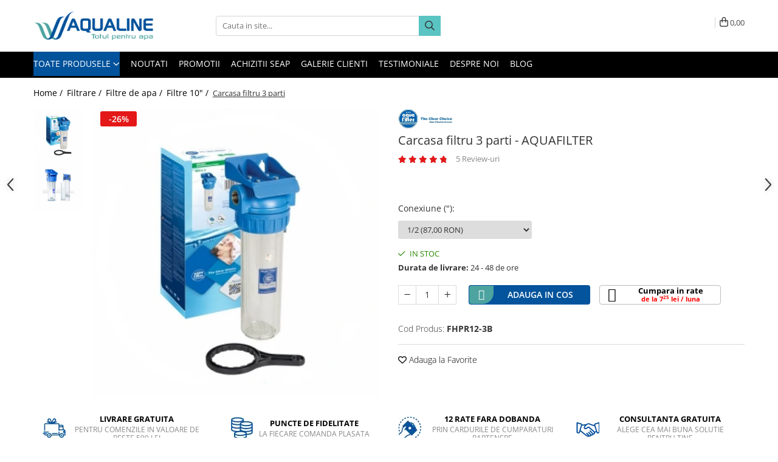

--- FILE ---
content_type: text/html; charset=UTF-8
request_url: https://www.aqualine.ro/filtre-10/carcasa-filtru-3-parti.html
body_size: 55413
content:
<!DOCTYPE html>

<html lang="ro-ro">

	<head>
		<meta charset="UTF-8">

		<script src="https://gomagcdn.ro/themes/fashion/js/lazysizes.min.js?v=10141333-4.242" async=""></script>

		<script>
			function g_js(callbk){typeof callbk === 'function' ? window.addEventListener("DOMContentLoaded", callbk, false) : false;}
		</script>

					<link rel="icon" sizes="48x48" href="https://gomagcdn.ro/domains/aqualine.ro/files/favicon/favicon.png?v=1508399425">
			<link rel="apple-touch-icon" sizes="57x57" href="https://gomagcdn.ro/domains/aqualine.ro/files/favicon/favicon.png?v=1508399425">
		
		<style>
			/*body.loading{overflow:hidden;}
			body.loading #wrapper{opacity: 0;visibility: hidden;}
			body #wrapper{opacity: 1;visibility: visible;transition:all .1s ease-out;}*/

			.main-header .main-menu{min-height:43px;}
			.-g-hide{visibility:hidden;opacity:0;}

					</style>
					<link rel="preconnect" href="https://fonts.googleapis.com" >
					<link rel="preconnect" href="https://fonts.gstatic.com" crossorigin>
		
		<link rel="preconnect" href="https://gomagcdn.ro"><link rel="dns-prefetch" href="https://fonts.googleapis.com" /><link rel="dns-prefetch" href="https://fonts.gstatic.com" /><link rel="dns-prefetch" href="https://connect.facebook.net" /><link rel="dns-prefetch" href="https://www.facebook.com" /><link rel="dns-prefetch" href="https://event.2performant.com" /><link rel="dns-prefetch" href="https://www.googletagmanager.com" /><link rel="dns-prefetch" href="https://static.hotjar.com" /><link rel="dns-prefetch" href="https://analytics.tiktok.com" /><link rel="dns-prefetch" href="https://googleads.g.doubleclick.net" /><link rel="dns-prefetch" href="https://retargeting.newsmanapp.com" />

					<link rel="preload" as="image" href="https://gomagcdn.ro/domains/aqualine.ro/files/product/large/carcasa-filtru-3-parti-794-1433.jpg"   >
					<link rel="preload" as="style" href="https://fonts.googleapis.com/css2?family=Jost:wght@200;300;400;500;600;700&display=swap" fetchpriority="high" onload="this.onload=null;this.rel='stylesheet'" crossorigin>
		
		<link rel="preload" href="https://gomagcdn.ro/themes/fashion/js/plugins.js?v=10141333-4.242" as="script">

					<link rel="preload" href="https://gomagcdn.ro/domains/aqualine.ro/themes/fashion/js/custom.js?1730129732" as="script">
		
					<link rel="preload" href="https://www.aqualine.ro/theme/default.js?v=41764150258" as="script">
				
		<link rel="preload" href="https://gomagcdn.ro/themes/fashion/js/dev.js?v=10141333-4.242" as="script">

					<noscript>
				<link rel="stylesheet" href="https://fonts.googleapis.com/css2?family=Jost:wght@200;300;400;500;600;700&display=swap">
			</noscript>
		
					<link rel="stylesheet" href="https://gomagcdn.ro/themes/fashion/css/main-min-v2.css?v=10141333-4.242-1" data-values='{"blockScripts": "1"}'>
		
					<link rel="stylesheet" href="https://www.aqualine.ro/theme/default.css?v=41764150258">
		
					<link rel="stylesheet" href="https://gomagcdn.ro/domains/aqualine.ro/themes/fashion/css/custom.css?1547651967">
						<link rel="stylesheet" href="https://gomagcdn.ro/themes/fashion/css/dev-style.css?v=10141333-4.242-1">
		
		
		
		<link rel="alternate" hreflang="x-default" href="https://www.aqualine.ro/filtrare/carcasa-filtru-3-parti.html">
									<!-- Global site tag (gtag.js) - Google Ads: 1008665780 -->
<script async src="https://www.googletagmanager.com/gtag/js?id=AW-1008665780"></script>
<script>
  window.dataLayer = window.dataLayer || [];
  function gtag(){dataLayer.push(arguments);}
  gtag('js', new Date());

  gtag('config', 'AW-1008665780');
</script>					
		<meta name="expires" content="never">
		<meta name="revisit-after" content="1 days">
					<meta name="author" content="Gomag">
				<title>Carcasa filtru 3 parti - AQUAFILTER</title>


					<meta name="robots" content="index,follow" />
						
		<meta name="description" content="Comanda acum Carcasa filtru 3 parti de la Aqualine ! Primesti puncte de fidelitate la fiecare comanda si poti plati in rate fara dobanda!">
		<meta class="viewport" name="viewport" content="width=device-width, initial-scale=1.0, user-scalable=no">
							<meta property="og:description" content="Carcasa filtru din 3 parti Aquafilter       Seria FHPR-3 carcase pentru filtre 10  este destinata sistemelor pentru apa rece.  Design-ul cu trei elemente asigură o etanșare completă a sistemului și permite înlocuirea rapidă a cartușului.   -O supapă este amplasată în capul filtrului prin care este eliberat aerul acumulat în timpul înlocuirii cartușului.   -Carcasa transparentă permite evaluarea directă a incarcarii cartușului.  Seria FHPR-3 are o supapă de eliberare, actionata manual, care vă permite să curățați rapid și ușor cartușul (numai pentru cartușele refolosibile). Filtrele FHPR-3 pot fi instalate individual sau împreună cu alte filtre de conducte. Carcasele FHPR-3 servesc întreaga gamă de cartușe cu apă rece de 10 ”Aquafilter.    CONTINUT PACHET:  -Carcasă compusa din trei elemente de 10 inch, cu supapă de presiune și cu corp transparent (aprobată de NSF și WRAS),  - suport,  - suruburi si cheie de montare,  - instrucțiuni.  *** NU CONTINE CARTUS FILTRANT  Cartuse compatibile :9  7/8” x 2  1/2” (25 cm x 6,5 cm)      INSTALAREA CARCASEI FILTRU:  Carcasele pot fi instalate individual sau in serie pe conducta principala de apa rece sau inaintea alimentarii cu apa a aparaturii electrocasnice.    CARACTERISTICI:  Dimensiuni (cm) : 31.5 x 12  Racorduri : ½” ; ¾” ; 1”  Presiune [bar] : 6  Temp.[°C] : 2 - 45     "/>
							<meta property="og:image" content="https://gomagcdn.ro/domains/aqualine.ro/files/product/large/carcasa-filtru-3-parti-794-1433.jpg"/>
															<link rel="canonical" href="https://www.aqualine.ro/filtrare/carcasa-filtru-3-parti.html" />
			<meta property="og:url" content="https://www.aqualine.ro/filtrare/carcasa-filtru-3-parti.html"/>
						
		<meta name="distribution" content="Global">
		<meta name="owner" content="www.aqualine.ro">
		<meta name="publisher" content="www.aqualine.ro">
		<meta name="rating" content="General">
		<meta name="copyright" content="Copyright www.aqualine.ro 2026. All rights reserved">
		<link rel="search" href="https://www.aqualine.ro/opensearch.ro.xml" type="application/opensearchdescription+xml" title="Cautare"/>

		
							<script src="https://gomagcdn.ro/themes/fashion/js/jquery-2.1.4.min.js"></script>
			<script defer src="https://gomagcdn.ro/themes/fashion/js/jquery.autocomplete.js?v=20181023"></script>
			<script src="https://gomagcdn.ro/themes/fashion/js/gomag.config.js?v=10141333-4.242"></script>
			<script src="https://gomagcdn.ro/themes/fashion/js/gomag.js?v=10141333-4.242"></script>
		
													<script>
	var items = [];

	items.push(
		{
			id		:'FHPR12-3B',
			name	:'Carcasa filtru 3 parti',
			brand	:'AQUAFILTER',
			category:'Filtre 10&quot;',
			price	:87.0000,
			google_business_vertical: 'retail'
		}
	);

	gtag('event', 'view_item', {
		items: [items],
		currency: "RON",
		value: "87.0000",
		send_to: 'AW-1008665780'
	});
		gtag('event', 'page_view', {
		send_to: 'AW-1008665780',
		value: 87.0000,
		items: [{
			id: 'FHPR12-3B',
			google_business_vertical: 'retail'
		}]
		});
	</script><script>	
	$(document).ready(function(){
		
		$(document).on('click', $GomagConfig.cartSummaryItemRemoveButton, function() {
			var productId = $(this).attr("data-product");
			var productSku = $(this).attr("data-productsku");
			var productPrice = $(this).attr("data-productprice");
			var productQty = $(this).attr("data-qty");
			
			gtag('event', 'remove_from_cart', {
					send_to	: 'AW-1008665780',
					value	: parseFloat(productQty) * parseFloat(productPrice),
					items:[{
						id		: productSku,
						quantity: productQty,
						price	: productPrice		 
				}]
			})
			
		})
	
		$(document).on('click', $GomagConfig.checkoutItemRemoveButton, function() {
			
			var itemKey = $(this).attr('id').replace('__checkoutItemRemove','');
			var productId = $(this).data("product");
			var productSku = $(this).attr("productsku");
			var productPrice = $(this).attr("productprice");
			var productQty = $('#quantityToAdd_'+itemKey).val();
			
			gtag('event', 'remove_from_cart', {
				send_to	: 'AW-1008665780',
				value	: parseFloat(productQty) * parseFloat(productPrice),
				items	:[{
					id		: productSku,
					quantity: productQty,
					price	: productPrice
				}]
			})
			
		})
	});		
	
</script>
<!-- Global site tag (gtag.js) - Google Analytics -->
<script async src="https://www.googletagmanager.com/gtag/js?id=G-B3F6GPK1V0"></script>
	<script>
 window.dataLayer = window.dataLayer || [];
  function gtag(){dataLayer.push(arguments);}
    var cookieValue = '';
  var name = 'g_c_consent' + "=";
  var decodedCookie = decodeURIComponent(document.cookie);
  var ca = decodedCookie.split(';');
  for(var i = 0; i <ca.length; i++) {
	var c = ca[i];
	while (c.charAt(0) == ' ') {
	  c = c.substring(1);
	}
	if (c.indexOf(name) == 0) {
	  cookieValue = c.substring(name.length, c.length);
	}
  }



if(cookieValue == ''){
	gtag('consent', 'default', {
	  'ad_storage': 'denied',
	  'ad_user_data': 'denied',
	  'ad_personalization': 'denied',
	  'analytics_storage': 'denied',
	  'personalization_storage': 'denied',
	  'functionality_storage': 'denied',
	  'security_storage': 'denied'
	});
	} else if(cookieValue != '-1'){


			gtag('consent', 'default', {
			'ad_storage': 'granted',
			'ad_user_data': 'granted',
			'ad_personalization': 'granted',
			'analytics_storage': 'granted',
			'personalization_storage': 'granted',
			'functionality_storage': 'granted',
			'security_storage': 'granted'
		});
	} else {
	 gtag('consent', 'default', {
		  'ad_storage': 'denied',
		  'ad_user_data': 'denied',
		  'ad_personalization': 'denied',
		  'analytics_storage': 'denied',
			'personalization_storage': 'denied',
			'functionality_storage': 'denied',
			'security_storage': 'denied'
		});

		 }
</script>
<script>

	
  gtag('js', new Date());

 
$.Gomag.bind('Cookie/Policy/Consent/Denied', function(){
	gtag('consent', 'update', {
		  'ad_storage': 'denied',
		  'ad_user_data': 'denied',
		  'ad_personalization': 'denied',
		  'analytics_storage': 'denied',
			'personalization_storage': 'denied',
			'functionality_storage': 'denied',
			'security_storage': 'denied'
		});
		})
$.Gomag.bind('Cookie/Policy/Consent/Granted', function(){
	gtag('consent', 'update', {
		  'ad_storage': 'granted',
		  'ad_user_data': 'granted',
		  'ad_personalization': 'granted',
		  'analytics_storage': 'granted',
			'personalization_storage': 'granted',
			'functionality_storage': 'granted',
			'security_storage': 'granted'
		});
		})
  gtag('config', 'G-B3F6GPK1V0', {allow_enhanced_conversions: true });
</script>
<script>
	function gaBuildProductVariant(product)
	{
		let _return = '';
		if(product.version != undefined)
		{
			$.each(product.version, function(i, a){
				_return += (_return == '' ? '' : ', ')+a.value;
			})
		}
		return _return;
	}

</script>
<script>
	$.Gomag.bind('Product/Add/To/Cart/After/Listing', function gaProductAddToCartLV4(event, data) {
		if(data.product !== undefined) {
			var gaProduct = false;
			if(typeof(gaProducts) != 'undefined' && gaProducts[data.product.id] != undefined)
			{
				gaProduct = gaProducts[data.product.id];

			}

			if(gaProduct == false)
			{
				gaProduct = {};
				gaProduct.item_id = data.product.id;
				gaProduct.currency = data.product.currency ? (String(data.product.currency).toLowerCase() == 'lei' ? 'RON' : data.product.currency) : 'RON';
				gaProduct.item_name =  data.product.sku ;
				gaProduct.item_variant= gaBuildProductVariant(data.product);
				gaProduct.item_brand = data.product.brand;
				gaProduct.item_category = data.product.category;

			}

			gaProduct.price = parseFloat(data.product.price).toFixed(2);
			gaProduct.quantity = data.product.productQuantity;
			gtag("event", "add_to_cart", {
				currency: gaProduct.currency,
				value: parseFloat(gaProduct.price) * parseFloat(gaProduct.quantity),
				items: [
					gaProduct
				]
			});

		}
	})
	$.Gomag.bind('Product/Add/To/Cart/After/Details', function gaProductAddToCartDV4(event, data){

		if(data.product !== undefined){

			var gaProduct = false;
			if(
				typeof(gaProducts) != 'undefined'
				&&
				gaProducts[data.product.id] != undefined
			)
			{
				var gaProduct = gaProducts[data.product.id];
			}

			if(gaProduct == false)
			{
				gaProduct = {};
				gaProduct.item_id = data.product.id;
				gaProduct.currency = data.product.currency ? (String(data.product.currency).toLowerCase() == 'lei' ? 'RON' : data.product.currency) : 'RON';
				gaProduct.item_name =  data.product.sku ;
				gaProduct.item_variant= gaBuildProductVariant(data.product);
				gaProduct.item_brand = data.product.brand;
				gaProduct.item_category = data.product.category;

			}

			gaProduct.price = parseFloat(data.product.price).toFixed(2);
			gaProduct.quantity = data.product.productQuantity;


			gtag("event", "add_to_cart", {
			  currency: gaProduct.currency,
			  value: parseFloat(gaProduct.price) * parseFloat(gaProduct.quantity),
			  items: [
				gaProduct
			  ]
			});
        }

	})
	 $.Gomag.bind('Product/Remove/From/Cart', function gaProductRemovedFromCartV4(event, data){
		var envData = $.Gomag.getEnvData();
		var products = envData.products;

		if(data.data.product !== undefined && products[data.data.product] !== undefined){


			var dataProduct = products[data.data.product];


			gaProduct = {};
			gaProduct.item_id = dataProduct.id;

			gaProduct.item_name =   dataProduct.sku ;
			gaProduct.currency = dataProduct.currency ? (String(dataProduct.currency).toLowerCase() == 'lei' ? 'RON' : dataProduct.currency) : 'RON';
			gaProduct.item_category = dataProduct.category;
			gaProduct.item_brand = dataProduct.brand;
			gaProduct.price = parseFloat(dataProduct.price).toFixed(2);
			gaProduct.quantity = data.data.quantity;
			gaProduct.item_variant= gaBuildProductVariant(dataProduct);
			gtag("event", "remove_from_cart", {
			  currency: gaProduct.currency,
			  value: parseFloat(gaProduct.price) * parseFloat(gaProduct.quantity),
			  items: [
				gaProduct
			  ]
			});
        }

	});

	 $.Gomag.bind('Cart/Quantity/Update', function gaCartQuantityUpdateV4(event, data){
		var envData = $.Gomag.getEnvData();
		var products = envData.products;
		if(!data.data.finalQuantity || !data.data.initialQuantity)
		{
			return false;
		}
		var dataProduct = products[data.data.product];
		if(dataProduct == undefined)
		{
			return false;
		}

		gaProduct = {};
		gaProduct.item_id = dataProduct.id;
		gaProduct.currency = dataProduct.currency ? (String(dataProduct.currency).toLowerCase() == 'lei' ? 'RON' : dataProduct.currency) : 'RON';
		gaProduct.item_name =  dataProduct.sku ;

		gaProduct.item_category = dataProduct.category;
		gaProduct.item_brand = dataProduct.brand;
		gaProduct.price = parseFloat(dataProduct.price).toFixed(2);
		gaProduct.item_variant= gaBuildProductVariant(dataProduct);
		if(parseFloat(data.data.initialQuantity) < parseFloat(data.data.finalQuantity))
		{
			var quantity = parseFloat(data.data.finalQuantity) - parseFloat(data.data.initialQuantity);
			gaProduct.quantity = quantity;

			gtag("event", "add_to_cart", {
			  currency: gaProduct.currency,
			  value: parseFloat(gaProduct.price) * parseFloat(gaProduct.quantity),
			  items: [
				gaProduct
			  ]
			});
		}
		else if(parseFloat(data.data.initialQuantity) > parseFloat(data.data.finalQuantity))
		{
			var quantity = parseFloat(data.data.initialQuantity) - parseFloat(data.data.finalQuantity);
			gaProduct.quantity = quantity;
			gtag("event", "remove_from_cart", {
			  currency: gaProduct.currency,
			  value: parseFloat(gaProduct.price) * parseFloat(gaProduct.quantity),
			  items: [
				gaProduct
			  ]
			});
		}

	});

</script>
<script>
!function (w, d, t) {
  w.TiktokAnalyticsObject=t;var ttq=w[t]=w[t]||[];ttq.methods=["page","track","identify","instances","debug","on","off","once","ready","alias","group","enableCookie","disableCookie","holdConsent","revokeConsent","grantConsent"],ttq.setAndDefer=function(t,e){t[e]=function(){t.push([e].concat(Array.prototype.slice.call(arguments,0)))}};for(var i=0;i<ttq.methods.length;i++)ttq.setAndDefer(ttq,ttq.methods[i]);ttq.instance=function(t){for(
var e=ttq._i[t]||[],n=0;n<ttq.methods.length;n++)ttq.setAndDefer(e,ttq.methods[n]);return e},ttq.load=function(e,n){var r="https://analytics.tiktok.com/i18n/pixel/events.js",o=n&&n.partner;ttq._i=ttq._i||{},ttq._i[e]=[],ttq._i[e]._u=r,ttq._t=ttq._t||{},ttq._t[e]=+new Date,ttq._o=ttq._o||{},ttq._o[e]=n||{};n=document.createElement("script")
;n.type="text/javascript",n.async=!0,n.src=r+"?sdkid="+e+"&lib="+t;e=document.getElementsByTagName("script")[0];e.parentNode.insertBefore(n,e)};


  ttq.load('CU7MJHJC77UD177H446G');
  ttq.page();
}(window, document, 'ttq');
</script><script>
function gmsc(name, value)
{
	if(value != undefined && value)
	{
		var expires = new Date();
		expires.setTime(expires.getTime() + parseInt(3600*24*1000*90));
		document.cookie = encodeURIComponent(name) + "=" + encodeURIComponent(value) + '; expires='+ expires.toUTCString() + "; path=/";
	}
}
let gmqs = window.location.search;
let gmup = new URLSearchParams(gmqs);
gmsc('g_sc', gmup.get('shop_campaign'));
gmsc('shop_utm_campaign', gmup.get('utm_campaign'));
gmsc('shop_utm_medium', gmup.get('utm_medium'));
gmsc('shop_utm_source', gmup.get('utm_source'));
</script><!-- Google Tag Manager -->
    <script>(function(w,d,s,l,i){w[l]=w[l]||[];w[l].push({'gtm.start':
    new Date().getTime(),event:'gtm.js'});var f=d.getElementsByTagName(s)[0],
    j=d.createElement(s),dl=l!='dataLayer'?'&l='+l:'';j.async=true;j.src=
    'https://www.googletagmanager.com/gtm.js?id='+i+dl;f.parentNode.insertBefore(j,f);
    })(window,document,'script','dataLayer','GTM-5KPPMVM');</script>
    <!-- End Google Tag Manager --><script>
window.dataLayer = window.dataLayer || [];
window.gtag = window.gtag || function(){dataLayer.push(arguments);}
</script><script src="https://attr-2p.com/64c24ebf1/clc/1.js"></script><!-- Facebook Pixel Code -->
				<script>
				!function(f,b,e,v,n,t,s){if(f.fbq)return;n=f.fbq=function(){n.callMethod?
				n.callMethod.apply(n,arguments):n.queue.push(arguments)};if(!f._fbq)f._fbq=n;
				n.push=n;n.loaded=!0;n.version="2.0";n.queue=[];t=b.createElement(e);t.async=!0;
				t.src=v;s=b.getElementsByTagName(e)[0];s.parentNode.insertBefore(t,s)}(window,
				document,"script","//connect.facebook.net/en_US/fbevents.js");

				fbq("init", "1972538746341266");
				fbq("track", "PageView");</script>
				<!-- End Facebook Pixel Code -->
				<script>
				$.Gomag.bind('User/Ajax/Data/Loaded', function(event, data){
					if(data != undefined && data.data != undefined)
					{
						var eventData = data.data;
						if(eventData.facebookUserData != undefined)
						{
							$('body').append(eventData.facebookUserData);
						}
					}
				})
				</script>
				<meta name="facebook-domain-verification" content="s8hhua2clclltl2wmqj9mibfia4jd3" /><script>
	$.Gomag.bind('Product/Add/To/Cart/After/Listing', function(event, data){
		if(data.product !== undefined){
			gtag('event', 'add_to_cart', {
				send_to	: 'AW-1008665780',
				value	: parseFloat(data.product.productQuantity) * parseFloat(data.product.price),
				items	:[{
					id		: data.product.sku,
					name	: data.product.name,
					brand	: data.product.brand,
					category: data.product.category,
					quantity: data.product.productQuantity,
					price	: data.product.price
				 
			}]
		   })
        }
	})
	$.Gomag.bind('Product/Add/To/Cart/After/Details', function(event, data){
		
		if(data.product !== undefined){
			gtag('event', 'add_to_cart', {
				send_to: 'AW-1008665780',
				value: parseFloat(data.product.productQuantity) * parseFloat(data.product.price),
				items: [{
					id: data.product.sku,
					name		: data.product.name,
					brand		: data.product.brand,
					category	: data.product.category,
					quantity	: data.product.productQuantity,
					price		: data.product.price
				}]	
			})
		}
	})
   
</script><!-- Hotjar Tracking Code for https://www.aqualine.ro/ -->
<script>
    (function(h,o,t,j,a,r){
        h.hj=h.hj||function(){(h.hj.q=h.hj.q||[]).push(arguments)};
        h._hjSettings={hjid:772286,hjsv:6};
        a=o.getElementsByTagName('head')[0];
        r=o.createElement('script');r.async=1;
        r.src=t+h._hjSettings.hjid+j+h._hjSettings.hjsv;
        a.appendChild(r);
    })(window,document,'https://static.hotjar.com/c/hotjar-','.js?sv=');
</script> <meta name="google-site-verification" content="XB2sisdj-GlrQL_pRF6CC3844WTYF6V_neBW9Nac5hU" />					
		
	</head>

	<body class="" style="">

		<script >
			function _addCss(url, attribute, value, loaded){
				var _s = document.createElement('link');
				_s.rel = 'stylesheet';
				_s.href = url;
				_s.type = 'text/css';
				if(attribute)
				{
					_s.setAttribute(attribute, value)
				}
				if(loaded){
					_s.onload = function(){
						var dom = document.getElementsByTagName('body')[0];
						//dom.classList.remove('loading');
					}
				}
				var _st = document.getElementsByTagName('link')[0];
				_st.parentNode.insertBefore(_s, _st);
			}
			//_addCss('https://fonts.googleapis.com/css2?family=Open+Sans:ital,wght@0,300;0,400;0,600;0,700;1,300;1,400&display=swap');
			_addCss('https://gomagcdn.ro/themes/_fonts/Open-Sans.css');

		</script>
		<script>
				/*setTimeout(
				  function()
				  {
				   document.getElementsByTagName('body')[0].classList.remove('loading');
				  }, 1000);*/
		</script>
							
		
		<div id="wrapper">
			<!-- BLOCK:91d06aeeb41e704bc89738302c094eb3 start -->
<div id="_cartSummary" class="hide"></div>

<script >
	$(document).ready(function() {

		$(document).on('keypress', '.-g-input-loader', function(){
			$(this).addClass('-g-input-loading');
		})

		$.Gomag.bind('Product/Add/To/Cart/After', function(eventResponse, properties)
		{
									var data = JSON.parse(properties.data);
			$('.q-cart').html(data.quantity);
			if(parseFloat(data.quantity) > 0)
			{
				$('.q-cart').removeClass('hide');
			}
			else
			{
				$('.q-cart').addClass('hide');
			}
			$('.cartPrice').html(data.subtotal + ' ' + data.currency);
			$('.cartProductCount').html(data.quantity);


		})
		$('#_cartSummary').on('updateCart', function(event, cart) {
			var t = $(this);

			$.get('https://www.aqualine.ro/cart-update', {
				cart: cart
			}, function(data) {

				$('.q-cart').html(data.quantity);
				if(parseFloat(data.quantity) > 0)
				{
					$('.q-cart').removeClass('hide');
				}
				else
				{
					$('.q-cart').addClass('hide');
				}
				$('.cartPrice').html(data.subtotal + ' ' + data.currency);
				$('.cartProductCount').html(data.quantity);
			}, 'json');
			window.ga = window.ga || function() {
				(ga.q = ga.q || []).push(arguments)
			};
			ga('send', 'event', 'Buton', 'Click', 'Adauga_Cos');
		});

		if(window.gtag_report_conversion) {
			$(document).on("click", 'li.phone-m', function() {
				var phoneNo = $('li.phone-m').children( "a").attr('href');
				gtag_report_conversion(phoneNo);
			});

		}

	});
</script>



<header class="main-header container-bg clearfix" data-block="headerBlock">
	<div class="discount-tape container-h full -g-hide" id="_gomagHellobar"></div>

		
	<div class="top-head-bg container-h full">

		<div class="top-head container-h">
			<div class="row">
				<div class="col-md-3 col-sm-3 col-xs-5 logo-h">
					
	<a href="https://www.aqualine.ro" id="logo" data-pageId="2">
		<img src="https://gomagcdn.ro/domains/aqualine/files/files/AQUALINE1.4-final.png" fetchpriority="high" class="img-responsive" alt="aqualine" title="aqualine" width="200" height="50" style="width:auto;">
	</a>
				</div>
				<div class="col-md-4 col-sm-4 col-xs-7 main search-form-box">
					
<form name="search-form" class="search-form" action="https://www.aqualine.ro/produse" id="_searchFormMainHeader">

	<input id="_autocompleteSearchMainHeader" name="c" class="input-placeholder -g-input-loader" type="text" placeholder="Cauta in site..." aria-label="Search"  value="">
	<button id="_doSearch" class="search-button" aria-hidden="true">
		<i class="fa fa-search" aria-hidden="true"></i>
	</button>

				<script >
			$(document).ready(function() {

				$('#_autocompleteSearchMainHeader').autocomplete({
					serviceUrl: 'https://www.aqualine.ro/autocomplete',
					minChars: 2,
					deferRequestBy: 700,
					appendTo: '#_searchFormMainHeader',
					width: parseInt($('#_doSearch').offset().left) - parseInt($('#_autocompleteSearchMainHeader').offset().left),
					formatResult: function(suggestion, currentValue) {
						return suggestion.value;
					},
					onSelect: function(suggestion) {
						$(this).val(suggestion.data);
					},
					onSearchComplete: function(suggestion) {
						$(this).removeClass('-g-input-loading');
					}
				});
				$(document).on('click', '#_doSearch', function(e){
					e.preventDefault();
					if($('#_autocompleteSearchMainHeader').val() != '')
					{
						$('#_searchFormMainHeader').submit();
					}
				})
			});
		</script>
	

</form>
				</div>
				<div class="col-md-5 col-sm-5 acount-section">
					
<ul>
	<li class="search-m hide">
		<a href="#" class="-g-no-url" aria-label="Cauta in site..." data-pageId="">
			<i class="fa fa-search search-open" aria-hidden="true"></i>
			<i style="display:none" class="fa fa-times search-close" aria-hidden="true"></i>
		</a>
	</li>
	<li class="-g-user-icon -g-user-icon-empty">
			
	</li>
	
				<li class="contact-header">
			<a href="tel:0376 447 447" aria-label="Contacteaza-ne" data-pageId="3">
				<i class="fa fa-phone" aria-hidden="true"></i>
								<span>0376 447 447</span>
			</a>
		</li>
			<li class="wishlist-header hide">
		<a href="https://www.aqualine.ro/wishlist" aria-label="Wishlist" data-pageId="28">
			<span class="-g-wishlist-product-count -g-hide"></span>
			<i class="fa fa-heart-o" aria-hidden="true"></i>
			<span class="">Favorite</span>
		</a>
	</li>
	<li class="cart-header-btn cart">
		<a class="cart-drop _showCartHeader" href="https://www.aqualine.ro/cos-de-cumparaturi" aria-label="Cos de cumparaturi">
			<span class="q-cart hide">0</span>
			<i class="fa fa-shopping-bag" aria-hidden="true"></i>
			<span class="count cartPrice">0,00
				
			</span>
		</a>
					<div class="cart-dd  _cartShow cart-closed"></div>
			</li>

	</ul>

	<script>
		$(document).ready(function() {
			//Cart
							$('.cart').mouseenter(function() {
					$.Gomag.showCartSummary('div._cartShow');
				}).mouseleave(function() {
					$.Gomag.hideCartSummary('div._cartShow');
					$('div._cartShow').removeClass('cart-open');
				});
						$(document).on('click', '.dropdown-toggle', function() {
				window.location = $(this).attr('href');
			})
		})
	</script>

				</div>
			</div>
		</div>
	</div>


<div id="navigation">
	<nav id="main-menu" class="main-menu container-h full clearfix">
		<a href="#" class="menu-trg -g-no-url" title="Produse">
			<span>&nbsp;</span>
		</a>
		
<div class="container-h nav-menu-hh clearfix">

	<!-- BASE MENU -->
	<ul class="
			nav-menu base-menu
			
			
		">

		<li class="all-product-button menu-drop">
			<a class="" href="#mm-2">Toate Produsele <i class="fa fa-angle-down"></i></a>
			<div class="menu-dd">
				

	<ul class="FH">
			
		<li class="ifDrop __GomagMM ">
							<a
					href="https://www.aqualine.ro/acasa-si-la-birou"
					class="  "
					rel="  "
					
					title="Acasă şi la Birou"
					data-Gomag='{"image":"https:\/\/gomagcdn.ro\/domains\/aqualine.ro\/files\/category\/original\/acasa-birou8705.png"}'
					data-block-name="mainMenuD0"
					data-pageId= "102"
					data-block="mainMenuD">
											<span class="list">Acasă şi la Birou</span>
						<i class="fa fa-angle-right"></i>
				</a>

										<ul class="drop-list clearfix w60">
															<li class="image">
																			<a
											href="https://www.aqualine.ro/acasa-si-la-birou"
											 target="_self"
											 class = "banner_toate"
											>
												<img class="img-responsive" src="https://gomagcdn.ro/domains/aqualine.ro/files/banner/BANNER%20ACASA%20SI%20LA%20BIROU%2026122.jpg" alt="Acasă şi la Birou" loading="lazy">
										</a>
																	</li>
																																						<li class="fl">
										<div class="col">
											<p class="title">
												<a
												href="https://www.aqualine.ro/purificare"
												class="title    "
												rel="  "
												
												title="Purificare"
												data-Gomag='{"image":"https:\/\/gomagcdn.ro\/domains\/aqualine.ro\/files\/category\/original\/purificare5557.png"}'
												data-block-name="mainMenuD1"
												data-block="mainMenuD"
												data-pageId= "102"
												>
																										Purificare
												</a>
											</p>
																																															<a
														href="https://www.aqualine.ro/ultrafiltrare"
														rel="  "
														
														title="Ultrafiltrare"
														class="    "
														data-Gomag=''
														data-block-name="mainMenuD2"
														data-block="mainMenuD"
														data-pageId=""
													>
																												<i class="fa fa-angle-right"></i>
														<span>Ultrafiltrare</span>
													</a>
																									<a
														href="https://www.aqualine.ro/microfiltrare"
														rel="  "
														
														title="Microfiltrare"
														class="    "
														data-Gomag=''
														data-block-name="mainMenuD2"
														data-block="mainMenuD"
														data-pageId=""
													>
																												<i class="fa fa-angle-right"></i>
														<span>Microfiltrare</span>
													</a>
																									<a
														href="https://www.aqualine.ro/componente-si-accesorii"
														rel="  "
														
														title="Componente şi accesorii"
														class="    "
														data-Gomag=''
														data-block-name="mainMenuD2"
														data-block="mainMenuD"
														data-pageId=""
													>
																												<i class="fa fa-angle-right"></i>
														<span>Componente şi accesorii</span>
													</a>
																							
										</div>
									</li>
																																<li class="fl">
										<div class="col">
											<p class="title">
												<a
												href="https://www.aqualine.ro/filtre-casnice"
												class="title    "
												rel="  "
												
												title="Filtre Casnice"
												data-Gomag=''
												data-block-name="mainMenuD1"
												data-block="mainMenuD"
												data-pageId= "102"
												>
																										Filtre Casnice
												</a>
											</p>
																																															<a
														href="https://www.aqualine.ro/filtre-pentru-bucatarie"
														rel="  "
														
														title="Filtre pentru Bucatarie"
														class="    "
														data-Gomag=''
														data-block-name="mainMenuD2"
														data-block="mainMenuD"
														data-pageId=""
													>
																												<i class="fa fa-angle-right"></i>
														<span>Filtre pentru Bucatarie</span>
													</a>
																									<a
														href="https://www.aqualine.ro/filtre-pentru-baie"
														rel="  "
														
														title="Filtre pentru Baie"
														class="    "
														data-Gomag=''
														data-block-name="mainMenuD2"
														data-block="mainMenuD"
														data-pageId=""
													>
																												<i class="fa fa-angle-right"></i>
														<span>Filtre pentru Baie</span>
													</a>
																									<a
														href="https://www.aqualine.ro/filtre-anticalcar"
														rel="  "
														
														title="Filtre anticalcar"
														class="    "
														data-Gomag=''
														data-block-name="mainMenuD2"
														data-block="mainMenuD"
														data-pageId=""
													>
																												<i class="fa fa-angle-right"></i>
														<span>Filtre anticalcar</span>
													</a>
																							
										</div>
									</li>
																																<li class="fl">
										<div class="col">
											<p class="title">
												<a
												href="https://www.aqualine.ro/consumabile"
												class="title    "
												rel="  "
												
												title="Consumabile"
												data-Gomag=''
												data-block-name="mainMenuD1"
												data-block="mainMenuD"
												data-pageId= "102"
												>
																										Consumabile
												</a>
											</p>
																						
										</div>
									</li>
																													</ul>
									
		</li>
		
		<li class="ifDrop __GomagMM ">
							<a
					href="https://www.aqualine.ro/dedurizare"
					class="  "
					rel="  "
					
					title="Dedurizare"
					data-Gomag='{"image":"https:\/\/gomagcdn.ro\/domains\/aqualine.ro\/files\/category\/original\/67b53b03ba4ac7e1c68bf06e4a5bd5589462d0f6_dedurizator-tip-cabinet-1-1670.png"}'
					data-block-name="mainMenuD0"
					data-pageId= "102"
					data-block="mainMenuD">
											<span class="list">Dedurizare</span>
						<i class="fa fa-angle-right"></i>
				</a>

										<ul class="drop-list clearfix w60">
															<li class="image">
																			<a
											href="https://www.aqualine.ro/dedurizare"
											 target="_self"
											 class = "banner_toate"
											>
												<img class="img-responsive" src="https://gomagcdn.ro/domains/aqualine.ro/files/banner/Banner%20dedurizare8922.jpg" alt="Dedurizare" loading="lazy">
										</a>
																	</li>
																																						<li class="fl">
										<div class="col">
											<p class="title">
												<a
												href="https://www.aqualine.ro/dedurizator-tip-cabinet"
												class="title    "
												rel="  "
												
												title="Dedurizator tip Cabinet"
												data-Gomag=''
												data-block-name="mainMenuD1"
												data-block="mainMenuD"
												data-pageId= "102"
												>
																										Dedurizator tip Cabinet
												</a>
											</p>
																																															<a
														href="https://www.aqualine.ro/bluesoft"
														rel="  "
														
														title="BlueSoft"
														class="    "
														data-Gomag=''
														data-block-name="mainMenuD2"
														data-block="mainMenuD"
														data-pageId=""
													>
																												<i class="fa fa-angle-right"></i>
														<span>BlueSoft</span>
													</a>
																									<a
														href="https://www.aqualine.ro/clack-48"
														rel="  "
														
														title="Clack"
														class="    "
														data-Gomag=''
														data-block-name="mainMenuD2"
														data-block="mainMenuD"
														data-pageId=""
													>
																												<i class="fa fa-angle-right"></i>
														<span>Clack</span>
													</a>
																									<a
														href="https://www.aqualine.ro/midnight-105"
														rel="  "
														
														title="Midnight"
														class="    "
														data-Gomag=''
														data-block-name="mainMenuD2"
														data-block="mainMenuD"
														data-pageId=""
													>
																												<i class="fa fa-angle-right"></i>
														<span>Midnight</span>
													</a>
																									<a
														href="https://www.aqualine.ro/waterline-104"
														rel="  "
														
														title="Waterline"
														class="    "
														data-Gomag=''
														data-block-name="mainMenuD2"
														data-block="mainMenuD"
														data-pageId=""
													>
																												<i class="fa fa-angle-right"></i>
														<span>Waterline</span>
													</a>
																							
										</div>
									</li>
																																<li class="fl">
										<div class="col">
											<p class="title">
												<a
												href="https://www.aqualine.ro/dedurizator-simplex"
												class="title    "
												rel="  "
												
												title="Dedurizator Simplex"
												data-Gomag='{"image":"https:\/\/gomagcdn.ro\/domains\/aqualine.ro\/files\/category\/original\/ecomix4485.png"}'
												data-block-name="mainMenuD1"
												data-block="mainMenuD"
												data-pageId= "102"
												>
																										Dedurizator Simplex
												</a>
											</p>
																																															<a
														href="https://www.aqualine.ro/valva-runxin"
														rel="  "
														
														title="Valva Runxin"
														class="    "
														data-Gomag=''
														data-block-name="mainMenuD2"
														data-block="mainMenuD"
														data-pageId=""
													>
																												<i class="fa fa-angle-right"></i>
														<span>Valva Runxin</span>
													</a>
																									<a
														href="https://www.aqualine.ro/valva-clack-53"
														rel="  "
														
														title="Valva Clack"
														class="    "
														data-Gomag=''
														data-block-name="mainMenuD2"
														data-block="mainMenuD"
														data-pageId=""
													>
																												<i class="fa fa-angle-right"></i>
														<span>Valva Clack</span>
													</a>
																							
										</div>
									</li>
																																<li class="fl">
										<div class="col">
											<p class="title">
												<a
												href="https://www.aqualine.ro/dedurizator-duplex"
												class="title    "
												rel="  "
												
												title="Dedurizator Duplex"
												data-Gomag=''
												data-block-name="mainMenuD1"
												data-block="mainMenuD"
												data-pageId= "102"
												>
																										Dedurizator Duplex
												</a>
											</p>
																																															<a
														href="https://www.aqualine.ro/twin-alternant"
														rel="  "
														
														title="Twin Alternant"
														class="    "
														data-Gomag=''
														data-block-name="mainMenuD2"
														data-block="mainMenuD"
														data-pageId=""
													>
																												<i class="fa fa-angle-right"></i>
														<span>Twin Alternant</span>
													</a>
																									<a
														href="https://www.aqualine.ro/duplex-paralel"
														rel="  "
														
														title="Duplex paralel"
														class="    "
														data-Gomag=''
														data-block-name="mainMenuD2"
														data-block="mainMenuD"
														data-pageId=""
													>
																												<i class="fa fa-angle-right"></i>
														<span>Duplex paralel</span>
													</a>
																							
										</div>
									</li>
																																<li class="fl">
										<div class="col">
											<p class="title">
												<a
												href="https://www.aqualine.ro/accesorii-si-servicii"
												class="title    "
												rel="  "
												
												title="Accesorii si servicii"
												data-Gomag=''
												data-block-name="mainMenuD1"
												data-block="mainMenuD"
												data-pageId= "102"
												>
																										Accesorii si servicii
												</a>
											</p>
																						
										</div>
									</li>
																													</ul>
									
		</li>
		
		<li class="ifDrop __GomagMM ">
							<a
					href="https://www.aqualine.ro/filtrare"
					class="  "
					rel="  "
					
					title="Filtrare"
					data-Gomag='{"image":"https:\/\/gomagcdn.ro\/domains\/aqualine.ro\/files\/category\/original\/filtrare2868.png"}'
					data-block-name="mainMenuD0"
					data-pageId= "102"
					data-block="mainMenuD">
											<span class="list">Filtrare</span>
						<i class="fa fa-angle-right"></i>
				</a>

										<ul class="drop-list clearfix w60">
															<li class="image">
																			<a
											href="https://www.aqualine.ro/filtrare"
											 target="_self"
											 class = "banner_toate"
											>
												<img class="img-responsive" src="https://gomagcdn.ro/domains/aqualine.ro/files/banner/banner%20filtrare6768.jpg" alt="Filtrare" loading="lazy">
										</a>
																	</li>
																																						<li class="fl">
										<div class="col">
											<p class="title">
												<a
												href="https://www.aqualine.ro/filtre-de-apa"
												class="title    "
												rel="  "
												
												title="Filtre de apa"
												data-Gomag=''
												data-block-name="mainMenuD1"
												data-block="mainMenuD"
												data-pageId= "102"
												>
																										Filtre de apa
												</a>
											</p>
																																															<a
														href="https://www.aqualine.ro/filtre-5"
														rel="  "
														
														title="Filtre 5""
														class="    "
														data-Gomag=''
														data-block-name="mainMenuD2"
														data-block="mainMenuD"
														data-pageId=""
													>
																												<i class="fa fa-angle-right"></i>
														<span>Filtre 5&quot;</span>
													</a>
																									<a
														href="https://www.aqualine.ro/filtre-10"
														rel="  "
														
														title="Filtre 10""
														class="    "
														data-Gomag=''
														data-block-name="mainMenuD2"
														data-block="mainMenuD"
														data-pageId=""
													>
																												<i class="fa fa-angle-right"></i>
														<span>Filtre 10&quot;</span>
													</a>
																									<a
														href="https://www.aqualine.ro/filtre-20"
														rel="  "
														
														title="Filtre 20""
														class="    "
														data-Gomag=''
														data-block-name="mainMenuD2"
														data-block="mainMenuD"
														data-pageId=""
													>
																												<i class="fa fa-angle-right"></i>
														<span>Filtre 20&quot;</span>
													</a>
																									<a
														href="https://www.aqualine.ro/filtre-bigblue"
														rel="  "
														
														title="Filtre Big Blue ®"
														class="    "
														data-Gomag=''
														data-block-name="mainMenuD2"
														data-block="mainMenuD"
														data-pageId=""
													>
																												<i class="fa fa-angle-right"></i>
														<span>Filtre Big Blue ®</span>
													</a>
																									<a
														href="https://www.aqualine.ro/filtre-centrifugale-cintropur"
														rel="  "
														
														title="Filtre Cintropur"
														class="    "
														data-Gomag=''
														data-block-name="mainMenuD2"
														data-block="mainMenuD"
														data-pageId=""
													>
																												<i class="fa fa-angle-right"></i>
														<span>Filtre Cintropur</span>
													</a>
																							
										</div>
									</li>
																																<li class="fl">
										<div class="col">
											<p class="title">
												<a
												href="https://www.aqualine.ro/cartuse-filtrante"
												class="title    "
												rel="  "
												
												title="Cartuşe filtrante"
												data-Gomag=''
												data-block-name="mainMenuD1"
												data-block="mainMenuD"
												data-pageId= "102"
												>
																										Cartuşe filtrante
												</a>
											</p>
																																															<a
														href="https://www.aqualine.ro/cartuse-filtrante-5"
														rel="  "
														
														title="Cartuse filtrante 5""
														class="    "
														data-Gomag=''
														data-block-name="mainMenuD2"
														data-block="mainMenuD"
														data-pageId=""
													>
																												<i class="fa fa-angle-right"></i>
														<span>Cartuse filtrante 5&quot;</span>
													</a>
																									<a
														href="https://www.aqualine.ro/cartuse-filtrante-10"
														rel="  "
														
														title="Cartuşe filtrante 10""
														class="    "
														data-Gomag=''
														data-block-name="mainMenuD2"
														data-block="mainMenuD"
														data-pageId=""
													>
																												<i class="fa fa-angle-right"></i>
														<span>Cartuşe filtrante 10&quot;</span>
													</a>
																									<a
														href="https://www.aqualine.ro/cartuse-filtrante-20"
														rel="  "
														
														title="Cartuşe filtrante 20""
														class="    "
														data-Gomag=''
														data-block-name="mainMenuD2"
														data-block="mainMenuD"
														data-pageId=""
													>
																												<i class="fa fa-angle-right"></i>
														<span>Cartuşe filtrante 20&quot;</span>
													</a>
																									<a
														href="https://www.aqualine.ro/cartuse-big-blue"
														rel="  "
														
														title="Cartuşe Big Blue ®"
														class="    "
														data-Gomag=''
														data-block-name="mainMenuD2"
														data-block="mainMenuD"
														data-pageId=""
													>
																												<i class="fa fa-angle-right"></i>
														<span>Cartuşe Big Blue ®</span>
													</a>
																									<a
														href="https://www.aqualine.ro/mansoane-cintropur"
														rel="  "
														
														title="Mansoane Cintropur"
														class="    "
														data-Gomag=''
														data-block-name="mainMenuD2"
														data-block="mainMenuD"
														data-pageId=""
													>
																												<i class="fa fa-angle-right"></i>
														<span>Mansoane Cintropur</span>
													</a>
																									<a
														href="https://www.aqualine.ro/cartuse-atipice"
														rel="  "
														
														title="Cartuse atipice"
														class="    "
														data-Gomag=''
														data-block-name="mainMenuD2"
														data-block="mainMenuD"
														data-pageId=""
													>
																												<i class="fa fa-angle-right"></i>
														<span>Cartuse atipice</span>
													</a>
																							
										</div>
									</li>
																																<li class="fl">
										<div class="col">
											<p class="title">
												<a
												href="https://www.aqualine.ro/filtre-in-line"
												class="title    "
												rel="  "
												
												title="Filtre In-Line"
												data-Gomag=''
												data-block-name="mainMenuD1"
												data-block="mainMenuD"
												data-pageId= "102"
												>
																										Filtre In-Line
												</a>
											</p>
																						
										</div>
									</li>
																																<li class="fl">
										<div class="col">
											<p class="title">
												<a
												href="https://www.aqualine.ro/accesorii-filtre"
												class="title    "
												rel="  "
												
												title="Accesorii filtre"
												data-Gomag=''
												data-block-name="mainMenuD1"
												data-block="mainMenuD"
												data-pageId= "102"
												>
																										Accesorii filtre
												</a>
											</p>
																						
										</div>
									</li>
																																<li class="fl">
										<div class="col">
											<p class="title">
												<a
												href="https://www.aqualine.ro/filtre-speciale"
												class="title    "
												rel="  "
												
												title="Filtre speciale"
												data-Gomag=''
												data-block-name="mainMenuD1"
												data-block="mainMenuD"
												data-pageId= "102"
												>
																										Filtre speciale
												</a>
											</p>
																						
										</div>
									</li>
																													</ul>
									
		</li>
		
		<li class="ifDrop __GomagMM ">
							<a
					href="https://www.aqualine.ro/osmoza-inversa"
					class="  "
					rel="  "
					
					title="Osmoză inversă"
					data-Gomag='{"image":"https:\/\/gomagcdn.ro\/domains\/aqualine.ro\/files\/category\/original\/purificare5557.png"}'
					data-block-name="mainMenuD0"
					data-pageId= "102"
					data-block="mainMenuD">
											<span class="list">Osmoză inversă</span>
						<i class="fa fa-angle-right"></i>
				</a>

										<ul class="drop-list clearfix w60">
															<li class="image">
																			<a
											href="https://www.aqualine.ro/osmoza-inversa"
											 target="_self"
											 class = "banner_toate"
											>
												<img class="img-responsive" src="https://gomagcdn.ro/domains/aqualine.ro/files/banner/BANNER%20OSMOZA7823.jpg" alt="Osmoză inversă" loading="lazy">
										</a>
																	</li>
																																						<li class="fl">
										<div class="col">
											<p class="title">
												<a
												href="https://www.aqualine.ro/sisteme-rezidentiale"
												class="title    "
												rel="  "
												
												title="Sisteme rezidentiale"
												data-Gomag=''
												data-block-name="mainMenuD1"
												data-block="mainMenuD"
												data-pageId= "102"
												>
																										Sisteme rezidentiale
												</a>
											</p>
																						
										</div>
									</li>
																																<li class="fl">
										<div class="col">
											<p class="title">
												<a
												href="https://www.aqualine.ro/sisteme-profesionale"
												class="title    "
												rel="  "
												
												title="Sisteme profesionale"
												data-Gomag=''
												data-block-name="mainMenuD1"
												data-block="mainMenuD"
												data-pageId= "102"
												>
																										Sisteme profesionale
												</a>
											</p>
																						
										</div>
									</li>
																																<li class="fl">
										<div class="col">
											<p class="title">
												<a
												href="https://www.aqualine.ro/membrane-osmoza"
												class="title    "
												rel="  "
												
												title="Membrane osmoza"
												data-Gomag=''
												data-block-name="mainMenuD1"
												data-block="mainMenuD"
												data-pageId= "102"
												>
																										Membrane osmoza
												</a>
											</p>
																						
										</div>
									</li>
																																<li class="fl">
										<div class="col">
											<p class="title">
												<a
												href="https://www.aqualine.ro/consumabile-osmoza-inversa"
												class="title    "
												rel="  "
												
												title="Consumabile osmoză"
												data-Gomag=''
												data-block-name="mainMenuD1"
												data-block="mainMenuD"
												data-pageId= "102"
												>
																										Consumabile osmoză
												</a>
											</p>
																						
										</div>
									</li>
																																<li class="fl">
										<div class="col">
											<p class="title">
												<a
												href="https://www.aqualine.ro/accesorii-osmoza-inversa"
												class="title    "
												rel="  "
												
												title="Accesorii osmoză"
												data-Gomag=''
												data-block-name="mainMenuD1"
												data-block="mainMenuD"
												data-pageId= "102"
												>
																										Accesorii osmoză
												</a>
											</p>
																						
										</div>
									</li>
																													</ul>
									
		</li>
		
		<li class="ifDrop __GomagMM ">
							<a
					href="https://www.aqualine.ro/ecomix"
					class="  "
					rel="  "
					
					title="ECOMIX"
					data-Gomag='{"image":"https:\/\/gomagcdn.ro\/domains\/aqualine.ro\/files\/category\/original\/ecomix44859090.png"}'
					data-block-name="mainMenuD0"
					data-pageId= "102"
					data-block="mainMenuD">
											<span class="list">ECOMIX</span>
						<i class="fa fa-angle-right"></i>
				</a>

										<ul class="drop-list clearfix w60">
															<li class="image">
																			<a
											href="https://www.aqualine.ro/ecomix"
											 target="_self"
											 class = "banner_toate"
											>
												<img class="img-responsive" src="https://gomagcdn.ro/domains/aqualine.ro/files/banner/banner%20ecomix7691.jpg" alt="ECOMIX" loading="lazy">
										</a>
																	</li>
																																						<li class="fl">
										<div class="col">
											<p class="title">
												<a
												href="https://www.aqualine.ro/ecomix-bluesoft"
												class="title    "
												rel="  "
												
												title="Ecomix Bluesoft"
												data-Gomag=''
												data-block-name="mainMenuD1"
												data-block="mainMenuD"
												data-pageId= "102"
												>
																										Ecomix Bluesoft
												</a>
											</p>
																						
										</div>
									</li>
																																<li class="fl">
										<div class="col">
											<p class="title">
												<a
												href="https://www.aqualine.ro/ecomix-clack"
												class="title    "
												rel="  "
												
												title="Ecomix Clack"
												data-Gomag=''
												data-block-name="mainMenuD1"
												data-block="mainMenuD"
												data-pageId= "102"
												>
																										Ecomix Clack
												</a>
											</p>
																						
										</div>
									</li>
																																<li class="fl">
										<div class="col">
											<p class="title">
												<a
												href="https://www.aqualine.ro/accesorii-ecomix"
												class="title    "
												rel="  "
												
												title="Accesorii Ecomix"
												data-Gomag=''
												data-block-name="mainMenuD1"
												data-block="mainMenuD"
												data-pageId= "102"
												>
																										Accesorii Ecomix
												</a>
											</p>
																						
										</div>
									</li>
																													</ul>
									
		</li>
		
		<li class="ifDrop __GomagMM ">
							<a
					href="https://www.aqualine.ro/sterilizare-cu-uv"
					class="  "
					rel="  "
					
					title="Sterilizare cu UV"
					data-Gomag='{"image":"https:\/\/gomagcdn.ro\/domains\/aqualine.ro\/files\/category\/original\/sterilizare-uv2075.png"}'
					data-block-name="mainMenuD0"
					data-pageId= "102"
					data-block="mainMenuD">
											<span class="list">Sterilizare cu UV</span>
						<i class="fa fa-angle-right"></i>
				</a>

										<ul class="drop-list clearfix w60">
															<li class="image">
																			<a
											href="https://www.aqualine.ro/sterilizare-cu-uv"
											 target="_self"
											 class = "banner_toate"
											>
												<img class="img-responsive" src="https://gomagcdn.ro/domains/aqualine.ro/files/banner/Banner%20UV4659.png" alt="Sterilizare cu UV" loading="lazy">
										</a>
																	</li>
																																						<li class="fl">
										<div class="col">
											<p class="title">
												<a
												href="https://www.aqualine.ro/uv-rezidential"
												class="title    "
												rel="  "
												
												title="UV rezidential"
												data-Gomag=''
												data-block-name="mainMenuD1"
												data-block="mainMenuD"
												data-pageId= "102"
												>
																										UV rezidential
												</a>
											</p>
																						
										</div>
									</li>
																																<li class="fl">
										<div class="col">
											<p class="title">
												<a
												href="https://www.aqualine.ro/uv-industrial"
												class="title    "
												rel="  "
												
												title="UV industrial"
												data-Gomag=''
												data-block-name="mainMenuD1"
												data-block="mainMenuD"
												data-pageId= "102"
												>
																										UV industrial
												</a>
											</p>
																						
										</div>
									</li>
																																<li class="fl">
										<div class="col">
											<p class="title">
												<a
												href="https://www.aqualine.ro/consumabile-si-lampi-uv"
												class="title    "
												rel="  "
												
												title="Consumabile şi lămpi UV"
												data-Gomag=''
												data-block-name="mainMenuD1"
												data-block="mainMenuD"
												data-pageId= "102"
												>
																										Consumabile şi lămpi UV
												</a>
											</p>
																						
										</div>
									</li>
																													</ul>
									
		</li>
		
		<li class="ifDrop __GomagMM ">
							<a
					href="https://www.aqualine.ro/statii-de-filtrare"
					class="  "
					rel="  "
					
					title="Staţii de filtrare"
					data-Gomag='{"image":"https:\/\/gomagcdn.ro\/domains\/aqualine.ro\/files\/category\/original\/statii-de-flitrare4394.png"}'
					data-block-name="mainMenuD0"
					data-pageId= "102"
					data-block="mainMenuD">
											<span class="list">Staţii de filtrare</span>
						<i class="fa fa-angle-right"></i>
				</a>

										<ul class="drop-list clearfix w60">
															<li class="image">
																			<a
											href="https://www.aqualine.ro/statii-de-filtrare"
											 target="_self"
											 class = "banner_toate"
											>
												<img class="img-responsive" src="https://gomagcdn.ro/domains/aqualine.ro/files/banner/banner%20statii%20de%20filtrare%203178.jpg" alt="Staţii de filtrare" loading="lazy">
										</a>
																	</li>
																																						<li class="fl">
										<div class="col">
											<p class="title">
												<a
												href="https://www.aqualine.ro/filtrare-cu-carbune-activ"
												class="title    "
												rel="  "
												
												title="Filtrare cu Cărbune Activ"
												data-Gomag=''
												data-block-name="mainMenuD1"
												data-block="mainMenuD"
												data-pageId= "102"
												>
																										Filtrare cu Cărbune Activ
												</a>
											</p>
																																															<a
														href="https://www.aqualine.ro/carbon-activ-bluesoft"
														rel="  "
														
														title="Carbon activ Bluesoft"
														class="    "
														data-Gomag=''
														data-block-name="mainMenuD2"
														data-block="mainMenuD"
														data-pageId=""
													>
																												<i class="fa fa-angle-right"></i>
														<span>Carbon activ Bluesoft</span>
													</a>
																									<a
														href="https://www.aqualine.ro/carbon-activ-clack"
														rel="  "
														
														title="Carbon activ Clack"
														class="    "
														data-Gomag=''
														data-block-name="mainMenuD2"
														data-block="mainMenuD"
														data-pageId=""
													>
																												<i class="fa fa-angle-right"></i>
														<span>Carbon activ Clack</span>
													</a>
																							
										</div>
									</li>
																																<li class="fl">
										<div class="col">
											<p class="title">
												<a
												href="https://www.aqualine.ro/filtrare-cu-filter-ag"
												class="title    "
												rel="  "
												
												title="Filtrare cu FILTER AG"
												data-Gomag=''
												data-block-name="mainMenuD1"
												data-block="mainMenuD"
												data-pageId= "102"
												>
																										Filtrare cu FILTER AG
												</a>
											</p>
																																															<a
														href="https://www.aqualine.ro/filter-ag-bluesoft"
														rel="  "
														
														title="Filter AG Bluesoft"
														class="    "
														data-Gomag=''
														data-block-name="mainMenuD2"
														data-block="mainMenuD"
														data-pageId=""
													>
																												<i class="fa fa-angle-right"></i>
														<span>Filter AG Bluesoft</span>
													</a>
																									<a
														href="https://www.aqualine.ro/filter-ag-clack"
														rel="  "
														
														title="Filter AG Clack"
														class="    "
														data-Gomag=''
														data-block-name="mainMenuD2"
														data-block="mainMenuD"
														data-pageId=""
													>
																												<i class="fa fa-angle-right"></i>
														<span>Filter AG Clack</span>
													</a>
																							
										</div>
									</li>
																																<li class="fl">
										<div class="col">
											<p class="title">
												<a
												href="https://www.aqualine.ro/filtrare-cu-zeolit"
												class="title    "
												rel="  "
												
												title="Filtrare cu Zeolit"
												data-Gomag=''
												data-block-name="mainMenuD1"
												data-block="mainMenuD"
												data-pageId= "102"
												>
																										Filtrare cu Zeolit
												</a>
											</p>
																																															<a
														href="https://www.aqualine.ro/zeolit-clack"
														rel="  "
														
														title="Zeolit Clack"
														class="    "
														data-Gomag=''
														data-block-name="mainMenuD2"
														data-block="mainMenuD"
														data-pageId=""
													>
																												<i class="fa fa-angle-right"></i>
														<span>Zeolit Clack</span>
													</a>
																							
										</div>
									</li>
																													</ul>
									
		</li>
		
		<li class="ifDrop __GomagMM ">
							<a
					href="https://www.aqualine.ro/denitrificare"
					class="  "
					rel="  "
					
					title="Denitrificare"
					data-Gomag='{"image":"https:\/\/gomagcdn.ro\/domains\/aqualine.ro\/files\/category\/original\/denitrificare7863.png"}'
					data-block-name="mainMenuD0"
					data-pageId= "102"
					data-block="mainMenuD">
											<span class="list">Denitrificare</span>
						<i class="fa fa-angle-right"></i>
				</a>

										<ul class="drop-list clearfix w60">
															<li class="image">
																			<a
											href="https://www.aqualine.ro/denitrificare"
											 target="_self"
											 class = "banner_toate"
											>
												<img class="img-responsive" src="https://gomagcdn.ro/domains/aqualine.ro/files/banner/banner%20denitrificare1229.jpg" alt="Denitrificare" loading="lazy">
										</a>
																	</li>
																																						<li class="fl">
										<div class="col">
											<p class="title">
												<a
												href="https://www.aqualine.ro/denitrificare-bluesoft"
												class="title    "
												rel="  "
												
												title="Denitrificare Bluesoft"
												data-Gomag=''
												data-block-name="mainMenuD1"
												data-block="mainMenuD"
												data-pageId= "102"
												>
																										Denitrificare Bluesoft
												</a>
											</p>
																						
										</div>
									</li>
																																<li class="fl">
										<div class="col">
											<p class="title">
												<a
												href="https://www.aqualine.ro/denitrificare-clack"
												class="title    "
												rel="  "
												
												title="Denitrificare Clack"
												data-Gomag=''
												data-block-name="mainMenuD1"
												data-block="mainMenuD"
												data-pageId= "102"
												>
																										Denitrificare Clack
												</a>
											</p>
																						
										</div>
									</li>
																													</ul>
									
		</li>
		
		<li class="ifDrop __GomagMM ">
							<a
					href="https://www.aqualine.ro/pompe-de-dozaj"
					class="  "
					rel="  "
					
					title="Pompe de dozaj"
					data-Gomag='{"image":"https:\/\/gomagcdn.ro\/domains\/aqualine.ro\/files\/category\/original\/clorinare7211.png"}'
					data-block-name="mainMenuD0"
					data-pageId= "102"
					data-block="mainMenuD">
											<span class="list">Pompe de dozaj</span>
						<i class="fa fa-angle-right"></i>
				</a>

										<ul class="drop-list clearfix w60">
															<li class="image">
																			<a
											href="https://www.aqualine.ro/pompe-de-dozaj"
											 target="_self"
											 class = "banner_toate"
											>
												<img class="img-responsive" src="https://gomagcdn.ro/domains/aqualine.ro/files/banner/banner%20pompe%20dozaj2161.jpg" alt="Pompe de dozaj" loading="lazy">
										</a>
																	</li>
																																						<li class="fl">
										<div class="col">
											<p class="title">
												<a
												href="https://www.aqualine.ro/pompe-dozatoare"
												class="title    "
												rel="  "
												
												title="Pompe dozatoare"
												data-Gomag=''
												data-block-name="mainMenuD1"
												data-block="mainMenuD"
												data-pageId= "102"
												>
																										Pompe dozatoare
												</a>
											</p>
																						
										</div>
									</li>
																																<li class="fl">
										<div class="col">
											<p class="title">
												<a
												href="https://www.aqualine.ro/contoare-si-debitmetre"
												class="title    "
												rel="  "
												
												title="Contoare si debitmetre"
												data-Gomag=''
												data-block-name="mainMenuD1"
												data-block="mainMenuD"
												data-pageId= "102"
												>
																										Contoare si debitmetre
												</a>
											</p>
																						
										</div>
									</li>
																													</ul>
									
		</li>
		
		<li class="ifDrop __GomagMM ">
							<a
					href="https://www.aqualine.ro/eliminare-fier-si-mangan"
					class="  "
					rel="  "
					
					title="Eliminare Fier si Mangan"
					data-Gomag='{"image":"https:\/\/gomagcdn.ro\/domains\/aqualine.ro\/files\/category\/original\/deferizare6803.png"}'
					data-block-name="mainMenuD0"
					data-pageId= "102"
					data-block="mainMenuD">
											<span class="list">Eliminare Fier si Mangan</span>
						<i class="fa fa-angle-right"></i>
				</a>

										<ul class="drop-list clearfix w60">
															<li class="image">
																			<a
											href="https://www.aqualine.ro/eliminare-fier-si-mangan"
											 target="_self"
											 class = "banner_toate"
											>
												<img class="img-responsive" src="https://gomagcdn.ro/domains/aqualine.ro/files/banner/banner%20deferizare8429.jpg" alt="Eliminare Fier si Mangan" loading="lazy">
										</a>
																	</li>
																																						<li class="fl">
										<div class="col">
											<p class="title">
												<a
												href="https://www.aqualine.ro/deferizare-cu-birm"
												class="title    "
												rel="  "
												
												title="Deferizare  cu BIRM"
												data-Gomag=''
												data-block-name="mainMenuD1"
												data-block="mainMenuD"
												data-pageId= "102"
												>
																										Deferizare  cu BIRM
												</a>
											</p>
																						
										</div>
									</li>
																																<li class="fl">
										<div class="col">
											<p class="title">
												<a
												href="https://www.aqualine.ro/deferizare-cu-pyrolox"
												class="title    "
												rel="  "
												
												title="Deferizare  cu Pyrolox"
												data-Gomag=''
												data-block-name="mainMenuD1"
												data-block="mainMenuD"
												data-pageId= "102"
												>
																										Deferizare  cu Pyrolox
												</a>
											</p>
																						
										</div>
									</li>
																													</ul>
									
		</li>
		
		<li class="ifDrop __GomagMM ">
							<a
					href="https://www.aqualine.ro/piese-si-componente"
					class="  "
					rel="  "
					
					title="Piese si componente"
					data-Gomag='{"image":"https:\/\/gomagcdn.ro\/domains\/aqualine.ro\/files\/category\/original\/android-icon-36x365736.png"}'
					data-block-name="mainMenuD0"
					data-pageId= "102"
					data-block="mainMenuD">
											<span class="list">Piese si componente</span>
						<i class="fa fa-angle-right"></i>
				</a>

										<ul class="drop-list clearfix w60">
															<li class="image">
																			<a
											href="https://www.aqualine.ro/piese-si-componente"
											 target="_self"
											 class = "banner_toate"
											>
												<img class="img-responsive" src="https://gomagcdn.ro/domains/aqualine.ro/files/banner/Banner%20componente7398.jpg" alt="Piese si componente" loading="lazy">
										</a>
																	</li>
																																						<li class="fl">
										<div class="col">
											<p class="title">
												<a
												href="https://www.aqualine.ro/conectori-si-robineti"
												class="title    "
												rel="  "
												
												title="Conectori si robineti"
												data-Gomag=''
												data-block-name="mainMenuD1"
												data-block="mainMenuD"
												data-pageId= "102"
												>
																										Conectori si robineti
												</a>
											</p>
																																															<a
														href="https://www.aqualine.ro/conectori-si-fitinguri"
														rel="  "
														
														title="Conectori si fitinguri"
														class="    "
														data-Gomag=''
														data-block-name="mainMenuD2"
														data-block="mainMenuD"
														data-pageId=""
													>
																												<i class="fa fa-angle-right"></i>
														<span>Conectori si fitinguri</span>
													</a>
																									<a
														href="https://www.aqualine.ro/robineti-si-baterii"
														rel="  "
														
														title="Robineti si baterii"
														class="    "
														data-Gomag=''
														data-block-name="mainMenuD2"
														data-block="mainMenuD"
														data-pageId=""
													>
																												<i class="fa fa-angle-right"></i>
														<span>Robineti si baterii</span>
													</a>
																							
										</div>
									</li>
																																<li class="fl">
										<div class="col">
											<p class="title">
												<a
												href="https://www.aqualine.ro/componente-sisteme"
												class="title    "
												rel="  "
												
												title="Componente sisteme"
												data-Gomag=''
												data-block-name="mainMenuD1"
												data-block="mainMenuD"
												data-pageId= "102"
												>
																										Componente sisteme
												</a>
											</p>
																																															<a
														href="https://www.aqualine.ro/pompe-de-presiune-booster"
														rel="  "
														
														title="Pompe de presiune booster"
														class="    "
														data-Gomag=''
														data-block-name="mainMenuD2"
														data-block="mainMenuD"
														data-pageId=""
													>
																												<i class="fa fa-angle-right"></i>
														<span>Pompe de presiune booster</span>
													</a>
																									<a
														href="https://www.aqualine.ro/cleme-si-sisteme-de-fixare"
														rel="  "
														
														title="Cleme si sisteme de fixare"
														class="    "
														data-Gomag=''
														data-block-name="mainMenuD2"
														data-block="mainMenuD"
														data-pageId=""
													>
																												<i class="fa fa-angle-right"></i>
														<span>Cleme si sisteme de fixare</span>
													</a>
																									<a
														href="https://www.aqualine.ro/alte-componente"
														rel="  "
														
														title="Alte componente"
														class="    "
														data-Gomag=''
														data-block-name="mainMenuD2"
														data-block="mainMenuD"
														data-pageId=""
													>
																												<i class="fa fa-angle-right"></i>
														<span>Alte componente</span>
													</a>
																									<a
														href="https://www.aqualine.ro/chei-de-strangere"
														rel="  "
														
														title="Chei de strangere"
														class="    "
														data-Gomag=''
														data-block-name="mainMenuD2"
														data-block="mainMenuD"
														data-pageId=""
													>
																												<i class="fa fa-angle-right"></i>
														<span>Chei de strangere</span>
													</a>
																							
										</div>
									</li>
																																<li class="fl">
										<div class="col">
											<p class="title">
												<a
												href="https://www.aqualine.ro/medii-de-filtrare"
												class="title    "
												rel="  "
												
												title="Medii de filtrare"
												data-Gomag=''
												data-block-name="mainMenuD1"
												data-block="mainMenuD"
												data-pageId= "102"
												>
																										Medii de filtrare
												</a>
											</p>
																						
										</div>
									</li>
																																<li class="fl">
										<div class="col">
											<p class="title">
												<a
												href="https://www.aqualine.ro/valve-si-automatizari"
												class="title    "
												rel="  "
												
												title="Valve si Automatizari"
												data-Gomag=''
												data-block-name="mainMenuD1"
												data-block="mainMenuD"
												data-pageId= "102"
												>
																										Valve si Automatizari
												</a>
											</p>
																						
										</div>
									</li>
																													</ul>
									
		</li>
		
		<li class="ifDrop __GomagMM ">
								<a
						href="https://www.aqualine.ro/testere-si-masurare"
						class="    "
						rel="  "
						
						title="Testere si Masurare"
						data-Gomag='{"image":"https:\/\/gomagcdn.ro\/domains\/aqualine.ro\/files\/category\/original\/masurare9183.png"}'
						data-block-name="mainMenuD0"  data-block="mainMenuD" data-pageId= "102">
												<span class="list">Testere si Masurare</span>
					</a>
				
		</li>
				</ul>
			</div>
		</li>

		

	
		<li class="menu-drop __GomagSM   ">

			<a
				href="https://www.aqualine.ro/noutati"
				rel="  "
				
				title="Noutati"
				data-Gomag=''
				data-block="mainMenuD"
				data-pageId= ""
				class=" "
			>
								Noutati
							</a>
					</li>
	
		<li class="menu-drop __GomagSM   ">

			<a
				href="https://www.aqualine.ro/promotii"
				rel="  "
				
				title="Promotii"
				data-Gomag=''
				data-block="mainMenuD"
				data-pageId= ""
				class=" "
			>
								Promotii
							</a>
					</li>
	
		<li class="menu-drop __GomagSM   ">

			<a
				href="https://www.aqualine.ro/achizitii-seap"
				rel="  "
				
				title="Achizitii SEAP"
				data-Gomag=''
				data-block="mainMenuD"
				data-pageId= "106"
				class=" "
			>
								Achizitii SEAP
							</a>
					</li>
	
		<li class="menu-drop __GomagSM   ">

			<a
				href="https://www.aqualine.ro/galerie"
				rel="  "
				
				title="Galerie clienti"
				data-Gomag=''
				data-block="mainMenuD"
				data-pageId= ""
				class=" "
			>
								Galerie clienti
							</a>
					</li>
	
		<li class="menu-drop __GomagSM   ">

			<a
				href="https://www.aqualine.ro/testimoniale"
				rel="  "
				
				title="Testimoniale"
				data-Gomag=''
				data-block="mainMenuD"
				data-pageId= ""
				class=" "
			>
								Testimoniale
							</a>
					</li>
	
		<li class="menu-drop __GomagSM   ">

			<a
				href="https://www.aqualine.ro/despre-noi"
				rel="  "
				
				title="Despre noi"
				data-Gomag=''
				data-block="mainMenuD"
				data-pageId= "11"
				class=" "
			>
								Despre noi
							</a>
					</li>
	
		<li class="menu-drop __GomagSM   ">

			<a
				href="http://blog.aqualine.ro/"
				rel="  "
				target="_blank"
				title="Blog"
				data-Gomag=''
				data-block="mainMenuD"
				data-pageId= ""
				class=" "
			>
								Blog
							</a>
					</li>
	
	</ul> <!-- end of BASE MENU -->

</div>
		<ul class="mobile-icon fr">

							<li class="phone-m">
					<a href="tel:0376 447 447" title="Contacteaza-ne">
												<i class="fa fa-phone" aria-hidden="true"></i>
					</a>
				</li>
									<li class="user-m -g-user-icon -g-user-icon-empty">
			</li>
			<li class="wishlist-header-m hide">
				<a href="https://www.aqualine.ro/wishlist">
					<span class="-g-wishlist-product-count"></span>
					<i class="fa fa-heart-o" aria-hidden="true"></i>

				</a>
			</li>
			<li class="cart-m">
				<a href="https://www.aqualine.ro/cos-de-cumparaturi">
					<span class="q-cart hide">0</span>
					<i class="fa fa-shopping-bag" aria-hidden="true"></i>
				</a>
			</li>
			<li class="search-m">
				<a href="#" class="-g-no-url" aria-label="Cauta in site...">
					<i class="fa fa-search search-open" aria-hidden="true"></i>
					<i style="display:none" class="fa fa-times search-close" aria-hidden="true"></i>
				</a>
			</li>
					</ul>
	</nav>
	<!-- end main-nav -->

	<div style="display:none" class="search-form-box search-toggle">
		<form name="search-form" class="search-form" action="https://www.aqualine.ro/produse" id="_searchFormMobileToggle">
			<input id="_autocompleteSearchMobileToggle" name="c" class="input-placeholder -g-input-loader" type="text" autofocus="autofocus" value="" placeholder="Cauta in site..." aria-label="Search">
			<button id="_doSearchMobile" class="search-button" aria-hidden="true">
				<i class="fa fa-search" aria-hidden="true"></i>
			</button>

										<script >
					$(document).ready(function() {
						$('#_autocompleteSearchMobileToggle').autocomplete({
							serviceUrl: 'https://www.aqualine.ro/autocomplete',
							minChars: 2,
							deferRequestBy: 700,
							appendTo: '#_searchFormMobileToggle',
							width: parseInt($('#_doSearchMobile').offset().left) - parseInt($('#_autocompleteSearchMobileToggle').offset().left),
							formatResult: function(suggestion, currentValue) {
								return suggestion.value;
							},
							onSelect: function(suggestion) {
								$(this).val(suggestion.data);
							},
							onSearchComplete: function(suggestion) {
								$(this).removeClass('-g-input-loading');
							}
						});

						$(document).on('click', '#_doSearchMobile', function(e){
							e.preventDefault();
							if($('#_autocompleteSearchMobileToggle').val() != '')
							{
								$('#_searchFormMobileToggle').submit();
							}
						})
					});
				</script>
			
		</form>
	</div>
</div>

</header>
<!-- end main-header --><!-- BLOCK:91d06aeeb41e704bc89738302c094eb3 end -->
			
<script >
	$.Gomag.bind('Product/Add/To/Cart/Validate', function(response, isValid)
	{
		$($GomagConfig.versionAttributesName).removeClass('versionAttributeError');

		if($($GomagConfig.versionAttributesSelectSelector).length && !$($GomagConfig.versionAttributesSelectSelector).val())
		{

			if ($($GomagConfig.versionAttributesHolder).position().top < jQuery(window).scrollTop()){
				//scroll up
				 $([document.documentElement, document.body]).animate({
					scrollTop: $($GomagConfig.versionAttributesHolder).offset().top - 55
				}, 1000, function() {
					$($GomagConfig.versionAttributesName).addClass('versionAttributeError');
				});
			}
			else if ($($GomagConfig.versionAttributesHolder).position().top + $($GomagConfig.versionAttributesHolder).height() >
				$(window).scrollTop() + (
					window.innerHeight || document.documentElement.clientHeight
				)) {
				//scroll down
				$('html,body').animate({
					scrollTop: $($GomagConfig.versionAttributesHolder).position().top - (window.innerHeight || document.documentElement.clientHeight) + $($GomagConfig.versionAttributesHolder).height() -55 }, 1000, function() {
					$($GomagConfig.versionAttributesName).addClass('versionAttributeError');
				}
				);
			}
			else{
				$($GomagConfig.versionAttributesName).addClass('versionAttributeError');
			}

			isValid.noError = false;
		}
		if($($GomagConfig.versionAttributesSelector).length && !$('.'+$GomagConfig.versionAttributesActiveSelectorClass).length)
		{

			if ($($GomagConfig.versionAttributesHolder).position().top < jQuery(window).scrollTop()){
				//scroll up
				 $([document.documentElement, document.body]).animate({
					scrollTop: $($GomagConfig.versionAttributesHolder).offset().top - 55
				}, 1000, function() {
					$($GomagConfig.versionAttributesName).addClass('versionAttributeError');
				});
			}
			else if ($($GomagConfig.versionAttributesHolder).position().top + $($GomagConfig.versionAttributesHolder).height() >
				$(window).scrollTop() + (
					window.innerHeight || document.documentElement.clientHeight
				)) {
				//scroll down
				$('html,body').animate({
					scrollTop: $($GomagConfig.versionAttributesHolder).position().top - (window.innerHeight || document.documentElement.clientHeight) + $($GomagConfig.versionAttributesHolder).height() -55 }, 1000, function() {
					$($GomagConfig.versionAttributesName).addClass('versionAttributeError');
				}
				);
			}
			else{
				$($GomagConfig.versionAttributesName).addClass('versionAttributeError');
			}

			isValid.noError = false;
		}
	});
	$.Gomag.bind('Page/Load', function removeSelectedVersionAttributes(response, settings) {
		/* remove selection for versions */
		if((settings.doNotSelectVersion != undefined && settings.doNotSelectVersion === true) && $($GomagConfig.versionAttributesSelector).length && !settings.reloadPageOnVersionClick) {
			$($GomagConfig.versionAttributesSelector).removeClass($GomagConfig.versionAttributesActiveSelectorClass);
		}

		if((settings.doNotSelectVersion != undefined && settings.doNotSelectVersion === true) && $($GomagConfig.versionAttributesSelectSelector).length) {
			var selected = settings.reloadPageOnVersionClick != undefined && settings.reloadPageOnVersionClick ? '' : 'selected="selected"';

			$($GomagConfig.versionAttributesSelectSelector).prepend('<option value="" ' + selected + '>Selectati</option>');
		}
	});
	$(document).ready(function() {
		function is_touch_device2() {
			return (('ontouchstart' in window) || (navigator.MaxTouchPoints > 0) || (navigator.msMaxTouchPoints > 0));
		};

		
		$.Gomag.bind('Product/Details/After/Ajax/Load', function(e, payload)
		{
			let reinit = payload.reinit;
			let response = payload.response;

			if(reinit){
				$('.thumb-h:not(.horizontal):not(.vertical)').insertBefore('.vertical-slide-img');

				var hasThumb = $('.thumb-sld').length > 0;

				$('.prod-lg-sld:not(.disabled)').slick({
					slidesToShow: 1,
					slidesToScroll: 1,
					//arrows: false,
					fade: true,
					//cssEase: 'linear',
					dots: true,
					infinite: false,
					draggable: false,
					dots: true,
					//adaptiveHeight: true,
					asNavFor: hasThumb ? '.thumb-sld' : null
				/*}).on('afterChange', function(event, slick, currentSlide, nextSlide){
					if($( window ).width() > 800 ){

						$('.zoomContainer').remove();
						$('#img_0').removeData('elevateZoom');
						var source = $('#img_'+currentSlide).attr('data-src');
						var fullImage = $('#img_'+currentSlide).attr('data-full-image');
						$('.swaped-image').attr({
							//src:source,
							"data-zoom-image":fullImage
						});
						$('.zoomWindowContainer div').stop().css("background-image","url("+ fullImage +")");
						$("#img_"+currentSlide).elevateZoom({responsive: true});
					}*/
				});

				if($( window ).width() < 767 ){
					$('.prod-lg-sld.disabled').slick({
						slidesToShow: 1,
						slidesToScroll: 1,
						fade: true,
						dots: true,
						infinite: false,
						draggable: false,
						dots: true,
					});
				}

				$('.prod-lg-sld.slick-slider').slick('resize');

				//PRODUCT THUMB SLD
				if ($('.thumb-h.horizontal').length){
					$('.thumb-sld').slick({
						vertical: false,
						slidesToShow: 6,
						slidesToScroll: 1,
						asNavFor: '.prod-lg-sld',
						dots: false,
						infinite: false,
						//centerMode: true,
						focusOnSelect: true
					});
				} else if ($('.thumb-h').length) {
					$('.thumb-sld').slick({
						vertical: true,
						slidesToShow: 4,
						slidesToScroll: 1,
						asNavFor: '.prod-lg-sld',
						dots: false,
						infinite: false,
						draggable: false,
						swipe: false,
						//adaptiveHeight: true,
						//centerMode: true,
						focusOnSelect: true
					});
				}

				if($.Gomag.isMobile()){
					$($GomagConfig.bannerDesktop).remove()
					$($GomagConfig.bannerMobile).removeClass('hideSlide');
				} else {
					$($GomagConfig.bannerMobile).remove()
					$($GomagConfig.bannerDesktop).removeClass('hideSlide');
				}
			}

			$.Gomag.trigger('Product/Details/After/Ajax/Load/Complete', {'response':response});
		});

		$.Gomag.bind('Product/Details/After/Ajax/Response', function(e, payload)
		{
			let response = payload.response;
			let data = payload.data;
			let reinitSlider = false;

			if (response.title) {
				let $content = $('<div>').html(response.title);
				let title = $($GomagConfig.detailsProductTopHolder).find($GomagConfig.detailsProductTitleHolder).find('.title > span');
				let newTitle = $content.find('.title > span');
				if(title.text().trim().replace(/\s+/g, ' ') != newTitle.text().trim().replace(/\s+/g, ' ')){
					$.Gomag.fadeReplace(title,newTitle);
				}

				let brand = $($GomagConfig.detailsProductTopHolder).find($GomagConfig.detailsProductTitleHolder).find('.brand-detail');
				let newBrand = $content.find('.brand-detail');
				if(brand.text().trim().replace(/\s+/g, ' ') != newBrand.text().trim().replace(/\s+/g, ' ')){
					$.Gomag.fadeReplace(brand,newBrand);
				}

				let review = $($GomagConfig.detailsProductTopHolder).find($GomagConfig.detailsProductTitleHolder).find('.__reviewTitle');
				let newReview = $content.find('.__reviewTitle');
				if(review.text().trim().replace(/\s+/g, ' ') != newReview.text().trim().replace(/\s+/g, ' ')){
					$.Gomag.fadeReplace(review,newReview);
				}
			}

			if (response.images) {
				let $content = $('<div>').html(response.images);
				var imagesHolder = $($GomagConfig.detailsProductTopHolder).find($GomagConfig.detailsProductImagesHolder);
				var images = [];
				imagesHolder.find('img').each(function() {
					var dataSrc = $(this).attr('data-src');
					if (dataSrc) {
						images.push(dataSrc);
					}
				});

				var newImages = [];
				$content.find('img').each(function() {
					var dataSrc = $(this).attr('data-src');
					if (dataSrc) {
						newImages.push(dataSrc);
					}
				});

				if(!$content.find('.thumb-h.horizontal').length && imagesHolder.find('.thumb-h.horizontal').length){
					$content.find('.thumb-h').addClass('horizontal');
				}
				
				const newTop  = $content.find('.product-icon-box:not(.bottom)').first();
				const oldTop  = imagesHolder.find('.product-icon-box:not(.bottom)').first();

				if (newTop.length && oldTop.length && (newTop.prop('outerHTML') !== oldTop.prop('outerHTML'))) {
					oldTop.replaceWith(newTop.clone());
				}
				
				const newBottom = $content.find('.product-icon-box.bottom').first();
				const oldBottom = imagesHolder.find('.product-icon-box.bottom').first();

				if (newBottom.length && oldBottom.length && (newBottom.prop('outerHTML') !== oldBottom.prop('outerHTML'))) {
					oldBottom.replaceWith(newBottom.clone());
				}

				if (images.length !== newImages.length || images.some((val, i) => val !== newImages[i])) {
					$.Gomag.fadeReplace($($GomagConfig.detailsProductTopHolder).find($GomagConfig.detailsProductImagesHolder), $content.html());
					reinitSlider = true;
				}
			}

			if (response.details) {
				let $content = $('<div>').html(response.details);
				$content.find('.stock-limit').hide();
				function replaceDetails(content){
					$($GomagConfig.detailsProductTopHolder).find($GomagConfig.detailsProductDetailsHolder).html(content);
				}

				if($content.find('.__shippingPriceTemplate').length && $($GomagConfig.detailsProductTopHolder).find('.__shippingPriceTemplate').length){
					$content.find('.__shippingPriceTemplate').replaceWith($($GomagConfig.detailsProductTopHolder).find('.__shippingPriceTemplate'));
					$($GomagConfig.detailsProductTopHolder).find('.__shippingPriceTemplate').slideDown(100);
				} else if (!$content.find('.__shippingPriceTemplate').length && $($GomagConfig.detailsProductTopHolder).find('.__shippingPriceTemplate').length){
					$($GomagConfig.detailsProductTopHolder).find('.__shippingPriceTemplate').slideUp(100);
				}

				if($content.find('.btn-flstockAlertBTN').length && !$($GomagConfig.detailsProductTopHolder).find('.btn-flstockAlertBTN').length || !$content.find('.btn-flstockAlertBTN').length && $($GomagConfig.detailsProductTopHolder).find('.btn-flstockAlertBTN').length){
					$.Gomag.fadeReplace($($GomagConfig.detailsProductTopHolder).find('.add-section'), $content.find('.add-section').clone().html());
					setTimeout(function(){
						replaceDetails($content.html());
					}, 500)
				} else if ($content.find('.-g-empty-add-section').length && $($GomagConfig.detailsProductTopHolder).find('.add-section').length) {
					$($GomagConfig.detailsProductTopHolder).find('.add-section').slideUp(100, function() {
						replaceDetails($content.html());
					});
				} else if($($GomagConfig.detailsProductTopHolder).find('.-g-empty-add-section').length && $content.find('.add-section').length){
					$($GomagConfig.detailsProductTopHolder).find('.-g-empty-add-section').replaceWith($content.find('.add-section').clone().hide());
					$($GomagConfig.detailsProductTopHolder).find('.add-section').slideDown(100, function() {
						replaceDetails($content.html());
					});
				} else {
					replaceDetails($content.html());
				}

			}

			$.Gomag.trigger('Product/Details/After/Ajax/Load', {'properties':data, 'response':response, 'reinit':reinitSlider});
		});

	});
</script>


<div class="container-h container-bg product-page-holder ">

	
<div class="breadcrumbs-default breadcrumbs-default-product clearfix -g-breadcrumbs-container">
  <ol>
    <li>
      <a href="https://www.aqualine.ro/">Home&nbsp;/&nbsp;</a>
    </li>
          <li>
        <a href="https://www.aqualine.ro/filtrare">Filtrare&nbsp;/&nbsp;</a>
      </li>
          <li>
        <a href="https://www.aqualine.ro/filtre-de-apa">Filtre de apa&nbsp;/&nbsp;</a>
      </li>
        		<li>
		  <a href="https://www.aqualine.ro/filtre-10">Filtre 10&quot;&nbsp;/&nbsp;</a>
		</li>
		        <li class="active">Carcasa filtru 3 parti</li>
  </ol>
</div>
<!-- breadcrumbs-default -->

	

	<div id="-g-product-page-before"></div>

	<div id="product-page">

		
<div class="container-h product-top -g-product-794" data-product-id="794">

	<div class="row -g-product-row-box">
		<div class="detail-title col-sm-6 pull-right -g-product-title">
			
<div class="go-back-icon">
	<a href="https://www.aqualine.ro/filtre-10">
		<i class="fa fa-arrow-left" aria-hidden="true"></i>
	</a>
</div>

<h1 class="title">
			<a class="brand-detail-image" href="https://www.aqualine.ro/produse/aquafilter">
			<img width="90" src="https://gomagcdn.ro/domains/aqualine.ro/files/brand/original/Aquafilter9921.jpg" alt="AQUAFILTER" title="AQUAFILTER">
		</a>
		<span>

		Carcasa filtru 3 parti - AQUAFILTER
		
	</span>
</h1>

			<a class="brand-detail-image-mobile" href="https://www.aqualine.ro/produse/aquafilter">
			<img width="90" src="https://gomagcdn.ro/domains/aqualine.ro/files/brand/original/Aquafilter9921.jpg" alt="AQUAFILTER" title="AQUAFILTER">
		</a>
	
<div class="__reviewTitle">
	
	<div class="detail-rate-box">
		<div class="rating">
			<div class="total-rate">
				<i class="fa fa-star" aria-hidden="true"></i>
				<i class="fa fa-star" aria-hidden="true"></i>
				<i class="fa fa-star" aria-hidden="true"></i>
				<i class="fa fa-star" aria-hidden="true"></i>
				<i class="fa fa-star" aria-hidden="true"></i>
									<span class="fullRate" style="width:96%;">
						<i class="fa fa-star" aria-hidden="true"></i>
						<i class="fa fa-star" aria-hidden="true"></i>
						<i class="fa fa-star" aria-hidden="true"></i>
						<i class="fa fa-star" aria-hidden="true"></i>
						<i class="fa fa-star" aria-hidden="true"></i>
					</span>
							</div>

			<a href="#" class="rev-link -g-no-url">
				5
				Review-uri
			</a>

			<script>
				$(document).ready(function(){
					//SCROLL TO REVIEW
					$('.rev-link').click(function() {
						$('#_showReviewForm').click();
						$([document.documentElement, document.body]).animate({
							scrollTop: $('.review-tab').offset().top
						}, 800);
					});
				});
			</script>
		</div>
	</div>
					
</div>		</div>
		<div class="detail-slider-holder col-sm-6 -g-product-images">
			

<div class="vertical-slider-box">
    <div class="vertical-slider-pager-h">

					
<div class="thumb-h vertical">
    <ul class="thumb-sld">
        
        
                    <li class="thumb-item">
            <a href="#" class="-g-no-url">
                <img 
                    class="image-swap-trigger __retargetingImageThumbSelector" 
                    src="https://gomagcdn.ro/domains/aqualine.ro/files/product/medium/carcasa-filtru-3-parti-794-1433.jpg"
                    data-src="https://gomagcdn.ro/domains/aqualine.ro/files/product/medium/carcasa-filtru-3-parti-794-1433.jpg"
                    
                    loading="lazy"
                    alt="Carcasa filtru 3 parti Aquafilter [0]" 
                    title="Carcasa filtru 3 parti Aquafilter [0]" 
                    width="83"
                >
            </a>
            </li>
                    <li class="thumb-item">
            <a href="#" class="-g-no-url">
                <img 
                    class="image-swap-trigger __retargetingImageThumbSelector" 
                    src="https://gomagcdn.ro/domains/aqualine.ro/files/product/medium/carcasa-filtru-3-parti-794-4185.png"
                    data-src="https://gomagcdn.ro/domains/aqualine.ro/files/product/medium/carcasa-filtru-3-parti-794-4185.png"
                    
                    loading="lazy"
                    alt="Carcasa filtru 3 parti Aquafilter [1]" 
                    title="Carcasa filtru 3 parti Aquafilter [1]" 
                    width="83"
                >
            </a>
            </li>
        
            </ul>
</div>		
		<div class="vertical-slide-img">
			<ul class="prod-lg-sld ">
																													
				
									<li>
						<a href="https://gomagcdn.ro/domains/aqualine.ro/files/product/original/carcasa-filtru-3-parti-794-1433.jpg" data-fancybox="prod-gallery" data-base-class="detail-layout" data-caption="Carcasa filtru 3 parti Aquafilter" class="__retargetingImageThumbSelector"  title="Carcasa filtru 3 parti">
															<img
									id="img_0"
									data-id="794"
									class="img-responsive"
									src="https://gomagcdn.ro/domains/aqualine.ro/files/product/large/carcasa-filtru-3-parti-794-1433.jpg"
																			fetchpriority="high"
																		data-src="https://gomagcdn.ro/domains/aqualine.ro/files/product/large/carcasa-filtru-3-parti-794-1433.jpg"
									alt="Carcasa filtru 3 parti Aquafilter [1]"
									title="Carcasa filtru 3 parti Aquafilter [1]"
									width="700" height="700"
								>
							
																				</a>
					</li>
									<li>
						<a href="https://gomagcdn.ro/domains/aqualine.ro/files/product/original/carcasa-filtru-3-parti-794-4185.png" data-fancybox="prod-gallery" data-base-class="detail-layout" data-caption="Carcasa filtru 3 parti Aquafilter" class="__retargetingImageThumbSelector"  title="Carcasa filtru 3 parti">
															<img
									id="img_1"
									data-id="794"
									class="img-responsive"
									src="https://gomagcdn.ro/domains/aqualine.ro/files/product/large/carcasa-filtru-3-parti-794-4185.png"
																			loading="lazy" 
																		data-src="https://gomagcdn.ro/domains/aqualine.ro/files/product/large/carcasa-filtru-3-parti-794-4185.png"
									alt="Carcasa filtru 3 parti Aquafilter [2]"
									title="Carcasa filtru 3 parti Aquafilter [2]"
									width="700" height="700"
								>
							
																				</a>
					</li>
											</ul>

			<div class="product-icon-box product-icon-box-794">
				
				
															
															<span class="hide icon discount bg-main -g-icon-discount-794 -g-data-1 ">-26%</span>
							
																		
							</div>
			<div class="product-icon-box bottom product-icon-bottom-box-794">

																</div>
		</div>

		    </div>
</div>

<div class="clear"></div>
<div class="detail-share" style="text-align: center;">

            </div>
		</div>
		<div class="col-sm-6 detail-prod-attr pull-right -g-product-details">
			
<script >
  $(window).load(function() {
    setTimeout(function() {
      if ($($GomagConfig.detailsProductPriceBox + '794').hasClass('-g-hide')) {
        $($GomagConfig.detailsProductPriceBox + '794').removeClass('-g-hide');
      }
		if ($($GomagConfig.detailsDiscountIcon + '794').hasClass('hide')) {
			$($GomagConfig.detailsDiscountIcon + '794').removeClass('hide');
		}
	}, 3000);
  });
</script>


<script >
	$(document).ready(function(){
		$.Gomag.bind('Product/Disable/AddToCart', function addToCartDisababled(){
			$('.add2cart').addClass($GomagConfig.addToCartDisababled);
		})

		$('.-g-base-price-info').hover(function(){
			$('.-g-base-price-info-text').addClass('visible');
		}, function(){
			$('.-g-base-price-info-text').removeClass('visible');
		})

		$('.-g-prp-price-info').hover(function(){
			$('.-g-prp-price-info-text').addClass('visible');
		}, function(){
			$('.-g-prp-price-info-text').removeClass('visible');
		})
	})
</script>


<style>
	.detail-price .-g-prp-display{display: block;font-size:.85em!important;text-decoration:none;margin-bottom:3px;}
    .-g-prp-display .bPrice{display:inline-block;vertical-align:middle;}
    .-g-prp-display .icon-info{display:block;}
    .-g-base-price-info, .-g-prp-price-info{display:inline-block;vertical-align:middle;position: relative;margin-top: -3px;margin-left: 3px;}
    .-g-prp-price-info{margin-top: 0;margin-left: 0;}
    .detail-price s:not(.-g-prp-display) .-g-base-price-info{display:none;}
	.-g-base-price-info-text, .-g-prp-price-info-text{
		position: absolute;
		top: 25px;
		left: -100px;
		width: 200px;
		padding: 10px;
		font-family: "Open Sans",sans-serif;
		font-size:12px;
		color: #000;
		line-height:1.1;
		text-align: center;
		border-radius: 2px;
		background: #5d5d5d;
		opacity: 0;
		visibility: hidden;
		background: #fff;
		box-shadow: 0 2px 18px 0 rgb(0 0 0 / 15%);
		transition: all 0.3s cubic-bezier(0.9,0,0.2,0.99);
		z-index: 9;
	}
	.-g-base-price-info-text.visible, .-g-prp-price-info-text.visible{visibility: visible; opacity: 1;}
</style>
<span class="detail-price text-main -g-product-price-box-794 -g-hide " data-block="DetailsPrice" data-product-id="794">

			<input type="hidden" id="productBasePrice" value="117.0000"/>
		<input type="hidden" id="productFinalPrice" value="87.0000"/>
		<input type="hidden" id="productCurrency" value="RON"/>
		<input type="hidden" id="productVat" value="21"/>
		
		<s>
			
							<span class="bPrice -g-product-full-price-794">
					117,00
					RON
				</span>
			
			<span class="-g-base-price-info">
				<svg class="icon-info" fill="#00000095" xmlns="http://www.w3.org/2000/svg" viewBox="0 0 48 48" width="18" height="18"><path d="M 24 4 C 12.972066 4 4 12.972074 4 24 C 4 35.027926 12.972066 44 24 44 C 35.027934 44 44 35.027926 44 24 C 44 12.972074 35.027934 4 24 4 z M 24 7 C 33.406615 7 41 14.593391 41 24 C 41 33.406609 33.406615 41 24 41 C 14.593385 41 7 33.406609 7 24 C 7 14.593391 14.593385 7 24 7 z M 24 14 A 2 2 0 0 0 24 18 A 2 2 0 0 0 24 14 z M 23.976562 20.978516 A 1.50015 1.50015 0 0 0 22.5 22.5 L 22.5 33.5 A 1.50015 1.50015 0 1 0 25.5 33.5 L 25.5 22.5 A 1.50015 1.50015 0 0 0 23.976562 20.978516 z"/></svg>
				<span class="-g-base-price-info-text -g-base-price-info-text-794"></span>
			</span>
			

		</s>

		
		

		<span class="fPrice -g-product-final-price-794">
			87,00
			RON
		</span>



		
		<span class="-g-product-details-um -g-product-um-794 hide"></span>

		
		
		
		<span id="_countDown_794" class="_countDownTimer -g-product-count-down-794"></span>

							</span>


<div class="detail-product-atributes" data-product-id = "794">
		
			
			
					
			
					
			
					
			
					
			
					
			
					
			
					
			
					
			
					
			
						</div>

<div class="detail-product-atributes" data-product-id = "794">
	<div class="prod-attr-h -g-version-attribute-holder">
		
<script >
			function getProductVersion(element) {
			var option = $('option:selected', element).attr('data-option-id');
							var obj = {'product': '794', 'version': option};
						console.log(obj);
			$.Gomag.productChangeVersion(obj);
		}

			</script>


		<div class="attribute-conexiune" style="">
				<div class="available-ms -g-versions-attribute-name">
			<span>Conexiune (&quot;)</span>: <div class="__gomagWidget" data-condition='{"displayAttributes":"conexiune","displayCategories":["59","5","57"]}' data-popup="popup:onclick"></div>
		</div>

		<span></span>

		<select name="" id="" class="input-s hint-aside -g-version-select-selector __productVersionSelect794 attr-dropdown" style="max-width:220px;" onchange="getProductVersion(this)">
							<option 
						value="https://www.aqualine.ro/filtrare/carcasa-filtru-3-parti-795.html" 
						 
						class=" __versionStockStatusorder" 
						data-option-id='795' 
												data-stock="6" 
						data-stocstatusname="La comanda" 
					>
						1
						 (99,00 RON)

					</option>
							<option 
						value="https://www.aqualine.ro/filtre-10/carcasa-filtru-3-parti.html" 
						selected="selected" 
						class=" __versionStockStatusinstock" 
						data-option-id='794' 
												data-stock="5" 
						data-stocstatusname="In stoc" 
					>
						1/2
						 (87,00 RON)

					</option>
							<option 
						value="https://www.aqualine.ro/filtrare/carcasa-filtru-3-parti-796.html" 
						 
						class=" __versionStockStatusinstock" 
						data-option-id='796' 
												data-stock="34" 
						data-stocstatusname="In stoc" 
					>
						3/4
						 (95,00 RON)

					</option>
					</select>
	</div>

	
	<style>
.-g-selector-single-attribute {
	appearance: none;
	padding: 5px;
	color: black;
	font-family: inherit;
	cursor: not-allowed;
}
</style>
			
<script >
	$(document).ready(function(){
					
						});
</script>



	</div>

	
										<span class="stock-status available -g-product-stock-status-794" data-initialstock="5" >
					<i class="fa fa-check-circle-o" aria-hidden="true"></i>
										In stoc
				</span>
										<p class="__shippingDeliveryTime  ">
				<b>Durata de livrare:</b>
				24 - 48 de ore
			</p>
			</div>




  						<div class="clear"></div>
<div class="__shippingPriceTemplate"></div>
<script >
	$(document).ready(function() {
		$(document).on('click', '#getShippingInfo', function() {
			$.Gomag.openDefaultPopup(undefined, {
				src: 'https://www.aqualine.ro/info-transport?type=popup',
				iframe : {css : {width : '400px'}}
			});
		});
		
		$('body').on('shippingLocationChanged', function(e, productId){
			
			$.Gomag.ajax('https://www.aqualine.ro/ajaxGetShippingPrice', {product: productId }, 'GET', function(data){
				if(data != undefined) {
					$('.__shippingPriceTemplate').hide().html(data.shippingPriceTemplate);
					$('.__shippingPriceTemplate').slideDown(100);
				} else {
					$('.__shippingPriceTemplate').slideUp(100);
				}
			}, 'responseJSON');
		})
	});
</script>

		
		
		<div class="add-section clearfix -g-product-add-section-794">
			<div class="qty-regulator clearfix -g-product-qty-regulator-794">
				<div class="stock-limit">
					Limita stoc
				</div>
				<a href="#" class="minus qtyminus -g-no-url"  id="qtyminus" data-id="794">
					<i class="fa fa-minus" aria-hidden="true" style="font-weight: 400;"></i>
				</a>

				<input class="qty-val qty" name="quantity" id="quantity" type="text" value="1"  data-id="794">
				<input id="step_quantity" type="hidden" value="1.00">
				<input type="hidden" value="5" class="form-control" id="quantityProduct">
				<input type="hidden" value="1" class="form-control" id="orderMinimQuantity">
				<input type="hidden" value="5" class="form-control" id="productQuantity">
				<a href="#" id="qtyplus" class="plus qtyplus -g-no-url" data-id="794">
					<i class="fa fa-plus" aria-hidden="true" style="font-weight: 400;"></i>
				</a>
			</div>
			<a class="btn btn-cmd add2cart add-2-cart btn-cart custom __retargetingAddToCartSelector -g-product-add-to-cart-794 -g-no-url" onClick="$.Gomag.addToCart({'p': 794, 'l':'d'})" href="#" data-id="794" rel="nofollow">
				Adauga in cos</a>
						</div>
				      <!-- end add-section -->
	
				<script>
			$('.stock-limit').hide();
			$(document).ready(function() {
				$.Gomag.bind('User/Ajax/Data/Loaded', function(event, data) {
					if(data != undefined && data.data != undefined) {
						var responseData = data.data;
						if(responseData.itemsQuantities != undefined && responseData.itemsQuantities.hasOwnProperty('794')) {
							var cartQuantity = 0;
							$.each(responseData.itemsQuantities, function(i, v) {
								if(i == 794) {
									cartQuantity = v;
								}
							});
							if(
								$.Gomag.getEnvData().products != undefined
								&&
								$.Gomag.getEnvData().products[794] != undefined
								&&
								$.Gomag.getEnvData().products[794].hasConfigurationOptions != 1
								&&
								$.Gomag.getEnvData().products[794].stock != undefined
								&&
								cartQuantity > 0
								&&
								cartQuantity >= $.Gomag.getEnvData().products[794].stock)
							{
								if ($('.-g-product-add-to-cart-794').length != 0) {
								//if (!$('.-g-product-qty-regulator-794').hasClass('hide')) {
									$('.-g-product-qty-regulator-794').addClass('hide');
									$('.-g-product-add-to-cart-794').addClass('hide');
									$('.-g-product-add-section-794').remove();
									$('.-g-product-stock-status-794').after(
									'<span class="text-main -g-product-stock-last" style="display: inline-block;padding:0 5px; margin-bottom: 8px; font-weight: bold;"> Ultimele Bucati</span>');
									$('.-g-product-stock-status-794').parent().after(
										'<a href="#nh" class="btn btn-fl disableAddToCartButton __GomagAddToCartDisabled">Produs adaugat in cos</a>');
								//}
								}

								if($('._addPackage').length) {
									$('._addPackage').attr('onclick', null).html('Pachet indisponibil')
								}
							}
							else
							{
								$('.-g-product-qty-regulator-794').removeClass('hide');
								$('.-g-product-add-to-cart-794').removeClass('hide');
								$('.__GomagAddToCartDisabled').remove();
								if($.Gomag.getEnvData().products != undefined
								&&
								$.Gomag.getEnvData().products[794] != undefined

								&&
								$.Gomag.getEnvData().products[794].stock != undefined
								&&
								cartQuantity > 0
								&&
								cartQuantity < $.Gomag.getEnvData().products[794].stock)
								{
									var newStockQuantity = parseFloat($.Gomag.getEnvData().products[794].stock) - cartQuantity;
									newStockQuantity = newStockQuantity.toString();
									if(newStockQuantity != undefined && newStockQuantity.indexOf(".") >= 0){
										newStockQuantity = newStockQuantity.replace(/0+$/g,'');
										newStockQuantity = newStockQuantity.replace(/\.$/g,'');
									}
									$('#quantityProduct').val(newStockQuantity);
									$('#productQuantity').val(newStockQuantity);
								}
							}
						}
					}
				});
			});
		</script>
	

	<div class="clear"></div>


	

<div class="product-code dataProductId" data-block="ProductAddToCartPhoneHelp" data-product-id="794">
	<span class="code">
		<span class="-g-product-details-code-prefix">Cod Produs:</span>
		<strong>FHPR12-3B</strong>
	</span>

		<span class="help-phone">
		<span class="-g-product-details-help-phone">Ai nevoie de ajutor?</span>
		<a href="tel:0376 447 447">
			<strong>0376 447 447</strong>
		</a>
			</span>
	
	</div>


<div class="wish-section">
			<a href="#addToWishlistPopup_794" onClick="$.Gomag.addToWishlist({'p': 794 , 'u': 'https://www.aqualine.ro/wishlist-add?product=794' })" title="Favorite" data-name="Carcasa filtru 3 parti" data-href="https://www.aqualine.ro/wishlist-add?product=794" rel="nofollow" class="wish-btn col addToWishlist addToWishlistDefault -g-add-to-wishlist-794">
			<i class="fa fa-heart-o" aria-hidden="true"></i> Adauga la Favorite
		</a>
		
						<script >
			$.Gomag.bind('Set/Options/For/Informations', function(){

			})
		</script>
		

				<a href="#" rel="nofollow" id="info-btn" class="col -g-info-request-popup-details -g-no-url" onclick="$.Gomag.openPopupWithData('#info-btn', {iframe : {css : {width : '360px'}}, src: 'https://www.aqualine.ro/iframe-info?loc=info&amp;id=794'});">
			<i class="fa fa-envelope-o" aria-hidden="true"></i> Cere informatii
		</a>
								
	<a href="#" onclick="$.Gomag.openDefaultPopup('#qck-order-btn', {iframe : {css : {width : '360px'}}, src: 'https://www.aqualine.ro/iframe-quick-order?id=794'});" rel="nofollow" id="qck-order-btn" class="col -g-no-url">
		<i class="fa fa-envelope-o" aria-hidden="true"></i>
		Comanda rapida
	</a>

		</div>

		</div>
	</div>

	
    
	<div class="icon-group gomagComponent container-h container-bg clearfix detail">
		<style>
			.icon-group {visibility: visible;}
		</style>

		<div class="row icon-g-scroll">
												<div class="col banner_toate ">
						<div class="trust-h">
							<a class="trust-item -g-no-url" href="#" target="_self">
								<img
									class="icon"
									src="https://gomagcdn.ro/domains/aqualine.ro/files/banner/transport1936.png?height=50"
									data-src="https://gomagcdn.ro/domains/aqualine.ro/files/banner/transport1936.png?height=50"
									loading="lazy"
									alt="LIVRARE GRATUITA"
									title="LIVRARE GRATUITA"
									width="45"
									height="45"
								/>
								<p class="icon-label">
									LIVRARE GRATUITA
																			<span>pentru comenzile in valoare de peste 599 lei</span>
																	</p>
															</a>
						</div>
					</div>
																<div class="col banner_toate ">
						<div class="trust-h">
							<a class="trust-item " href="https://www.aqualine.ro/program-de-fidelitate" target="_self">
								<img
									class="icon"
									src="https://gomagcdn.ro/domains/aqualine.ro/files/banner/puncte4966.png?height=50"
									data-src="https://gomagcdn.ro/domains/aqualine.ro/files/banner/puncte4966.png?height=50"
									loading="lazy"
									alt="PUNCTE DE FIDELITATE"
									title="PUNCTE DE FIDELITATE"
									width="45"
									height="45"
								/>
								<p class="icon-label">
									PUNCTE DE FIDELITATE
																			<span>la fiecare comanda plasata</span>
																	</p>
															</a>
						</div>
					</div>
																<div class="col banner_toate ">
						<div class="trust-h">
							<a class="trust-item -g-no-url" href="#" target="_self">
								<img
									class="icon"
									src="https://gomagcdn.ro/domains/aqualine.ro/files/banner/rate6470.png?height=50"
									data-src="https://gomagcdn.ro/domains/aqualine.ro/files/banner/rate6470.png?height=50"
									loading="lazy"
									alt="12 RATE FARA DOBANDA"
									title="12 RATE FARA DOBANDA"
									width="45"
									height="45"
								/>
								<p class="icon-label">
									12 RATE FARA DOBANDA
																			<span>prin cardurile de cumparaturi partenere</span>
																	</p>
															</a>
						</div>
					</div>
																<div class="col banner_toate ">
						<div class="trust-h">
							<a class="trust-item -g-no-url" href="#" target="_self">
								<img
									class="icon"
									src="https://gomagcdn.ro/domains/aqualine.ro/files/banner/consultanta7496.png?height=50"
									data-src="https://gomagcdn.ro/domains/aqualine.ro/files/banner/consultanta7496.png?height=50"
									loading="lazy"
									alt="CONSULTANTA GRATUITA"
									title="CONSULTANTA GRATUITA"
									width="45"
									height="45"
								/>
								<p class="icon-label">
									CONSULTANTA GRATUITA
																			<span>alege cea mai buna solutie pentru tine</span>
																	</p>
															</a>
						</div>
					</div>
									</div>

		<div class="icon-group-nav">
			<a href="#" class="-g-no-url" id="icon-g-prev"><i class="fa fa-angle-left" aria-hidden="true"></i></a>
			<a href="#" class="-g-no-url" id="icon-g-next"><i class="fa fa-angle-right" aria-hidden="true"></i></a>
		</div>

							<script >
				$(document).ready(function () {
					$('.icon-group').addClass('loaded');
					/* TOOLTIPS */
					$('.icon-group .col').hover(function(){
						$(this).find('.t-tips').toggleClass('visible');
					});
					/* SCROLL ITEMS */
					$('#icon-g-prev, #icon-g-next').click(function() {
						var dir = this.id=="icon-g-next" ? '+=' : '-=' ;

						$('.icon-g-scroll').stop().animate({scrollLeft: dir+'100'}, 400);
						setTimeout(function(){
							var scrollPos = $('.icon-g-scroll').scrollLeft();
							if (scrollPos >= 40){
								$('#icon-g-prev').addClass('visible');
							}else{
								$('#icon-g-prev').removeClass('visible');
							};
						}, 300);
					});
				});
			</script>
		

	</div>

</div>



<div class="clear"></div>



<div class="clear"></div>

<div class="product-bottom">
	<div class="">
		<div class="row">

			

<div class="detail-tabs col-sm-6">
        <div id="resp-tab">
          <ul class="resp-tabs-list tab-grup">
                          <li id="__showDescription">Descriere</li>
                                      <li class="-g-product-details-tabs-attributes">Caracteristici</li>
                                                                                                                                                                                                                                                                                                                                                                                                                  <li class="-g-attribute-tab-informatii_utile">Informatii Utile</li>
                                          					<li id="_showReviewForm">
			  Review-uri <span class="__productReviewCount">(5)</span>
			</li>
							           </ul>

          <div class="resp-tabs-container regular-text tab-grup">
                          <div class="description-tab">
                <div class="_descriptionTab __showDescription">
                                                                                                                                                                                                                                                                                                                                                                                                              
					<div class="-g-content-readmore">
                    <h1><strong><span style="font-size:11pt"><span style="line-height:107%"><span style="font-family:Calibri, sans-serif">Carcasa filtru din&#160;3 parti Aquafilter</span></span></span></strong></h1>
&#160;

<p><span style="font-size:11pt"><span style="line-height:107%"><span style="font-family:Calibri, sans-serif">Seria FHPR-3 carcase pentru filtre 10" este destinata sistemelor pentru apa rece.<br />
Design-ul cu trei elemente asigur&#259; o etan&#537;are complet&#259; a sistemului &#537;i permite &#238;nlocuirea rapid&#259; a cartu&#537;ului.&#160;</span></span></span><br />
<span style="font-size:11pt"><span style="line-height:107%"><span style="font-family:Calibri, sans-serif">-O supap&#259;&#160;este amplasat&#259; &#238;n capul filtrului prin care este eliberat aerul acumulat &#238;n timpul &#238;nlocuirii cartu&#537;ului.&#160;</span></span></span><br />
<span style="font-size:11pt"><span style="line-height:107%"><span style="font-family:Calibri, sans-serif">-Carcasa transparent&#259; permite evaluarea direct&#259; a incarcarii&#160;cartu&#537;ului.</span></span></span><br />
<span style="font-size:11pt"><span style="line-height:107%"><span style="font-family:Calibri, sans-serif">Seria FHPR-3&#160;are o supap&#259; de eliberare, actionata manual,&#160;care v&#259; permite s&#259; cur&#259;&#539;a&#539;i rapid &#537;i u&#537;or cartu&#537;ul (numai pentru cartu&#537;ele refolosibile).&#160;Filtrele FHPR-3 pot fi instalate individual sau &#238;mpreun&#259; cu alte filtre de conducte.&#160;Carcasele FHPR-3 servesc &#238;ntreaga gam&#259; de cartu&#537;e cu ap&#259; rece de 10 &#8221;Aquafilter.</span></span></span><br />
<br />
<span style="font-size:11pt"><span style="line-height:107%"><span style="font-family:Calibri, sans-serif">CONTINUT PACHET:</span></span></span><br />
<span style="font-size:11pt"><span style="line-height:107%"><span style="font-family:Calibri, sans-serif">-Carcas&#259; compusa din trei elemente de 10 inch, cu supap&#259; de presiune &#537;i cu corp transparent (aprobat&#259; de<b>&#160;NSF&#160;</b>&#537;i&#160;<b>WRAS</b>),<br />
- suport,<br />
-&#160;suruburi si cheie de montare,<br />
-&#160;instruc&#539;iuni.<br />
*** NU CONTINE CARTUS&#160;FILTRANT<br />
Cartuse compatibile :9&#160; 7/8&#8221; x 2&#160; 1/2&#8221; (25 cm x 6,5 cm)</span></span></span><br />
<br />
<br />
<span style="font-size:11pt"><span style="line-height:107%"><span style="font-family:Calibri, sans-serif">INSTALAREA CARCASEI FILTRU:</span></span></span><br />
<span style="font-size:11pt"><span style="line-height:107%"><span style="font-family:Calibri, sans-serif">Carcasele pot fi instalate individual sau in serie pe conducta principala de apa rece&#160;sau inaintea alimentarii cu apa a aparaturii electrocasnice.</span></span></span><br />
<br />
<span style="font-size:11pt"><span style="line-height:107%"><span style="font-family:Calibri, sans-serif">CARACTERISTICI:</span></span></span><br />
<span style="font-size:11pt"><span style="line-height:107%"><span style="font-family:Calibri, sans-serif">Dimensiuni (cm) : 31.5 x 12</span></span></span><br />
<span style="font-size:11pt"><span style="line-height:107%"><span style="font-family:Calibri, sans-serif">Racorduri :&#160;&#189;&#8221; ;&#160;&#190;&#8221; ;&#160;1&#8221;</span></span></span><br />
<span style="font-size:11pt"><span style="line-height:107%"><span style="font-family:Calibri, sans-serif">Presiune [bar] : 6</span></span></span><br />
<span style="font-size:11pt"><span style="line-height:107%"><span style="font-family:Calibri, sans-serif">Temp.[&#176;C] :&#160;2 - 45</span></span></span></p>

<p>&#160;</p>
                  </div>
                                      <a class="btn sm -g-btn-readmore -g-no-url hide" href="#" data-text-swap="Vezi mai putin" style="margin: 10px auto 0;">Vezi mai mult</a>
																<script>
							$(document).ready(function () {
								if($('.detail-tabs .-g-content-readmore').height() > 249){
									$('.detail-tabs .-g-content-readmore').addClass('fade');
									$('.detail-tabs .-g-btn-readmore').removeClass('hide');
									$(document).on('click', '.detail-tabs .-g-btn-readmore', function(){
										$('.detail-tabs .-g-content-readmore').toggleClass('fade');
										var el = $('.detail-tabs .-g-btn-readmore');
										if (el.text() == el.data('text-swap')) {
											el.text(el.data('text-original'));
										} else {
											el.data('text-original', el.text());
											el.text(el.data('text-swap'));
										};
										if($('.detail-tabs .-g-content-readmore').hasClass('fade')){
											$('html, body').animate({ scrollTop: $('._descriptionTab').offset().top - $('.main-header').height() - 80}, 1000);
										};
									});
								};
							});
						</script>
					
                  
                                                                                                                                                                                                                                                                                                                                                                                                              				   				  

<a href="#" onclick="$.Gomag.openPopup({src: '#-g-gspr-widget', type : 'inline', modal: true});" class="product-gspr-widget-button -g-no-url">Informatii conformitate produs</a>

<div id="-g-gspr-widget" class="product-gspr-widget" style="display:none;">
	
	
		
	<div class="product-gspr-widget-header">
		<div class="product-gspr-widget-header-title">Informatii conformitate produs</div>

		<div class="product-gspr-widget-nav">
							<a href="javascript:void(0);" class="btn -g-gspr-tab -g-no-url" data-tab="safety">Siguranta produs</a>
										<a href="javascript:void(0);" class="btn -g-gspr-tab -g-no-url" data-tab="manufacturer">Informatii producator</a>
										<a href="javascript:void(0);" class="btn -g-gspr-tab -g-no-url" data-tab="person">Informatii persoana</a>
						
		</div>
	</div>

	<div class="product-gspr-widget-tabs">
				<div id="safety" class="product-gspr-widget-tab-item">
			<div class="product-gspr-widget-tab-item-title">Informatii siguranta produs</div> 
					<p>Momentan, informatiile despre siguranta produsului nu sunt disponibile.</p>
				</div>
						<div id="manufacturer" class="product-gspr-widget-tab-item">
			<div class="product-gspr-widget-tab-item-title">Informatii producator</div>
			 				<p>Momentan, informatiile despre producator nu sunt disponibile.</p>
					</div>
						<div id="person" class="product-gspr-widget-tab-item">
				<div class="product-gspr-widget-tab-item-title">Informatii persoana responsabila</div>
					<p>Momentan, informatiile despre persoana responsabila nu sunt disponibile.</p>
				</div>
					</div>
	
	<button type="button" data-fancybox-close="" class="fancybox-button fancybox-close-small" title="Close"><svg xmlns="http://www.w3.org/2000/svg" version="1" viewBox="0 0 24 24"><path d="M13 12l5-5-1-1-5 5-5-5-1 1 5 5-5 5 1 1 5-5 5 5 1-1z"></path></svg></button>
	
	<script>
		$(document).ready(function() {
		  function activateTab(tabName) {
			$(".-g-gspr-tab").removeClass("visibile");
			$(".product-gspr-widget-tab-item").removeClass("visibile");

			$("[data-tab='" + tabName + "']").addClass("visibile");
			$("#" + tabName).addClass("visibile");
		  }

		  $(".-g-gspr-tab").click(function(e) {
			e.preventDefault();
			let tabName = $(this).data("tab");
			activateTab(tabName); 
		  });

		  if ($(".-g-gspr-tab").length > 0) {
			let firstTabName = $(".-g-gspr-tab").first().data("tab");
			activateTab(firstTabName);
		  }
		});
	</script>
</div>				                  </div>
              </div>
                                          <div>
                  <div class="specs-table">
					
						
			<p class="-g-characteristics-attribute-name -g-attribute-key-dimensiuni_cm">
				<b class="-g-characteristics-attribute-title">Dimensiuni (cm): </b>
				
				<span class="-g-attribute-characteristic-value-h">
										
						<span class="-g-attribute-characteristic-value">
															12 x 31.5 [dxh]
													</span>
						
					
					<span class="__gomagWidget -g-attirbute-characteristics-popup-display" style="margin-left: 10px;" data-condition='{"displayAttributes":"dimensiuni_cm","displayCategories":["59","5","57"]}' data-popup="popup:onclick"></span>
				</span>
			</p>
			
				
    	
						
			<p class="-g-characteristics-attribute-name -g-attribute-key-destinat_pentru">
				<b class="-g-characteristics-attribute-title">Tip Apa: </b>
				
				<span class="-g-attribute-characteristic-value-h">
										
						<span class="-g-attribute-characteristic-value">
															Apa rece
													</span>
						
					
					<span class="__gomagWidget -g-attirbute-characteristics-popup-display" style="margin-left: 10px;" data-condition='{"displayAttributes":"destinat_pentru","displayCategories":["59","5","57"]}' data-popup="popup:onclick"></span>
				</span>
			</p>
			
				
    	
						
			<p class="-g-characteristics-attribute-name -g-attribute-key-tip_produs">
				<b class="-g-characteristics-attribute-title">Tip Produs: </b>
				
				<span class="-g-attribute-characteristic-value-h">
										
						<span class="-g-attribute-characteristic-value">
															Filtru de apa
													</span>
						
					
					<span class="__gomagWidget -g-attirbute-characteristics-popup-display" style="margin-left: 10px;" data-condition='{"displayAttributes":"tip_produs","displayCategories":["59","5","57"]}' data-popup="popup:onclick"></span>
				</span>
			</p>
			
				
    	
						
			<p class="-g-characteristics-attribute-name -g-attribute-key-utilizare">
				<b class="-g-characteristics-attribute-title">Utilizare: </b>
				
				<span class="-g-attribute-characteristic-value-h">
										
													<span class="-g-attribute-characteristic-value">
																	Rezidential,															</span>
													<span class="-g-attribute-characteristic-value">
																	Comercial,															</span>
													<span class="-g-attribute-characteristic-value">
																	Industrial															</span>
												
					
					<span class="__gomagWidget -g-attirbute-characteristics-popup-display" style="margin-left: 10px;" data-condition='{"displayAttributes":"utilizare","displayCategories":["59","5","57"]}' data-popup="popup:onclick"></span>
				</span>
			</p>
			
				
    	
						
			<p class="-g-characteristics-attribute-name -g-attribute-key-conexiune_apa">
				<b class="-g-characteristics-attribute-title">Conexiune Apa: </b>
				
				<span class="-g-attribute-characteristic-value-h">
										
													<span class="-g-attribute-characteristic-value">
																	1 inch,															</span>
													<span class="-g-attribute-characteristic-value">
																	¾ inch,															</span>
													<span class="-g-attribute-characteristic-value">
																	½ inch															</span>
												
					
					<span class="__gomagWidget -g-attirbute-characteristics-popup-display" style="margin-left: 10px;" data-condition='{"displayAttributes":"conexiune_apa","displayCategories":["59","5","57"]}' data-popup="popup:onclick"></span>
				</span>
			</p>
			
				
    	
						
			<p class="-g-characteristics-attribute-name -g-attribute-key-beneficii">
				<b class="-g-characteristics-attribute-title">Beneficii: </b>
				
				<span class="-g-attribute-characteristic-value-h">
										
													<span class="-g-attribute-characteristic-value">
																	Imbunatateste gustul si mirosul,															</span>
													<span class="-g-attribute-characteristic-value">
																	Elimina sedimentele															</span>
												
					
					<span class="__gomagWidget -g-attirbute-characteristics-popup-display" style="margin-left: 10px;" data-condition='{"displayAttributes":"beneficii","displayCategories":["59","5","57"]}' data-popup="popup:onclick"></span>
				</span>
			</p>
			
				
    	
                  </div>
                  </div>
                                                        
            
              
                              
                                  
                                  
                                  
                                  
                                  
                                  
                                  
                                  
                                  
                                      <div class="product-attribute-tab -g-attribute-key-informatii_utile tab-container">
					 							<span>								<p><b>Cum comanzi, pl&#259;te&#537;ti &#537;i prime&#537;ti produsele tale de la Aqualine<br />
<br />
Comenzi simple &#537;i rapide</b><br />
<br />
&#206;&#539;i punem la dispozi&#539;ie mai multe op&#539;iuni pentru a plasa comanda ta:</p>

<ul>
	<li><b>Online:</b> Cea mai rapid&#259; &#537;i u&#537;oar&#259; metod&#259;, direct pe site-ul nostru.</li>
	<li><b>Telefonic:</b> Sun&#259;-ne la 0376 447 447</li>
	<li><b>Email:</b> Scrie-ne la contact@aqualine.ro</li>
	<li><b>WhatsApp:</b> Trimite-ne un mesaj la 0749 155 001</li>
</ul>

<p>&#160;</p>

<p><b>Pl&#259;&#539;i sigure &#537;i f&#259;r&#259; comisioane</b><br />
<br />
Alege metoda de plat&#259; care &#539;i se potrive&#537;te:</p>

<ul>
	<li><b>Card bancar:</b> Prin platforma securizat&#259; MobilPay.ro.</li>
	<li><b>Rate f&#259;r&#259; dob&#226;nd&#259;:</b> Cu cardurile de rate ale b&#259;ncilor partenere.</li>
	<li><b>Ramburs:</b> Pl&#259;te&#537;ti cash la livrare.</li>
	<li><b>Transfer bancar:</b> &#206;n avans, pe baza datelor noastre bancare.</li>
	<li><b>Numerar sau card la sediu:</b> Dac&#259; ne vizitezi &#238;n showroom.</li>
</ul>

<p>&#160;</p>

<p>Detalii complete despre modalit&#259;&#539;ile de plat&#259; g&#259;se&#537;ti <a href="https://www.aqualine.ro/metode-de-plata">aici</a>.<br />
<br />
<b>Livrare rapid&#259; prin curier</b><br />
<br />
Livr&#259;m produsele &#238;n toat&#259; &#539;ara prin curier rapid sau firme specializate in transport . Comenzile plasate &#238;n zilele lucr&#259;toare p&#226;n&#259; la ora 15:00 sunt expediate &#238;n aceea&#537;i zi &#537;i ajung la tine de cele mai multe ori &#238;n urm&#259;toarea zi lucr&#259;toare.</p>

<p>Verific&#259; integritatea coletului la primire. Dac&#259; observi probleme, solicit&#259; curierului un proces verbal de constatare.</p>

<p>Mai multe detalii despre livrare g&#259;se&#537;ti <a href="https://www.aqualine.ro/livrare">aici</a>.<br />
<br />
<b>Garan&#539;ie &#537;i service</b><br />
<br />
Toate produsele noastre beneficiaz&#259; de garan&#539;ie legal&#259;. Dac&#259; &#238;nt&#226;mpini probleme, completeaz&#259; formularul de service sau scrie-ne la contact@aqualine.ro. Vom r&#259;spunde &#238;n 1-5 zile lucr&#259;toare.</p>

<p>Detalii complete despre garan&#539;ie &#537;i service g&#259;se&#537;ti <a href="https://www.aqualine.ro/garantia-produselor">aici</a>.<br />
<br />
<b>Retur simplu &#238;n 14 zile</b><br />
<br />
Po&#539;i returna produsele cump&#259;rate online &#238;n termen de 14 zile, f&#259;r&#259; a oferi un motiv.</p>

<p>Anumite produse sunt exceptate de la retur.</p>

<p>Consult&#259; politica noastr&#259; de retur <a href="https://www.aqualine.ro/politica-de-retur">aici</a>.</p>
							</span></p>
						
                    </div>
                                                			                <div class="review-tab -g-product-review-box">
                <div class="product-comment-box">

					
<script>
	g_js(function(){
			})
</script>
<div class="new-comment-form">
	<div style="text-align: center; font-size: 15px; margin-bottom: 15px;">
		Daca doresti sa iti exprimi parerea despre acest produs poti adauga un review.
	</div>
	<div class="title-box">
		<div class="title"><span ><a id="addReview" class="btn std new-review -g-no-url" href="#" onclick="$.Gomag.openDefaultPopup('#addReview', {iframe : {css : {width : '500px'}}, src: 'https://www.aqualine.ro/add-review?product=794'});">Scrie un review</a></span></div>
		<hr>
		
		<div class="succes-message hide" id="succesReview" style="text-align: center;">
			Review-ul a fost trimis cu succes.
		</div>
	</div>
</div>					<script >
	$.Gomag.bind('Gomag/Product/Detail/Loaded', function(responseDelay, products)
	{
		var reviewData = products.v.reviewData;
		if(reviewData) {
			$('.__reviewTitle').html(reviewData.reviewTitleHtml);
			$('.__reviewList').html(reviewData.reviewListHtml);
			$('.__productReviewCount').text('('+reviewData.reviewCount+')');
		}
	})
</script>


<div class="__reviewList">
	
		  <div class="comment-row  " >
		<div class="comment-title">
		  <div class="rating">
						  <div class="total-rate">
				<i class="fa fa-star" aria-hidden="true"></i>
				<i class="fa fa-star" aria-hidden="true"></i>
				<i class="fa fa-star" aria-hidden="true"></i>
				<i class="fa fa-star" aria-hidden="true"></i>
				<i class="fa fa-star" aria-hidden="true"></i>
								  <span class="fullRate" style="width:100%;">
					<i class="fa fa-star" aria-hidden="true"></i>
					<i class="fa fa-star" aria-hidden="true"></i>
					<i class="fa fa-star" aria-hidden="true"></i>
					<i class="fa fa-star" aria-hidden="true"></i>
					<i class="fa fa-star" aria-hidden="true"></i>
				  </span>
							  </div>
										<span class="-g-product-review-aquisition" style="">Achizitie verificata</span>
					  </div>
		  <span class="title">
			
		  </span>
		</div>
		<p class="comment-author">Dan Pocrean, <time>Acum
			1 an</time>
		</p>

		<p class="comment-author-info">Foarte mulțumit de acest produs și ca transport a ajuns repede și &icirc;n siguranță.</p>
							<a id="addReviewResponse" class="-g-product-review-response -g-no-url" data-description="Foarte mulțumit de acest produs și ca transport a ajuns repede și &amp;icirc;n siguranță." data-id="3843" href="#" style="margin: 10px 0 10px 0; display: block;" rel="nofollow" onclick="$.Gomag.openDefaultPopup('#addReviewResponse', {iframe : {css : {width : '600px'}}, src: 'https://www.aqualine.ro/add-review?product=&amp;parent=3843'});">Raspunde</a>
						  <p id="_addUseful3843">
			A fost util acest review?
			<a href="#" class="_reviewLike -g-no-url" data-id="3843">
			  <i class="fa fa-thumbs-o-up" aria-hidden="true"></i>
			</a>
		  </p>
						
				  </div>
		  <div class="comment-row  " >
		<div class="comment-title">
		  <div class="rating">
						  <div class="total-rate">
				<i class="fa fa-star" aria-hidden="true"></i>
				<i class="fa fa-star" aria-hidden="true"></i>
				<i class="fa fa-star" aria-hidden="true"></i>
				<i class="fa fa-star" aria-hidden="true"></i>
				<i class="fa fa-star" aria-hidden="true"></i>
								  <span class="fullRate" style="width:100%;">
					<i class="fa fa-star" aria-hidden="true"></i>
					<i class="fa fa-star" aria-hidden="true"></i>
					<i class="fa fa-star" aria-hidden="true"></i>
					<i class="fa fa-star" aria-hidden="true"></i>
					<i class="fa fa-star" aria-hidden="true"></i>
				  </span>
							  </div>
										<span class="-g-product-review-aquisition" style="">Achizitie verificata</span>
					  </div>
		  <span class="title">
			
		  </span>
		</div>
		<p class="comment-author">Marius Nitu, <time>Acum
			1 an</time>
		</p>

		<p class="comment-author-info">F bun</p>
							<a id="addReviewResponse" class="-g-product-review-response -g-no-url" data-description="F bun" data-id="3527" href="#" style="margin: 10px 0 10px 0; display: block;" rel="nofollow" onclick="$.Gomag.openDefaultPopup('#addReviewResponse', {iframe : {css : {width : '600px'}}, src: 'https://www.aqualine.ro/add-review?product=&amp;parent=3527'});">Raspunde</a>
						  <p id="_addUseful3527">
			A fost util acest review?
			<a href="#" class="_reviewLike -g-no-url" data-id="3527">
			  <i class="fa fa-thumbs-o-up" aria-hidden="true"></i>
			</a>
		  </p>
						
				  </div>
		  <div class="comment-row  " >
		<div class="comment-title">
		  <div class="rating">
						  <div class="total-rate">
				<i class="fa fa-star" aria-hidden="true"></i>
				<i class="fa fa-star" aria-hidden="true"></i>
				<i class="fa fa-star" aria-hidden="true"></i>
				<i class="fa fa-star" aria-hidden="true"></i>
				<i class="fa fa-star" aria-hidden="true"></i>
								  <span class="fullRate" style="width:100%;">
					<i class="fa fa-star" aria-hidden="true"></i>
					<i class="fa fa-star" aria-hidden="true"></i>
					<i class="fa fa-star" aria-hidden="true"></i>
					<i class="fa fa-star" aria-hidden="true"></i>
					<i class="fa fa-star" aria-hidden="true"></i>
				  </span>
							  </div>
										<span class="-g-product-review-aquisition" style="">Achizitie verificata</span>
					  </div>
		  <span class="title">
			
		  </span>
		</div>
		<p class="comment-author">Grigore Anton, <time>Acum
			1 an</time>
		</p>

		<p class="comment-author-info">Produse de calitate,preturi accesibile,personal competent,transport imediat.</p>
							<a id="addReviewResponse" class="-g-product-review-response -g-no-url" data-description="Produse de calitate,preturi accesibile,personal competent,transport imediat." data-id="3342" href="#" style="margin: 10px 0 10px 0; display: block;" rel="nofollow" onclick="$.Gomag.openDefaultPopup('#addReviewResponse', {iframe : {css : {width : '600px'}}, src: 'https://www.aqualine.ro/add-review?product=&amp;parent=3342'});">Raspunde</a>
						  <p id="_addUseful3342">
			A fost util acest review?
			<a href="#" class="_reviewLike -g-no-url" data-id="3342">
			  <i class="fa fa-thumbs-o-up" aria-hidden="true"></i>
			</a>
		  </p>
						
				  </div>
		  <div class="comment-row  " >
		<div class="comment-title">
		  <div class="rating">
						  <div class="total-rate">
				<i class="fa fa-star" aria-hidden="true"></i>
				<i class="fa fa-star" aria-hidden="true"></i>
				<i class="fa fa-star" aria-hidden="true"></i>
				<i class="fa fa-star" aria-hidden="true"></i>
				<i class="fa fa-star" aria-hidden="true"></i>
								  <span class="fullRate" style="width:80%;">
					<i class="fa fa-star" aria-hidden="true"></i>
					<i class="fa fa-star" aria-hidden="true"></i>
					<i class="fa fa-star" aria-hidden="true"></i>
					<i class="fa fa-star" aria-hidden="true"></i>
					<i class="fa fa-star" aria-hidden="true"></i>
				  </span>
							  </div>
										<span class="-g-product-review-aquisition" style="">Achizitie verificata</span>
					  </div>
		  <span class="title">
			
		  </span>
		</div>
		<p class="comment-author">Raul Alexandru Davidescu, <time>Acum
			3 ani</time>
		</p>

		<p class="comment-author-info">Cred ca este ok! Am dat 4, deoarce doamna din call center senzatie! 5 spre 10</p>
							<a id="addReviewResponse" class="-g-product-review-response -g-no-url" data-description="Cred ca este ok! Am dat 4, deoarce doamna din call center senzatie! 5 spre 10" data-id="2359" href="#" style="margin: 10px 0 10px 0; display: block;" rel="nofollow" onclick="$.Gomag.openDefaultPopup('#addReviewResponse', {iframe : {css : {width : '600px'}}, src: 'https://www.aqualine.ro/add-review?product=&amp;parent=2359'});">Raspunde</a>
						  <p id="_addUseful2359">
			A fost util acest review?
			<a href="#" class="_reviewLike -g-no-url" data-id="2359">
			  <i class="fa fa-thumbs-o-up" aria-hidden="true"></i>
			</a>
		  </p>
						
				  </div>
		  <div class="comment-row  " >
		<div class="comment-title">
		  <div class="rating">
						  <div class="total-rate">
				<i class="fa fa-star" aria-hidden="true"></i>
				<i class="fa fa-star" aria-hidden="true"></i>
				<i class="fa fa-star" aria-hidden="true"></i>
				<i class="fa fa-star" aria-hidden="true"></i>
				<i class="fa fa-star" aria-hidden="true"></i>
								  <span class="fullRate" style="width:100%;">
					<i class="fa fa-star" aria-hidden="true"></i>
					<i class="fa fa-star" aria-hidden="true"></i>
					<i class="fa fa-star" aria-hidden="true"></i>
					<i class="fa fa-star" aria-hidden="true"></i>
					<i class="fa fa-star" aria-hidden="true"></i>
				  </span>
							  </div>
										<span class="-g-product-review-aquisition" style="">Achizitie verificata</span>
					  </div>
		  <span class="title">
			
		  </span>
		</div>
		<p class="comment-author">Adolf Vegh, <time>Acum
			3 ani</time>
		</p>

		<p class="comment-author-info">Ok. Mulțumit.</p>
							<a id="addReviewResponse" class="-g-product-review-response -g-no-url" data-description="Ok. Mulțumit." data-id="2030" href="#" style="margin: 10px 0 10px 0; display: block;" rel="nofollow" onclick="$.Gomag.openDefaultPopup('#addReviewResponse', {iframe : {css : {width : '600px'}}, src: 'https://www.aqualine.ro/add-review?product=&amp;parent=2030'});">Raspunde</a>
						  <p id="_addUseful2030">
			A fost util acest review?
			<a href="#" class="_reviewLike -g-no-url" data-id="2030">
			  <i class="fa fa-thumbs-o-up" aria-hidden="true"></i>
			</a>
		  </p>
						  <p id="_seeUseful2030">
			1 persoana a considerat acest review util!
		  </p>
				
				  </div>
			
  </div>

															<script >
					  $(document).ready(function() {
						$(document).on('click', 'a._reviewLike', function() {
						  var reviewId = $(this).attr('data-id')
						  $.get('https://www.aqualine.ro/ajax-helpful-review', {
							review: reviewId,
							clicked: 1
						  }, function(data) {
							if($('#_seeUseful' + reviewId).length)
							{
								$('#_seeUseful' + reviewId).html('');
								$('#_seeUseful' + reviewId).html(data);
							}
							else
							{
								$('#_addUseful' + reviewId).after('<p id="_seeUseful '+ reviewId +'">'+data+'</p>');
							}
							$('#_addUseful' + reviewId).remove();
						  }, 'json')
						});
						$(document).on('click', 'a.-g-more-reviews', function() {
							 if($(this).hasClass('-g-reviews-hidden'))
							 {
								$('.-g-review-to-hide').removeClass('hide');
								$(this).removeClass('-g-reviews-hidden').text('Vezi mai putine');
							 }
							 else
							 {
								$('.-g-review-to-hide').addClass('hide');
								$(this).addClass('-g-reviews-hidden').text('Vezi mai multe');
							 }
						});
					  });
					</script>
					

					<style>
						.comment-row-child { border-top: 1px solid #dbdbdb; padding-top: 15px;  padding-bottom: 15px; overflow: hidden; margin-left: 25px;}
					</style>
                  </div>
              </div>
			  			   			              </div>
          </div>
        </div>

		</div>
	</div>
	<div class="clear"></div>
</div>

	</div>
</div>

	
<div class="detail-recomended container-h container-bg">
  <div class="carousel-slide">
	<div class="holder">
	  <div class="title-carousel">
		<p class="title">Recomandari</p>
		<hr>
	  </div>
	  <div class="carousel slide-item-5">
					<div class="product-box-h ">
			

<div
		class="product-box  center  dataProductId __GomagListingProductBox -g-product-box-67"
					data-Gomag='{"EUR_price":"2.92","EUR_final_price":"1.75","EUR":"EUR","EUR_vat":"","RON_price":"15.00","RON_final_price":"9.00","RON":"RON","RON_vat":""}' data-block-name="ListingName"
				data-product-id="67"
	>
		<div class="box-holder">
						<a href="cartus-polipropilena-10-fcps-67" data-pageId="101" class="image _productMainUrl_67  " >
					
													<img 
								src="https://gomagcdn.ro/domains/aqualine.ro/files/product/medium/cartus-polipropilena-10-fcps-68-1680.jpg"
								data-src="https://gomagcdn.ro/domains/aqualine.ro/files/product/medium/cartus-polipropilena-10-fcps-68-1680.jpg"
									
								loading="lazy"
								alt="Cartus polipropilena 10&quot; FCPS" 
								title="Cartus polipropilena 10&quot; FCPS" 
								class="img-responsive listImage _productMainImage_67" 
								width="280" height="280"
							>
						
						
									</a>
								<div class="product-icon-holder">
									<div class="product-icon-box -g-product-icon-box-67">
												
						
																																			<span class="hide icon discount bg-main -g-icon-discount-67 -g-data-1 ">-40%</span>


																																																												<img
											class="icon -g-product-category -g-promo-mark-5 -g-promo-mark- -g-data-5"
											src="/domains/aqualine.ro/files/mark/bestseller-12306.png"
											data-src="https://gomagcdn.ro/domains/aqualine.ro/files/mark/bestseller-12306.png"
											loading="lazy"
											title="BEST SELLER"
											alt="BEST SELLER"
											width="45" height="45"
										/>
																																												</div>
					<div class="product-icon-box bottom -g-product-icon-bottom-box-67">
						
																		</div>
								</div>
				
			
			<div class="top-side-box">

				
				
				<h2 style="line-height:initial;" class="title-holder"><a href="cartus-polipropilena-10-fcps-67" data-pageId="101" class="title _productUrl_67 " data-block="ListingName">Cartus filtrant polipropilena 10&quot; FCPS</a></h2>
																					<div class="price -g-hide -g-list-price-67" data-block="ListingPrice">
																									<s class="price-full -g-product-box-full-price-67">
																					15,00 RON
																														</s>
																		<span class="text-main -g-product-box-final-price-67">
																																	de la 9,00 RON
																														</span>

									
									
									<span class="-g-product-listing-um -g-product-box-um-67 hide"></span>

									
									
																							</div>
										
									<div class="rating">
						<div class="total-rate">
							<i class="fa fa-star" aria-hidden="true"></i>
							<i class="fa fa-star" aria-hidden="true"></i>
							<i class="fa fa-star" aria-hidden="true"></i>
							<i class="fa fa-star" aria-hidden="true"></i>
							<i class="fa fa-star" aria-hidden="true"></i>
															<span class="fullRate" style="width:100%;">
									<i class="fa fa-star" aria-hidden="true"></i>
									<i class="fa fa-star" aria-hidden="true"></i>
									<i class="fa fa-star" aria-hidden="true"></i>
									<i class="fa fa-star" aria-hidden="true"></i>
									<i class="fa fa-star" aria-hidden="true"></i>
								</span>
													</div>
													<span class="-g-listing-review-count "><b>(3)</b></span>
											</div>
								

			</div>

				<div class="bottom-side-box">
					
											<a href="cartus-polipropilena-10-fcps-67" class="details-button"><i class="fa fa-search"></i>detalii</a>
					
											<div class="add-list clearfix">
															<a href="cartus-polipropilena-10-fcps-67" class="btn btn-cmd -g-listing-button-versions">
									<i class="fa fa-ellipsis-vertical fa-hide"></i>
									<span>Vezi Variante</span>
								</a>
																						
									<a href="#addToWishlistPopup_67" title="Favorite" data-name="Cartus filtrant polipropilena 10&quot; FCPS" data-href="https://www.aqualine.ro/wishlist-add?product=68"  onClick="$.Gomag.addToWishlist({'p': 67 , 'u': 'https://www.aqualine.ro/wishlist-add?product=68' })" rel="nofollow" class="btn col wish-btn addToWishlist -g-add-to-wishlist-listing-67">
									<i class="fa fa-heart-o"></i></a>

								
													</div>
						<div class="clear"></div>
										
				</div>

					</div>
	</div>
				</div>
						<div class="product-box-h ">
			

<div
		class="product-box  center  dataProductId __GomagListingProductBox -g-product-box-87"
					data-Gomag='{"EUR_price":"6.23","EUR_final_price":"5.25","EUR":"EUR","EUR_vat":"","RON_price":"32.00","RON_final_price":"27.00","RON":"RON","RON_vat":""}' data-block-name="ListingName"
				data-product-id="87"
	>
		<div class="box-holder">
						<a href="cartus-carbune-activ-10" data-pageId="101" class="image _productMainUrl_87  " >
					
													<img 
								src="https://gomagcdn.ro/domains/aqualine.ro/files/product/medium/cartus-filtrant-carbune-activ-10-fccbl-918643.jpg"
								data-src="https://gomagcdn.ro/domains/aqualine.ro/files/product/medium/cartus-filtrant-carbune-activ-10-fccbl-918643.jpg"
									
								loading="lazy"
								alt="Cartus filtrant Carbune Activ 10&quot; FCCBL" 
								title="Cartus filtrant Carbune Activ 10&quot; FCCBL" 
								class="img-responsive listImage _productMainImage_87" 
								width="280" height="280"
							>
						
						
									</a>
								<div class="product-icon-holder">
									<div class="product-icon-box -g-product-icon-box-87">
												
						
																																			<span class="hide icon discount bg-main -g-icon-discount-87 -g-data-1 ">-16%</span>


																																																												<img
											class="icon -g-product-category -g-promo-mark-5 -g-promo-mark- -g-data-5"
											src="/domains/aqualine.ro/files/mark/bestseller-12306.png"
											data-src="https://gomagcdn.ro/domains/aqualine.ro/files/mark/bestseller-12306.png"
											loading="lazy"
											title="BEST SELLER"
											alt="BEST SELLER"
											width="45" height="45"
										/>
																																												</div>
					<div class="product-icon-box bottom -g-product-icon-bottom-box-87">
						
																		</div>
								</div>
				
			
			<div class="top-side-box">

				
				
				<h2 style="line-height:initial;" class="title-holder"><a href="cartus-carbune-activ-10" data-pageId="101" class="title _productUrl_87 " data-block="ListingName">Cartus filtrant Carbune Activ 10&quot; FCCBL</a></h2>
																					<div class="price  -g-hide -g-list-price-87" data-block="ListingPrice">
																										<s class="price-full -g-product-box-full-price-87">
											32,00 RON
																					</s>
										<span class="text-main -g-product-box-final-price-87">27,00 RON</span>

									
									
									<span class="-g-product-listing-um -g-product-box-um-87 hide"></span>
									
																																</div>
										
									<div class="rating">
						<div class="total-rate">
							<i class="fa fa-star" aria-hidden="true"></i>
							<i class="fa fa-star" aria-hidden="true"></i>
							<i class="fa fa-star" aria-hidden="true"></i>
							<i class="fa fa-star" aria-hidden="true"></i>
							<i class="fa fa-star" aria-hidden="true"></i>
															<span class="fullRate" style="width:98%;">
									<i class="fa fa-star" aria-hidden="true"></i>
									<i class="fa fa-star" aria-hidden="true"></i>
									<i class="fa fa-star" aria-hidden="true"></i>
									<i class="fa fa-star" aria-hidden="true"></i>
									<i class="fa fa-star" aria-hidden="true"></i>
								</span>
													</div>
													<span class="-g-listing-review-count "><b>(40)</b></span>
											</div>
								

			</div>

				<div class="bottom-side-box">
					
					
						<a href="#" class="details-button quick-order-btn -g-no-url" onclick="$.Gomag.openDefaultPopup('.quick-order-btn', {iframe : {css : {width : '800px'}}, src: 'https://www.aqualine.ro/cart-add?product=87'});"><i class="fa fa-search"></i>detalii</a>
					
											<div class="add-list clearfix">
															<div class="qty-regulator clearfix hide -g-product-qty-regulator-87">
									<a href="#" class="minus _qtyminus qtyminus -g-no-url" data-id="87">
										<i class="fa fa-minus" aria-hidden="true" style="font-weight: 400;"></i>
									</a>

									<input class="qty-val qty"  name="quantity" id="quantity_87" data-id="87" type="text" value="1">
									<input id="step_quantity_87" type="hidden" data-id="87" value="1.00">

									<input type="hidden" data-id="87" value="860" class="form-control" id="quantityProduct_87">
									<input type="hidden" data-id="87" value="1" class="form-control" id="orderMinimQuantity_87">
									<input type="hidden" value="860" class="form-control" id="productQuantity_87">

									<a href="#" data-id="87" class="plus qtyplus -g-no-url">
										<i class="fa fa-plus" aria-hidden="true" style="font-weight: 400;"></i>
									</a>
								</div>
								<a class="btn btn-cmd btn-cart custom add2cartList __retargetingAddToCartSelector _addToCartListProduct_87 -g-product-list-add-cart-87 -g-product-add-to-cart -g-no-url" href="#" onClick="$.Gomag.addToCart({'p':87, 'l':'l'})" data-id="87" data-name="Cartus filtrant Carbune Activ 10&quot; FCCBL" rel="nofollow">
									<i class="fa fa-shopping-bag fa-hide" aria-hidden="true"></i>
									<span>Adauga in cos</span>
								</a>
																						
									<a href="#addToWishlistPopup_87" title="Favorite" data-name="Cartus filtrant Carbune Activ 10&quot; FCCBL" data-href="https://www.aqualine.ro/wishlist-add?product=87"  onClick="$.Gomag.addToWishlist({'p': 87 , 'u': 'https://www.aqualine.ro/wishlist-add?product=87' })" rel="nofollow" class="btn col wish-btn addToWishlist -g-add-to-wishlist-listing-87">
									<i class="fa fa-heart-o"></i></a>

								
													</div>
						<div class="clear"></div>
										
				</div>

					</div>
	</div>
				</div>
						<div class="product-box-h ">
			

<div
		class="product-box  center  dataProductId __GomagListingProductBox -g-product-box-320"
					data-Gomag='{"EUR_price":"4.47","EUR_final_price":"2.92","EUR":"EUR","EUR_vat":"","RON_price":"23.00","RON_final_price":"15.00","RON":"RON","RON_vat":""}' data-block-name="ListingName"
				data-product-id="320"
	>
		<div class="box-holder">
						<a href="cartus-polipropilena-antibacterian-10" data-pageId="101" class="image _productMainUrl_320  " >
					
													<img 
								src="https://gomagcdn.ro/domains/aqualine.ro/files/product/medium/FCPS-AB10-320-1935.jpg"
								data-src="https://gomagcdn.ro/domains/aqualine.ro/files/product/medium/FCPS-AB10-320-1935.jpg"
									
								loading="lazy"
								alt="Cartus polipropilena antibacterian 10&quot;" 
								title="Cartus polipropilena antibacterian 10&quot;" 
								class="img-responsive listImage _productMainImage_320" 
								width="280" height="280"
							>
						
						
									</a>
								<div class="product-icon-holder">
									<div class="product-icon-box -g-product-icon-box-320">
												
						
																																			<span class="hide icon discount bg-main -g-icon-discount-320 -g-data-1 ">-35%</span>


																																																												<img
											class="icon -g-product-category -g-promo-mark-5 -g-promo-mark- -g-data-5"
											src="/domains/aqualine.ro/files/mark/bestseller-12306.png"
											data-src="https://gomagcdn.ro/domains/aqualine.ro/files/mark/bestseller-12306.png"
											loading="lazy"
											title="BEST SELLER"
											alt="BEST SELLER"
											width="45" height="45"
										/>
																																												</div>
					<div class="product-icon-box bottom -g-product-icon-bottom-box-320">
						
																		</div>
								</div>
				
			
			<div class="top-side-box">

				
				
				<h2 style="line-height:initial;" class="title-holder"><a href="cartus-polipropilena-antibacterian-10" data-pageId="101" class="title _productUrl_320 " data-block="ListingName">Cartus filtrant antibacterian polipropilena 10&quot;</a></h2>
																					<div class="price  -g-hide -g-list-price-320" data-block="ListingPrice">
																										<s class="price-full -g-product-box-full-price-320">
											23,00 RON
																					</s>
										<span class="text-main -g-product-box-final-price-320">15,00 RON</span>

									
									
									<span class="-g-product-listing-um -g-product-box-um-320 hide"></span>
									
																																</div>
										
									<div class="rating">
						<div class="total-rate">
							<i class="fa fa-star" aria-hidden="true"></i>
							<i class="fa fa-star" aria-hidden="true"></i>
							<i class="fa fa-star" aria-hidden="true"></i>
							<i class="fa fa-star" aria-hidden="true"></i>
							<i class="fa fa-star" aria-hidden="true"></i>
															<span class="fullRate" style="width:100%;">
									<i class="fa fa-star" aria-hidden="true"></i>
									<i class="fa fa-star" aria-hidden="true"></i>
									<i class="fa fa-star" aria-hidden="true"></i>
									<i class="fa fa-star" aria-hidden="true"></i>
									<i class="fa fa-star" aria-hidden="true"></i>
								</span>
													</div>
													<span class="-g-listing-review-count "><b>(19)</b></span>
											</div>
								

			</div>

				<div class="bottom-side-box">
					
											<a href="cartus-polipropilena-antibacterian-10" class="details-button"><i class="fa fa-search"></i>detalii</a>
					
											<div class="add-list clearfix">
															<a href="cartus-polipropilena-antibacterian-10" class="btn btn-cmd -g-listing-button-versions">
									<i class="fa fa-ellipsis-vertical fa-hide"></i>
									<span>Vezi Variante</span>
								</a>
																						
									<a href="#addToWishlistPopup_320" title="Favorite" data-name="Cartus filtrant antibacterian polipropilena 10&quot;" data-href="https://www.aqualine.ro/wishlist-add?product=320"  onClick="$.Gomag.addToWishlist({'p': 320 , 'u': 'https://www.aqualine.ro/wishlist-add?product=320' })" rel="nofollow" class="btn col wish-btn addToWishlist -g-add-to-wishlist-listing-320">
									<i class="fa fa-heart-o"></i></a>

								
													</div>
						<div class="clear"></div>
										
				</div>

					</div>
	</div>
				</div>
						<div class="product-box-h ">
			

<div
		class="product-box  center  dataProductId __GomagListingProductBox -g-product-box-361"
					data-Gomag='{"EUR_price":"9.73","EUR_final_price":"6.42","EUR":"EUR","EUR_vat":"","RON_price":"50.00","RON_final_price":"33.00","RON":"RON","RON_vat":""}' data-block-name="ListingName"
				data-product-id="361"
	>
		<div class="box-holder">
						<a href="cartus-filtrant-dedurizare-aquafilter-10-fccst" data-pageId="101" class="image _productMainUrl_361  " >
					
													<img 
								src="https://gomagcdn.ro/domains/aqualine.ro/files/product/medium/cartus-filtrant-dedurizare-bigblue-20-fccst20bb-copie-361-6308.jpg"
								data-src="https://gomagcdn.ro/domains/aqualine.ro/files/product/medium/cartus-filtrant-dedurizare-bigblue-20-fccst20bb-copie-361-6308.jpg"
									
								loading="lazy"
								alt="Cartus filtrant Dedurizare Aquafilter 10&quot; FCCST" 
								title="Cartus filtrant Dedurizare Aquafilter 10&quot; FCCST" 
								class="img-responsive listImage _productMainImage_361" 
								width="280" height="280"
							>
						
						
									</a>
								<div class="product-icon-holder">
									<div class="product-icon-box -g-product-icon-box-361">
												
						
																																			<span class="hide icon discount bg-main -g-icon-discount-361 -g-data-1 ">-34%</span>


																																			</div>
					<div class="product-icon-box bottom -g-product-icon-bottom-box-361">
						
																		</div>
								</div>
				
			
			<div class="top-side-box">

				
				
				<h2 style="line-height:initial;" class="title-holder"><a href="cartus-filtrant-dedurizare-aquafilter-10-fccst" data-pageId="101" class="title _productUrl_361 " data-block="ListingName">Cartus filtrant Dedurizare Aquafilter 10&quot; FCCST</a></h2>
																					<div class="price  -g-hide -g-list-price-361" data-block="ListingPrice">
																										<s class="price-full -g-product-box-full-price-361">
											50,00 RON
																					</s>
										<span class="text-main -g-product-box-final-price-361">33,00 RON</span>

									
									
									<span class="-g-product-listing-um -g-product-box-um-361 hide"></span>
									
																																</div>
										
									<div class="rating">
						<div class="total-rate">
							<i class="fa fa-star" aria-hidden="true"></i>
							<i class="fa fa-star" aria-hidden="true"></i>
							<i class="fa fa-star" aria-hidden="true"></i>
							<i class="fa fa-star" aria-hidden="true"></i>
							<i class="fa fa-star" aria-hidden="true"></i>
															<span class="fullRate" style="width:100%;">
									<i class="fa fa-star" aria-hidden="true"></i>
									<i class="fa fa-star" aria-hidden="true"></i>
									<i class="fa fa-star" aria-hidden="true"></i>
									<i class="fa fa-star" aria-hidden="true"></i>
									<i class="fa fa-star" aria-hidden="true"></i>
								</span>
													</div>
													<span class="-g-listing-review-count "><b>(15)</b></span>
											</div>
								

			</div>

				<div class="bottom-side-box">
					
					
						<a href="#" class="details-button quick-order-btn -g-no-url" onclick="$.Gomag.openDefaultPopup('.quick-order-btn', {iframe : {css : {width : '800px'}}, src: 'https://www.aqualine.ro/cart-add?product=361'});"><i class="fa fa-search"></i>detalii</a>
					
											<div class="add-list clearfix">
															<div class="qty-regulator clearfix hide -g-product-qty-regulator-361">
									<a href="#" class="minus _qtyminus qtyminus -g-no-url" data-id="361">
										<i class="fa fa-minus" aria-hidden="true" style="font-weight: 400;"></i>
									</a>

									<input class="qty-val qty"  name="quantity" id="quantity_361" data-id="361" type="text" value="1">
									<input id="step_quantity_361" type="hidden" data-id="361" value="1.00">

									<input type="hidden" data-id="361" value="134" class="form-control" id="quantityProduct_361">
									<input type="hidden" data-id="361" value="1" class="form-control" id="orderMinimQuantity_361">
									<input type="hidden" value="134" class="form-control" id="productQuantity_361">

									<a href="#" data-id="361" class="plus qtyplus -g-no-url">
										<i class="fa fa-plus" aria-hidden="true" style="font-weight: 400;"></i>
									</a>
								</div>
								<a class="btn btn-cmd btn-cart custom add2cartList __retargetingAddToCartSelector _addToCartListProduct_361 -g-product-list-add-cart-361 -g-product-add-to-cart -g-no-url" href="#" onClick="$.Gomag.addToCart({'p':361, 'l':'l'})" data-id="361" data-name="Cartus filtrant Dedurizare Aquafilter 10&quot; FCCST" rel="nofollow">
									<i class="fa fa-shopping-bag fa-hide" aria-hidden="true"></i>
									<span>Adauga in cos</span>
								</a>
																						
									<a href="#addToWishlistPopup_361" title="Favorite" data-name="Cartus filtrant Dedurizare Aquafilter 10&quot; FCCST" data-href="https://www.aqualine.ro/wishlist-add?product=361"  onClick="$.Gomag.addToWishlist({'p': 361 , 'u': 'https://www.aqualine.ro/wishlist-add?product=361' })" rel="nofollow" class="btn col wish-btn addToWishlist -g-add-to-wishlist-listing-361">
									<i class="fa fa-heart-o"></i></a>

								
													</div>
						<div class="clear"></div>
										
				</div>

					</div>
	</div>
				</div>
						<div class="product-box-h ">
			

<div
		class="product-box  center  dataProductId __GomagListingProductBox -g-product-box-380"
					data-Gomag='{"EUR_price":"14.20","EUR_final_price":"8.37","EUR":"EUR","EUR_vat":"","RON_price":"73.00","RON_final_price":"43.00","RON":"RON","RON_vat":""}' data-block-name="ListingName"
				data-product-id="380"
	>
		<div class="box-holder">
						<a href="cartus-filtrant-aquafilter-deferizare-demanganizare-10-fccfe" data-pageId="101" class="image _productMainUrl_380  " >
					
													<img 
								src="https://gomagcdn.ro/domains/aqualine.ro/files/product/medium/cartus-filtrant-dedurizare-aquafilter-10-fccst-copie-380-9412.jpg"
								data-src="https://gomagcdn.ro/domains/aqualine.ro/files/product/medium/cartus-filtrant-dedurizare-aquafilter-10-fccst-copie-380-9412.jpg"
									
								loading="lazy"
								alt="Cartus filtrant Aquafilter  deferizare / demanganizare 10&quot; FCCFE" 
								title="Cartus filtrant Aquafilter  deferizare / demanganizare 10&quot; FCCFE" 
								class="img-responsive listImage _productMainImage_380" 
								width="280" height="280"
							>
						
						
									</a>
								<div class="product-icon-holder">
									<div class="product-icon-box -g-product-icon-box-380">
												
						
																																			<span class="hide icon discount bg-main -g-icon-discount-380 -g-data-1 ">-41%</span>


																																			</div>
					<div class="product-icon-box bottom -g-product-icon-bottom-box-380">
						
																		</div>
								</div>
				
			
			<div class="top-side-box">

				
				
				<h2 style="line-height:initial;" class="title-holder"><a href="cartus-filtrant-aquafilter-deferizare-demanganizare-10-fccfe" data-pageId="101" class="title _productUrl_380 " data-block="ListingName">Cartus filtrant Aquafilter  deferizare / demanganizare 10&quot; FCCFE</a></h2>
																					<div class="price  -g-hide -g-list-price-380" data-block="ListingPrice">
																										<s class="price-full -g-product-box-full-price-380">
											73,00 RON
																					</s>
										<span class="text-main -g-product-box-final-price-380">43,00 RON</span>

									
									
									<span class="-g-product-listing-um -g-product-box-um-380 hide"></span>
									
																																</div>
										
									<div class="rating">
						<div class="total-rate">
							<i class="fa fa-star" aria-hidden="true"></i>
							<i class="fa fa-star" aria-hidden="true"></i>
							<i class="fa fa-star" aria-hidden="true"></i>
							<i class="fa fa-star" aria-hidden="true"></i>
							<i class="fa fa-star" aria-hidden="true"></i>
															<span class="fullRate" style="width:100%;">
									<i class="fa fa-star" aria-hidden="true"></i>
									<i class="fa fa-star" aria-hidden="true"></i>
									<i class="fa fa-star" aria-hidden="true"></i>
									<i class="fa fa-star" aria-hidden="true"></i>
									<i class="fa fa-star" aria-hidden="true"></i>
								</span>
													</div>
													<span class="-g-listing-review-count "><b>(13)</b></span>
											</div>
								

			</div>

				<div class="bottom-side-box">
					
					
						<a href="#" class="details-button quick-order-btn -g-no-url" onclick="$.Gomag.openDefaultPopup('.quick-order-btn', {iframe : {css : {width : '800px'}}, src: 'https://www.aqualine.ro/cart-add?product=380'});"><i class="fa fa-search"></i>detalii</a>
					
											<div class="add-list clearfix">
															<div class="qty-regulator clearfix hide -g-product-qty-regulator-380">
									<a href="#" class="minus _qtyminus qtyminus -g-no-url" data-id="380">
										<i class="fa fa-minus" aria-hidden="true" style="font-weight: 400;"></i>
									</a>

									<input class="qty-val qty"  name="quantity" id="quantity_380" data-id="380" type="text" value="1">
									<input id="step_quantity_380" type="hidden" data-id="380" value="1.00">

									<input type="hidden" data-id="380" value="54" class="form-control" id="quantityProduct_380">
									<input type="hidden" data-id="380" value="1" class="form-control" id="orderMinimQuantity_380">
									<input type="hidden" value="54" class="form-control" id="productQuantity_380">

									<a href="#" data-id="380" class="plus qtyplus -g-no-url">
										<i class="fa fa-plus" aria-hidden="true" style="font-weight: 400;"></i>
									</a>
								</div>
								<a class="btn btn-cmd btn-cart custom add2cartList __retargetingAddToCartSelector _addToCartListProduct_380 -g-product-list-add-cart-380 -g-product-add-to-cart -g-no-url" href="#" onClick="$.Gomag.addToCart({'p':380, 'l':'l'})" data-id="380" data-name="Cartus filtrant Aquafilter  deferizare / demanganizare 10&quot; FCCFE" rel="nofollow">
									<i class="fa fa-shopping-bag fa-hide" aria-hidden="true"></i>
									<span>Adauga in cos</span>
								</a>
																						
									<a href="#addToWishlistPopup_380" title="Favorite" data-name="Cartus filtrant Aquafilter  deferizare / demanganizare 10&quot; FCCFE" data-href="https://www.aqualine.ro/wishlist-add?product=380"  onClick="$.Gomag.addToWishlist({'p': 380 , 'u': 'https://www.aqualine.ro/wishlist-add?product=380' })" rel="nofollow" class="btn col wish-btn addToWishlist -g-add-to-wishlist-listing-380">
									<i class="fa fa-heart-o"></i></a>

								
													</div>
						<div class="clear"></div>
										
				</div>

					</div>
	</div>
				</div>
						<div class="product-box-h ">
			

<div
		class="product-box  center  dataProductId __GomagListingProductBox -g-product-box-449"
					data-Gomag='{"EUR_price":"6.61","EUR_final_price":"5.64","EUR":"EUR","EUR_vat":"","RON_price":"34.00","RON_final_price":"29.00","RON":"RON","RON_vat":""}' data-block-name="ListingName"
				data-product-id="449"
	>
		<div class="box-holder">
						<a href="cartus-filtrant-mix-carbune-activ-silver-10-fccbl-s" data-pageId="101" class="image _productMainUrl_449  " >
					
													<img 
								src="https://gomagcdn.ro/domains/aqualine.ro/files/product/medium/cartus-filtrant-carbune-activ-10-fccbl-copie-449-9952.jpg"
								data-src="https://gomagcdn.ro/domains/aqualine.ro/files/product/medium/cartus-filtrant-carbune-activ-10-fccbl-copie-449-9952.jpg"
									
								loading="lazy"
								alt="Cartus filtrant mix Carbune Activ Silver 10&quot; FCCBL-S" 
								title="Cartus filtrant mix Carbune Activ Silver 10&quot; FCCBL-S" 
								class="img-responsive listImage _productMainImage_449" 
								width="280" height="280"
							>
						
						
									</a>
								<div class="product-icon-holder">
									<div class="product-icon-box -g-product-icon-box-449">
												
						
																																			<span class="hide icon discount bg-main -g-icon-discount-449 -g-data-1 ">-15%</span>


																																			</div>
					<div class="product-icon-box bottom -g-product-icon-bottom-box-449">
						
																		</div>
								</div>
				
			
			<div class="top-side-box">

				
				
				<h2 style="line-height:initial;" class="title-holder"><a href="cartus-filtrant-mix-carbune-activ-silver-10-fccbl-s" data-pageId="101" class="title _productUrl_449 " data-block="ListingName">Cartus filtrant mix Carbune Activ Silver 10&quot; FCCBL-S</a></h2>
																					<div class="price  -g-hide -g-list-price-449" data-block="ListingPrice">
																										<s class="price-full -g-product-box-full-price-449">
											34,00 RON
																					</s>
										<span class="text-main -g-product-box-final-price-449">29,00 RON</span>

									
									
									<span class="-g-product-listing-um -g-product-box-um-449 hide"></span>
									
																																</div>
										
									<div class="rating">
						<div class="total-rate">
							<i class="fa fa-star" aria-hidden="true"></i>
							<i class="fa fa-star" aria-hidden="true"></i>
							<i class="fa fa-star" aria-hidden="true"></i>
							<i class="fa fa-star" aria-hidden="true"></i>
							<i class="fa fa-star" aria-hidden="true"></i>
															<span class="fullRate" style="width:100%;">
									<i class="fa fa-star" aria-hidden="true"></i>
									<i class="fa fa-star" aria-hidden="true"></i>
									<i class="fa fa-star" aria-hidden="true"></i>
									<i class="fa fa-star" aria-hidden="true"></i>
									<i class="fa fa-star" aria-hidden="true"></i>
								</span>
													</div>
													<span class="-g-listing-review-count "><b>(46)</b></span>
											</div>
								

			</div>

				<div class="bottom-side-box">
					
					
						<a href="#" class="details-button quick-order-btn -g-no-url" onclick="$.Gomag.openDefaultPopup('.quick-order-btn', {iframe : {css : {width : '800px'}}, src: 'https://www.aqualine.ro/cart-add?product=449'});"><i class="fa fa-search"></i>detalii</a>
					
											<div class="add-list clearfix">
															<div class="qty-regulator clearfix hide -g-product-qty-regulator-449">
									<a href="#" class="minus _qtyminus qtyminus -g-no-url" data-id="449">
										<i class="fa fa-minus" aria-hidden="true" style="font-weight: 400;"></i>
									</a>

									<input class="qty-val qty"  name="quantity" id="quantity_449" data-id="449" type="text" value="1">
									<input id="step_quantity_449" type="hidden" data-id="449" value="1.00">

									<input type="hidden" data-id="449" value="307" class="form-control" id="quantityProduct_449">
									<input type="hidden" data-id="449" value="1" class="form-control" id="orderMinimQuantity_449">
									<input type="hidden" value="307" class="form-control" id="productQuantity_449">

									<a href="#" data-id="449" class="plus qtyplus -g-no-url">
										<i class="fa fa-plus" aria-hidden="true" style="font-weight: 400;"></i>
									</a>
								</div>
								<a class="btn btn-cmd btn-cart custom add2cartList __retargetingAddToCartSelector _addToCartListProduct_449 -g-product-list-add-cart-449 -g-product-add-to-cart -g-no-url" href="#" onClick="$.Gomag.addToCart({'p':449, 'l':'l'})" data-id="449" data-name="Cartus filtrant mix Carbune Activ Silver 10&quot; FCCBL-S" rel="nofollow">
									<i class="fa fa-shopping-bag fa-hide" aria-hidden="true"></i>
									<span>Adauga in cos</span>
								</a>
																						
									<a href="#addToWishlistPopup_449" title="Favorite" data-name="Cartus filtrant mix Carbune Activ Silver 10&quot; FCCBL-S" data-href="https://www.aqualine.ro/wishlist-add?product=449"  onClick="$.Gomag.addToWishlist({'p': 449 , 'u': 'https://www.aqualine.ro/wishlist-add?product=449' })" rel="nofollow" class="btn col wish-btn addToWishlist -g-add-to-wishlist-listing-449">
									<i class="fa fa-heart-o"></i></a>

								
													</div>
						<div class="clear"></div>
										
				</div>

					</div>
	</div>
				</div>
			
	  </div>
	</div>
  </div>
</div>


	<div class="container-h container-bg detail-sld-similar">
		<div class="carousel-slide">
			<div class="holder">
				<div class="title-carousel">
											<div class="title">Produse similare</div>
										<hr>
				</div>
				<div class="carousel slide-item-5">
								<div class="product-box-h ">
			

<div
		class="product-box  center  dataProductId __GomagListingProductBox -g-product-box-1202"
					data-Gomag='{"EUR_price":"24.90","EUR_final_price":"15.76","EUR":"EUR","EUR_vat":"","RON_price":"128.00","RON_final_price":"81.00","RON":"RON","RON_vat":""}' data-block-name="ListingName"
				data-product-id="1202"
	>
		<div class="box-holder">
						<a href="https://www.aqualine.ro/filtre-10/set-carcasa-filtru-10-ecosoft-fcpp3p01x0.html" data-pageId="101" class="image _productMainUrl_1202  " >
					
													<img 
								src="https://gomagcdn.ro/domains/aqualine.ro/files/product/medium/set-filtru-de-sedimente-ecosoft-10-fpvxxpeco-copie-679258.jpg"
								data-src="https://gomagcdn.ro/domains/aqualine.ro/files/product/medium/set-filtru-de-sedimente-ecosoft-10-fpvxxpeco-copie-679258.jpg"
									
								loading="lazy"
								alt="Filtre 10&quot; - Set carcasa filtru 10&quot; Ecosoft FCPP3P01x0" 
								title="Set carcasa filtru 10&quot; Ecosoft FCPP3P01x0" 
								class="img-responsive listImage _productMainImage_1202" 
								width="280" height="280"
							>
						
						
									</a>
								<div class="product-icon-holder">
									<div class="product-icon-box -g-product-icon-box-1202">
												
						
																																			<span class="hide icon discount bg-main -g-icon-discount-1202 -g-data-1 ">-37%</span>


																																			</div>
					<div class="product-icon-box bottom -g-product-icon-bottom-box-1202">
						
																		</div>
								</div>
				
			
			<div class="top-side-box">

				
				
				<h2 style="line-height:initial;" class="title-holder"><a href="https://www.aqualine.ro/filtre-10/set-carcasa-filtru-10-ecosoft-fcpp3p01x0.html" data-pageId="101" class="title _productUrl_1202 " data-block="ListingName">Set carcasa filtru 10&quot; Ecosoft FCPP3P01x0</a></h2>
																					<div class="price -g-hide -g-list-price-1202" data-block="ListingPrice">
																									<s class="price-full -g-product-box-full-price-1202">
																					117,00 RON
																														</s>
																		<span class="text-main -g-product-box-final-price-1202">
																																	de la 77,00 RON
																														</span>

									
									
									<span class="-g-product-listing-um -g-product-box-um-1202 hide"></span>

									
									
																							</div>
										
									<div class="rating">
						<div class="total-rate">
							<i class="fa fa-star" aria-hidden="true"></i>
							<i class="fa fa-star" aria-hidden="true"></i>
							<i class="fa fa-star" aria-hidden="true"></i>
							<i class="fa fa-star" aria-hidden="true"></i>
							<i class="fa fa-star" aria-hidden="true"></i>
															<span class="fullRate" style="width:100%;">
									<i class="fa fa-star" aria-hidden="true"></i>
									<i class="fa fa-star" aria-hidden="true"></i>
									<i class="fa fa-star" aria-hidden="true"></i>
									<i class="fa fa-star" aria-hidden="true"></i>
									<i class="fa fa-star" aria-hidden="true"></i>
								</span>
													</div>
													<span class="-g-listing-review-count "><b>(1)</b></span>
											</div>
								

			</div>

				<div class="bottom-side-box">
					
											<a href="https://www.aqualine.ro/filtre-10/set-carcasa-filtru-10-ecosoft-fcpp3p01x0.html" class="details-button"><i class="fa fa-search"></i>detalii</a>
					
											<div class="add-list clearfix">
															<a href="https://www.aqualine.ro/filtre-10/set-carcasa-filtru-10-ecosoft-fcpp3p01x0.html" class="btn btn-cmd -g-listing-button-versions">
									<i class="fa fa-ellipsis-vertical fa-hide"></i>
									<span>Vezi Variante</span>
								</a>
																						
									<a href="#addToWishlistPopup_1202" title="Favorite" data-name="Set carcasa filtru 10&quot; Ecosoft FCPP3P01x0" data-href="https://www.aqualine.ro/wishlist-add?product=1202"  onClick="$.Gomag.addToWishlist({'p': 1202 , 'u': 'https://www.aqualine.ro/wishlist-add?product=1202' })" rel="nofollow" class="btn col wish-btn addToWishlist -g-add-to-wishlist-listing-1202">
									<i class="fa fa-heart-o"></i></a>

								
													</div>
						<div class="clear"></div>
										
				</div>

					</div>
	</div>
				</div>
						<div class="product-box-h ">
			

<div
		class="product-box  center  dataProductId __GomagListingProductBox -g-product-box-53"
					data-Gomag='{"EUR_price":"32.88","EUR_final_price":"24.90","EUR":"EUR","EUR_vat":"","RON_price":"169.00","RON_final_price":"128.00","RON":"RON","RON_vat":""}' data-block-name="ListingName"
				data-product-id="53"
	>
		<div class="box-holder">
						<a href="https://www.aqualine.ro/filtre-10/set-filtru-cu-purjare-53.html" data-pageId="101" class="image _productMainUrl_53  " >
					
													<img 
								src="https://gomagcdn.ro/domains/aqualine.ro/files/product/medium/set-filtru-apa-cu-purjare-fhprx-3v-r-221-8046.jpg"
								data-src="https://gomagcdn.ro/domains/aqualine.ro/files/product/medium/set-filtru-apa-cu-purjare-fhprx-3v-r-221-8046.jpg"
									
								loading="lazy"
								alt="Filtre 10&quot; - Set filtru apa cu purjare FHPRx-3V_R" 
								title="Set filtru apa cu purjare FHPRx-3V_R" 
								class="img-responsive listImage _productMainImage_53" 
								width="280" height="280"
							>
						
						
									</a>
								<div class="product-icon-holder">
									<div class="product-icon-box -g-product-icon-box-53">
												
						
																																			<span class="hide icon discount bg-main -g-icon-discount-53 -g-data-1 ">-24%</span>


																																			</div>
					<div class="product-icon-box bottom -g-product-icon-bottom-box-53">
						
																		</div>
								</div>
				
			
			<div class="top-side-box">

				
				
				<h2 style="line-height:initial;" class="title-holder"><a href="https://www.aqualine.ro/filtre-10/set-filtru-cu-purjare-53.html" data-pageId="101" class="title _productUrl_53 " data-block="ListingName">Set filtru apa cu purjare FHPRx-3V_R</a></h2>
																					<div class="price  -g-hide -g-list-price-53" data-block="ListingPrice">
																										<s class="price-full -g-product-box-full-price-53">
											169,00 RON
																					</s>
										<span class="text-main -g-product-box-final-price-53">128,00 RON</span>

									
									
									<span class="-g-product-listing-um -g-product-box-um-53 hide"></span>
									
																																</div>
										
									<div class="rating">
						<div class="total-rate">
							<i class="fa fa-star" aria-hidden="true"></i>
							<i class="fa fa-star" aria-hidden="true"></i>
							<i class="fa fa-star" aria-hidden="true"></i>
							<i class="fa fa-star" aria-hidden="true"></i>
							<i class="fa fa-star" aria-hidden="true"></i>
															<span class="fullRate" style="width:94%;">
									<i class="fa fa-star" aria-hidden="true"></i>
									<i class="fa fa-star" aria-hidden="true"></i>
									<i class="fa fa-star" aria-hidden="true"></i>
									<i class="fa fa-star" aria-hidden="true"></i>
									<i class="fa fa-star" aria-hidden="true"></i>
								</span>
													</div>
													<span class="-g-listing-review-count "><b>(3)</b></span>
											</div>
								

			</div>

				<div class="bottom-side-box">
					
											<a href="https://www.aqualine.ro/filtre-10/set-filtru-cu-purjare-53.html" class="details-button"><i class="fa fa-search"></i>detalii</a>
					
											<div class="add-list clearfix">
															<a href="https://www.aqualine.ro/filtre-10/set-filtru-cu-purjare-53.html" class="btn btn-cmd -g-listing-button-versions">
									<i class="fa fa-ellipsis-vertical fa-hide"></i>
									<span>Vezi Variante</span>
								</a>
																						
									<a href="#addToWishlistPopup_53" title="Favorite" data-name="Set filtru apa cu purjare FHPRx-3V_R" data-href="https://www.aqualine.ro/wishlist-add?product=221"  onClick="$.Gomag.addToWishlist({'p': 53 , 'u': 'https://www.aqualine.ro/wishlist-add?product=221' })" rel="nofollow" class="btn col wish-btn addToWishlist -g-add-to-wishlist-listing-53">
									<i class="fa fa-heart-o"></i></a>

								
													</div>
						<div class="clear"></div>
										
				</div>

					</div>
	</div>
				</div>
						<div class="product-box-h ">
			

<div
		class="product-box  center  dataProductId __GomagListingProductBox -g-product-box-1170"
					data-Gomag='{"EUR_price":"8.17","EUR_final_price":"8.17","EUR":"EUR","EUR_vat":"","RON_price":"42.00","RON_final_price":"42.00","RON":"RON","RON_vat":""}' data-block-name="ListingName"
				data-product-id="1170"
	>
		<div class="box-holder">
						<a href="https://www.aqualine.ro/filtre-10/carcasa-10-pentru-sistemele-de-filtrare-aquafilter-eg14wwaq-4.html" data-pageId="101" class="image _productMainUrl_1170  " >
					
													<img 
								src="https://gomagcdn.ro/domains/aqualine.ro/files/product/medium/carcasa-10-pentru-sistemele-de-filtrare-aquafilter-eg14wwaq-4-353996.jpg"
								data-src="https://gomagcdn.ro/domains/aqualine.ro/files/product/medium/carcasa-10-pentru-sistemele-de-filtrare-aquafilter-eg14wwaq-4-353996.jpg"
									
								loading="lazy"
								alt="Filtre 10&quot; - Carcasa 10&quot; pentru sistemele de filtrare Aquafilter EG14WWAQ-4" 
								title="Carcasa 10&quot; pentru sistemele de filtrare Aquafilter EG14WWAQ-4" 
								class="img-responsive listImage _productMainImage_1170" 
								width="280" height="280"
							>
						
						
									</a>
								<div class="product-icon-holder">
									<div class="product-icon-box -g-product-icon-box-1170">
																			
						
																																																						<span class="icon new -g-data-2">nou</span>
																																																						</div>
					<div class="product-icon-box bottom -g-product-icon-bottom-box-1170">
						
																		</div>
								</div>
				
			
			<div class="top-side-box">

				
				
				<h2 style="line-height:initial;" class="title-holder"><a href="https://www.aqualine.ro/filtre-10/carcasa-10-pentru-sistemele-de-filtrare-aquafilter-eg14wwaq-4.html" data-pageId="101" class="title _productUrl_1170 " data-block="ListingName">Carcasa 10&quot; pentru sistemele de filtrare Aquafilter EG14WWAQ-4</a></h2>
																					<div class="price  -g-hide -g-list-price-1170" data-block="ListingPrice">
																										<s class="price-full -g-product-box-full-price-1170">
											
																					</s>
										<span class="text-main -g-product-box-final-price-1170">42,00 RON</span>

									
									
									<span class="-g-product-listing-um -g-product-box-um-1170 hide"></span>
									
																																</div>
										
									<div class="rating">
						<div class="total-rate">
							<i class="fa fa-star" aria-hidden="true"></i>
							<i class="fa fa-star" aria-hidden="true"></i>
							<i class="fa fa-star" aria-hidden="true"></i>
							<i class="fa fa-star" aria-hidden="true"></i>
							<i class="fa fa-star" aria-hidden="true"></i>
															<span class="fullRate" style="width:100%;">
									<i class="fa fa-star" aria-hidden="true"></i>
									<i class="fa fa-star" aria-hidden="true"></i>
									<i class="fa fa-star" aria-hidden="true"></i>
									<i class="fa fa-star" aria-hidden="true"></i>
									<i class="fa fa-star" aria-hidden="true"></i>
								</span>
													</div>
													<span class="-g-listing-review-count "><b>(4)</b></span>
											</div>
								

			</div>

				<div class="bottom-side-box">
					
					
						<a href="#" class="details-button quick-order-btn -g-no-url" onclick="$.Gomag.openDefaultPopup('.quick-order-btn', {iframe : {css : {width : '800px'}}, src: 'https://www.aqualine.ro/cart-add?product=1170'});"><i class="fa fa-search"></i>detalii</a>
					
											<div class="add-list clearfix">
															<div class="qty-regulator clearfix hide -g-product-qty-regulator-1170">
									<a href="#" class="minus _qtyminus qtyminus -g-no-url" data-id="1170">
										<i class="fa fa-minus" aria-hidden="true" style="font-weight: 400;"></i>
									</a>

									<input class="qty-val qty"  name="quantity" id="quantity_1170" data-id="1170" type="text" value="1">
									<input id="step_quantity_1170" type="hidden" data-id="1170" value="1.00">

									<input type="hidden" data-id="1170" value="38" class="form-control" id="quantityProduct_1170">
									<input type="hidden" data-id="1170" value="1" class="form-control" id="orderMinimQuantity_1170">
									<input type="hidden" value="38" class="form-control" id="productQuantity_1170">

									<a href="#" data-id="1170" class="plus qtyplus -g-no-url">
										<i class="fa fa-plus" aria-hidden="true" style="font-weight: 400;"></i>
									</a>
								</div>
								<a class="btn btn-cmd btn-cart custom add2cartList __retargetingAddToCartSelector _addToCartListProduct_1170 -g-product-list-add-cart-1170 -g-product-add-to-cart -g-no-url" href="#" onClick="$.Gomag.addToCart({'p':1170, 'l':'l'})" data-id="1170" data-name="Carcasa 10&quot; pentru sistemele de filtrare Aquafilter EG14WWAQ-4" rel="nofollow">
									<i class="fa fa-shopping-bag fa-hide" aria-hidden="true"></i>
									<span>Adauga in cos</span>
								</a>
																						
									<a href="#addToWishlistPopup_1170" title="Favorite" data-name="Carcasa 10&quot; pentru sistemele de filtrare Aquafilter EG14WWAQ-4" data-href="https://www.aqualine.ro/wishlist-add?product=1170"  onClick="$.Gomag.addToWishlist({'p': 1170 , 'u': 'https://www.aqualine.ro/wishlist-add?product=1170' })" rel="nofollow" class="btn col wish-btn addToWishlist -g-add-to-wishlist-listing-1170">
									<i class="fa fa-heart-o"></i></a>

								
													</div>
						<div class="clear"></div>
										
				</div>

					</div>
	</div>
				</div>
						<div class="product-box-h ">
			

<div
		class="product-box  center  dataProductId __GomagListingProductBox -g-product-box-362"
					data-Gomag='{"EUR_price":"30.15","EUR_final_price":"18.48","EUR":"EUR","EUR_vat":"","RON_price":"155.00","RON_final_price":"95.00","RON":"RON","RON_vat":""}' data-block-name="ListingName"
				data-product-id="362"
	>
		<div class="box-holder">
						<a href="https://www.aqualine.ro/filtre-10/set-filtru-de-sedimente-ecosoft-pentru-apa-calda.html" data-pageId="101" class="image _productMainUrl_362  " >
					
													<img 
								src="https://gomagcdn.ro/domains/aqualine.ro/files/product/medium/set-filtru-de-sedimente-ecosoft-pentru-apa-calda-362-8867.jpg"
								data-src="https://gomagcdn.ro/domains/aqualine.ro/files/product/medium/set-filtru-de-sedimente-ecosoft-pentru-apa-calda-362-8867.jpg"
									
								loading="lazy"
								alt="Filtre 10&quot; - Set filtru de sedimente Ecosoft pentru apa calda" 
								title="Set filtru de sedimente Ecosoft pentru apa calda" 
								class="img-responsive listImage _productMainImage_362" 
								width="280" height="280"
							>
						
						
									</a>
								<div class="product-icon-holder">
									<div class="product-icon-box -g-product-icon-box-362">
												
						
																																			<span class="hide icon discount bg-main -g-icon-discount-362 -g-data-1 ">-39%</span>


																																			</div>
					<div class="product-icon-box bottom -g-product-icon-bottom-box-362">
						
																		</div>
								</div>
				
			
			<div class="top-side-box">

				
				
				<h2 style="line-height:initial;" class="title-holder"><a href="https://www.aqualine.ro/filtre-10/set-filtru-de-sedimente-ecosoft-pentru-apa-calda.html" data-pageId="101" class="title _productUrl_362 " data-block="ListingName">Set filtru de sedimente Ecosoft pentru apa calda</a></h2>
																					<div class="price  -g-hide -g-list-price-362" data-block="ListingPrice">
																										<s class="price-full -g-product-box-full-price-362">
											155,00 RON
																					</s>
										<span class="text-main -g-product-box-final-price-362">95,00 RON</span>

									
									
									<span class="-g-product-listing-um -g-product-box-um-362 hide"></span>
									
																																</div>
										
									<div class="rating">
						<div class="total-rate">
							<i class="fa fa-star" aria-hidden="true"></i>
							<i class="fa fa-star" aria-hidden="true"></i>
							<i class="fa fa-star" aria-hidden="true"></i>
							<i class="fa fa-star" aria-hidden="true"></i>
							<i class="fa fa-star" aria-hidden="true"></i>
															<span class="fullRate" style="width:100%;">
									<i class="fa fa-star" aria-hidden="true"></i>
									<i class="fa fa-star" aria-hidden="true"></i>
									<i class="fa fa-star" aria-hidden="true"></i>
									<i class="fa fa-star" aria-hidden="true"></i>
									<i class="fa fa-star" aria-hidden="true"></i>
								</span>
													</div>
													<span class="-g-listing-review-count "><b>(11)</b></span>
											</div>
								

			</div>

				<div class="bottom-side-box">
					
											<a href="https://www.aqualine.ro/filtre-10/set-filtru-de-sedimente-ecosoft-pentru-apa-calda.html" class="details-button"><i class="fa fa-search"></i>detalii</a>
					
											<div class="add-list clearfix">
															<a href="https://www.aqualine.ro/filtre-10/set-filtru-de-sedimente-ecosoft-pentru-apa-calda.html" class="btn btn-cmd -g-listing-button-versions">
									<i class="fa fa-ellipsis-vertical fa-hide"></i>
									<span>Vezi Variante</span>
								</a>
																						
									<a href="#addToWishlistPopup_362" title="Favorite" data-name="Set filtru de sedimente Ecosoft pentru apa calda" data-href="https://www.aqualine.ro/wishlist-add?product=362"  onClick="$.Gomag.addToWishlist({'p': 362 , 'u': 'https://www.aqualine.ro/wishlist-add?product=362' })" rel="nofollow" class="btn col wish-btn addToWishlist -g-add-to-wishlist-listing-362">
									<i class="fa fa-heart-o"></i></a>

								
													</div>
						<div class="clear"></div>
										
				</div>

					</div>
	</div>
				</div>
						<div class="product-box-h ">
			

<div
		class="product-box  center  dataProductId __GomagListingProductBox -g-product-box-51"
					data-Gomag='{"EUR_price":"21.98","EUR_final_price":"14.98","EUR":"EUR","EUR_vat":"","RON_price":"113.00","RON_final_price":"77.00","RON":"RON","RON_vat":""}' data-block-name="ListingName"
				data-product-id="51"
	>
		<div class="box-holder">
						<a href="https://www.aqualine.ro/filtre-10/set-filtru-fhpr10-51.html" data-pageId="101" class="image _productMainUrl_51  " >
					
													<img 
								src="https://gomagcdn.ro/domains/aqualine.ro/files/product/medium/set-filtru-fhprx-b1-aq-10-218-8585.jpg"
								data-src="https://gomagcdn.ro/domains/aqualine.ro/files/product/medium/set-filtru-fhprx-b1-aq-10-218-8585.jpg"
									
								loading="lazy"
								alt="Filtre 10&quot; - Set filtru FHPR  10&quot;" 
								title="Set filtru FHPR  10&quot;" 
								class="img-responsive listImage _productMainImage_51" 
								width="280" height="280"
							>
						
						
									</a>
								<div class="product-icon-holder">
									<div class="product-icon-box -g-product-icon-box-51">
												
						
																																			<span class="hide icon discount bg-main -g-icon-discount-51 -g-data-1 ">-32%</span>


																																			</div>
					<div class="product-icon-box bottom -g-product-icon-bottom-box-51">
						
																		</div>
								</div>
				
			
			<div class="top-side-box">

				
				
				<h2 style="line-height:initial;" class="title-holder"><a href="https://www.aqualine.ro/filtre-10/set-filtru-fhpr10-51.html" data-pageId="101" class="title _productUrl_51 " data-block="ListingName">Set filtru FHPRx-B1-AQ 10&quot;</a></h2>
																					<div class="price -g-hide -g-list-price-51" data-block="ListingPrice">
																									<s class="price-full -g-product-box-full-price-51">
																					113,00 RON
																														</s>
																		<span class="text-main -g-product-box-final-price-51">
																																	de la 77,00 RON
																														</span>

									
									
									<span class="-g-product-listing-um -g-product-box-um-51 hide"></span>

									
									
																							</div>
										
									<div class="rating">
						<div class="total-rate">
							<i class="fa fa-star" aria-hidden="true"></i>
							<i class="fa fa-star" aria-hidden="true"></i>
							<i class="fa fa-star" aria-hidden="true"></i>
							<i class="fa fa-star" aria-hidden="true"></i>
							<i class="fa fa-star" aria-hidden="true"></i>
															<span class="fullRate" style="width:98%;">
									<i class="fa fa-star" aria-hidden="true"></i>
									<i class="fa fa-star" aria-hidden="true"></i>
									<i class="fa fa-star" aria-hidden="true"></i>
									<i class="fa fa-star" aria-hidden="true"></i>
									<i class="fa fa-star" aria-hidden="true"></i>
								</span>
													</div>
													<span class="-g-listing-review-count "><b>(7)</b></span>
											</div>
								

			</div>

				<div class="bottom-side-box">
					
											<a href="https://www.aqualine.ro/filtre-10/set-filtru-fhpr10-51.html" class="details-button"><i class="fa fa-search"></i>detalii</a>
					
											<div class="add-list clearfix">
															<a href="https://www.aqualine.ro/filtre-10/set-filtru-fhpr10-51.html" class="btn btn-cmd -g-listing-button-versions">
									<i class="fa fa-ellipsis-vertical fa-hide"></i>
									<span>Vezi Variante</span>
								</a>
																						
									<a href="#addToWishlistPopup_51" title="Favorite" data-name="Set filtru FHPRx-B1-AQ 10&quot;" data-href="https://www.aqualine.ro/wishlist-add?product=218"  onClick="$.Gomag.addToWishlist({'p': 51 , 'u': 'https://www.aqualine.ro/wishlist-add?product=218' })" rel="nofollow" class="btn col wish-btn addToWishlist -g-add-to-wishlist-listing-51">
									<i class="fa fa-heart-o"></i></a>

								
													</div>
						<div class="clear"></div>
										
				</div>

					</div>
	</div>
				</div>
						<div class="product-box-h ">
			

<div
		class="product-box  center  dataProductId __GomagListingProductBox -g-product-box-484"
					data-Gomag='{"EUR_price":"75.29","EUR_final_price":"50.00","EUR":"EUR","EUR_vat":"","RON_price":"387.00","RON_final_price":"257.00","RON":"RON","RON_vat":""}' data-block-name="ListingName"
				data-product-id="484"
	>
		<div class="box-holder">
						<a href="https://www.aqualine.ro/filtre-10/sistem-de-filtrare-triplex-10-in-3-etape-aquafilter-fhprclx-b-triple.html" data-pageId="101" class="image _productMainUrl_484  " >
					
													<img 
								src="https://gomagcdn.ro/domains/aqualine.ro/files/product/medium/sistem-de-filtrare-in-2-etape-aquafilter-fhprcl34-b1-twin-copie-484-6936.jpg"
								data-src="https://gomagcdn.ro/domains/aqualine.ro/files/product/medium/sistem-de-filtrare-in-2-etape-aquafilter-fhprcl34-b1-twin-copie-484-6936.jpg"
									
								loading="lazy"
								alt="Filtre 10&quot; - Sistem de filtrare Triplex 10&quot; in 3 etape Aquafilter FHPRCLx-B-TRIPLE" 
								title="Sistem de filtrare Triplex 10&quot; in 3 etape Aquafilter FHPRCLx-B-TRIPLE" 
								class="img-responsive listImage _productMainImage_484" 
								width="280" height="280"
							>
						
						
									</a>
								<div class="product-icon-holder">
									<div class="product-icon-box -g-product-icon-box-484">
												
						
																																			<span class="hide icon discount bg-main -g-icon-discount-484 -g-data-1 ">-34%</span>


																																																												<img
											class="icon -g-product-category -g-promo-mark-5 -g-promo-mark- -g-data-5"
											src="/domains/aqualine.ro/files/mark/bestseller-12306.png"
											data-src="https://gomagcdn.ro/domains/aqualine.ro/files/mark/bestseller-12306.png"
											loading="lazy"
											title="BEST SELLER"
											alt="BEST SELLER"
											width="45" height="45"
										/>
																																												</div>
					<div class="product-icon-box bottom -g-product-icon-bottom-box-484">
						
																		</div>
								</div>
				
			
			<div class="top-side-box">

				
				
				<h2 style="line-height:initial;" class="title-holder"><a href="https://www.aqualine.ro/filtre-10/sistem-de-filtrare-triplex-10-in-3-etape-aquafilter-fhprclx-b-triple.html" data-pageId="101" class="title _productUrl_484 " data-block="ListingName">Sistem de filtrare Triplex 10&quot; in 3 etape Aquafilter FHPRCLx-B-TRIPLE</a></h2>
																					<div class="price -g-hide -g-list-price-484" data-block="ListingPrice">
																									<s class="price-full -g-product-box-full-price-484">
																					387,00 RON
																														</s>
																		<span class="text-main -g-product-box-final-price-484">
																																	de la 257,00 RON
																														</span>

									
									
									<span class="-g-product-listing-um -g-product-box-um-484 hide"></span>

									
									
																							</div>
										
									<div class="rating">
						<div class="total-rate">
							<i class="fa fa-star" aria-hidden="true"></i>
							<i class="fa fa-star" aria-hidden="true"></i>
							<i class="fa fa-star" aria-hidden="true"></i>
							<i class="fa fa-star" aria-hidden="true"></i>
							<i class="fa fa-star" aria-hidden="true"></i>
															<span class="fullRate" style="width:98%;">
									<i class="fa fa-star" aria-hidden="true"></i>
									<i class="fa fa-star" aria-hidden="true"></i>
									<i class="fa fa-star" aria-hidden="true"></i>
									<i class="fa fa-star" aria-hidden="true"></i>
									<i class="fa fa-star" aria-hidden="true"></i>
								</span>
													</div>
													<span class="-g-listing-review-count "><b>(18)</b></span>
											</div>
								

			</div>

				<div class="bottom-side-box">
					
											<a href="https://www.aqualine.ro/filtre-10/sistem-de-filtrare-triplex-10-in-3-etape-aquafilter-fhprclx-b-triple.html" class="details-button"><i class="fa fa-search"></i>detalii</a>
					
											<div class="add-list clearfix">
															<a href="https://www.aqualine.ro/filtre-10/sistem-de-filtrare-triplex-10-in-3-etape-aquafilter-fhprclx-b-triple.html" class="btn btn-cmd -g-listing-button-versions">
									<i class="fa fa-ellipsis-vertical fa-hide"></i>
									<span>Vezi Variante</span>
								</a>
																						
									<a href="#addToWishlistPopup_484" title="Favorite" data-name="Sistem de filtrare Triplex 10&quot; in 3 etape Aquafilter FHPRCLx-B-TRIPLE" data-href="https://www.aqualine.ro/wishlist-add?product=484"  onClick="$.Gomag.addToWishlist({'p': 484 , 'u': 'https://www.aqualine.ro/wishlist-add?product=484' })" rel="nofollow" class="btn col wish-btn addToWishlist -g-add-to-wishlist-listing-484">
									<i class="fa fa-heart-o"></i></a>

								
													</div>
						<div class="clear"></div>
										
				</div>

					</div>
	</div>
				</div>
						<div class="product-box-h ">
			

<div
		class="product-box  center  dataProductId __GomagListingProductBox -g-product-box-1089"
					data-Gomag='{"EUR_price":"69.45","EUR_final_price":"47.08","EUR":"EUR","EUR_vat":"","RON_price":"357.00","RON_final_price":"242.00","RON":"RON","RON_vat":""}' data-block-name="ListingName"
				data-product-id="1089"
	>
		<div class="box-holder">
						<a href="https://www.aqualine.ro/filtre-10/sistem-de-filtrare-triplex-10-in-3-etape-aquafilter-fhprnxx-b-triple.html" data-pageId="101" class="image _productMainUrl_1089  " >
					
													<img 
								src="https://gomagcdn.ro/domains/aqualine.ro/files/product/medium/sistem-de-filtrare-triplex-10-in-3-etape-aquafilter-fhprclx-b-triple-copie-738205.jpg"
								data-src="https://gomagcdn.ro/domains/aqualine.ro/files/product/medium/sistem-de-filtrare-triplex-10-in-3-etape-aquafilter-fhprclx-b-triple-copie-738205.jpg"
									
								loading="lazy"
								alt="Filtre 10&quot; - Sistem de filtrare Triplex 10&quot; in 3 etape Aquafilter FHPRNxx-B-TRIPLE" 
								title="Sistem de filtrare Triplex 10&quot; in 3 etape Aquafilter FHPRNxx-B-TRIPLE" 
								class="img-responsive listImage _productMainImage_1089" 
								width="280" height="280"
							>
						
						
									</a>
								<div class="product-icon-holder">
									<div class="product-icon-box -g-product-icon-box-1089">
												
						
																																			<span class="hide icon discount bg-main -g-icon-discount-1089 -g-data-1 ">-32%</span>


																																																												<img
											class="icon -g-product-category -g-promo-mark-5 -g-promo-mark- -g-data-5"
											src="/domains/aqualine.ro/files/mark/bestseller-12306.png"
											data-src="https://gomagcdn.ro/domains/aqualine.ro/files/mark/bestseller-12306.png"
											loading="lazy"
											title="BEST SELLER"
											alt="BEST SELLER"
											width="45" height="45"
										/>
																																												</div>
					<div class="product-icon-box bottom -g-product-icon-bottom-box-1089">
						
																		</div>
								</div>
				
			
			<div class="top-side-box">

				
				
				<h2 style="line-height:initial;" class="title-holder"><a href="https://www.aqualine.ro/filtre-10/sistem-de-filtrare-triplex-10-in-3-etape-aquafilter-fhprnxx-b-triple.html" data-pageId="101" class="title _productUrl_1089 " data-block="ListingName">Sistem de filtrare Triplex 10&quot; in 3 etape Aquafilter FHPRNxx-B-TRIPLE</a></h2>
																					<div class="price -g-hide -g-list-price-1089" data-block="ListingPrice">
																									<s class="price-full -g-product-box-full-price-1089">
																					357,00 RON
																														</s>
																		<span class="text-main -g-product-box-final-price-1089">
																																	de la 242,00 RON
																														</span>

									
									
									<span class="-g-product-listing-um -g-product-box-um-1089 hide"></span>

									
									
																							</div>
										
									<div class="rating">
						<div class="total-rate">
							<i class="fa fa-star" aria-hidden="true"></i>
							<i class="fa fa-star" aria-hidden="true"></i>
							<i class="fa fa-star" aria-hidden="true"></i>
							<i class="fa fa-star" aria-hidden="true"></i>
							<i class="fa fa-star" aria-hidden="true"></i>
															<span class="fullRate" style="width:100%;">
									<i class="fa fa-star" aria-hidden="true"></i>
									<i class="fa fa-star" aria-hidden="true"></i>
									<i class="fa fa-star" aria-hidden="true"></i>
									<i class="fa fa-star" aria-hidden="true"></i>
									<i class="fa fa-star" aria-hidden="true"></i>
								</span>
													</div>
													<span class="-g-listing-review-count "><b>(2)</b></span>
											</div>
								

			</div>

				<div class="bottom-side-box">
					
											<a href="https://www.aqualine.ro/filtre-10/sistem-de-filtrare-triplex-10-in-3-etape-aquafilter-fhprnxx-b-triple.html" class="details-button"><i class="fa fa-search"></i>detalii</a>
					
											<div class="add-list clearfix">
															<a href="https://www.aqualine.ro/filtre-10/sistem-de-filtrare-triplex-10-in-3-etape-aquafilter-fhprnxx-b-triple.html" class="btn btn-cmd -g-listing-button-versions">
									<i class="fa fa-ellipsis-vertical fa-hide"></i>
									<span>Vezi Variante</span>
								</a>
																						
									<a href="#addToWishlistPopup_1089" title="Favorite" data-name="Sistem de filtrare Triplex 10&quot; in 3 etape Aquafilter FHPRNxx-B-TRIPLE" data-href="https://www.aqualine.ro/wishlist-add?product=1089"  onClick="$.Gomag.addToWishlist({'p': 1089 , 'u': 'https://www.aqualine.ro/wishlist-add?product=1089' })" rel="nofollow" class="btn col wish-btn addToWishlist -g-add-to-wishlist-listing-1089">
									<i class="fa fa-heart-o"></i></a>

								
													</div>
						<div class="clear"></div>
										
				</div>

					</div>
	</div>
				</div>
						<div class="product-box-h ">
			

<div
		class="product-box  center  dataProductId __GomagListingProductBox -g-product-box-299"
					data-Gomag='{"EUR_price":"24.90","EUR_final_price":"19.65","EUR":"EUR","EUR_vat":"","RON_price":"128.00","RON_final_price":"101.00","RON":"RON","RON_vat":""}' data-block-name="ListingName"
				data-product-id="299"
	>
		<div class="box-holder">
						<a href="https://www.aqualine.ro/filtre-10/set-filtru-fhprx-hp1-10.html" data-pageId="101" class="image _productMainUrl_299  " >
					
													<img 
								src="https://gomagcdn.ro/domains/aqualine.ro/files/product/medium/set-filtru-fhprx-b1-aq-10-copie-299-1830.jpg"
								data-src="https://gomagcdn.ro/domains/aqualine.ro/files/product/medium/set-filtru-fhprx-b1-aq-10-copie-299-1830.jpg"
									
								loading="lazy"
								alt="Filtre 10&quot; - Set filtru FHPRx-HP1 - 10&quot;" 
								title="Set filtru FHPRx-HP1 - 10&quot;" 
								class="img-responsive listImage _productMainImage_299" 
								width="280" height="280"
							>
						
						
									</a>
								<div class="product-icon-holder">
									<div class="product-icon-box -g-product-icon-box-299">
												
						
																																			<span class="hide icon discount bg-main -g-icon-discount-299 -g-data-1 ">-21%</span>


																																			</div>
					<div class="product-icon-box bottom -g-product-icon-bottom-box-299">
						
																		</div>
								</div>
				
			
			<div class="top-side-box">

				
				
				<h2 style="line-height:initial;" class="title-holder"><a href="https://www.aqualine.ro/filtre-10/set-filtru-fhprx-hp1-10.html" data-pageId="101" class="title _productUrl_299 " data-block="ListingName">Set filtru FHPRx-HP1 10&quot;</a></h2>
																					<div class="price -g-hide -g-list-price-299" data-block="ListingPrice">
																									<s class="price-full -g-product-box-full-price-299">
																					113,00 RON
																														</s>
																		<span class="text-main -g-product-box-final-price-299">
																																	de la 91,00 RON
																														</span>

									
									
									<span class="-g-product-listing-um -g-product-box-um-299 hide"></span>

									
									
																							</div>
										
									<div class="rating">
						<div class="total-rate">
							<i class="fa fa-star" aria-hidden="true"></i>
							<i class="fa fa-star" aria-hidden="true"></i>
							<i class="fa fa-star" aria-hidden="true"></i>
							<i class="fa fa-star" aria-hidden="true"></i>
							<i class="fa fa-star" aria-hidden="true"></i>
															<span class="fullRate" style="width:100%;">
									<i class="fa fa-star" aria-hidden="true"></i>
									<i class="fa fa-star" aria-hidden="true"></i>
									<i class="fa fa-star" aria-hidden="true"></i>
									<i class="fa fa-star" aria-hidden="true"></i>
									<i class="fa fa-star" aria-hidden="true"></i>
								</span>
													</div>
													<span class="-g-listing-review-count "><b>(1)</b></span>
											</div>
								

			</div>

				<div class="bottom-side-box">
					
											<a href="https://www.aqualine.ro/filtre-10/set-filtru-fhprx-hp1-10.html" class="details-button"><i class="fa fa-search"></i>detalii</a>
					
											<div class="add-list clearfix">
															<a href="https://www.aqualine.ro/filtre-10/set-filtru-fhprx-hp1-10.html" class="btn btn-cmd -g-listing-button-versions">
									<i class="fa fa-ellipsis-vertical fa-hide"></i>
									<span>Vezi Variante</span>
								</a>
																						
									<a href="#addToWishlistPopup_299" title="Favorite" data-name="Set filtru FHPRx-HP1 10&quot;" data-href="https://www.aqualine.ro/wishlist-add?product=299"  onClick="$.Gomag.addToWishlist({'p': 299 , 'u': 'https://www.aqualine.ro/wishlist-add?product=299' })" rel="nofollow" class="btn col wish-btn addToWishlist -g-add-to-wishlist-listing-299">
									<i class="fa fa-heart-o"></i></a>

								
													</div>
						<div class="clear"></div>
										
				</div>

					</div>
	</div>
				</div>
						<div class="product-box-h ">
			

<div
		class="product-box  center  dataProductId __GomagListingProductBox -g-product-box-45"
					data-Gomag='{"EUR_price":"16.93","EUR_final_price":"14.98","EUR":"EUR","EUR_vat":"","RON_price":"87.00","RON_final_price":"77.00","RON":"RON","RON_vat":""}' data-block-name="ListingName"
				data-product-id="45"
	>
		<div class="box-holder">
						<a href="https://www.aqualine.ro/filtre-10/carcasa-filtru-fhpr-10-45.html" data-pageId="101" class="image _productMainUrl_45  " >
					
													<img 
								src="https://gomagcdn.ro/domains/aqualine.ro/files/product/medium/carcasa-filtru-pentru-apa-aquafilter-fhpr-10-46-7851.jpg"
								data-src="https://gomagcdn.ro/domains/aqualine.ro/files/product/medium/carcasa-filtru-pentru-apa-aquafilter-fhpr-10-46-7851.jpg"
									
								loading="lazy"
								alt="Filtre 10&quot; - Carcasa filtru FHPR10" 
								title="Carcasa filtru FHPR10" 
								class="img-responsive listImage _productMainImage_45" 
								width="280" height="280"
							>
						
						
									</a>
								<div class="product-icon-holder">
									<div class="product-icon-box -g-product-icon-box-45">
												
						
																																			<span class="hide icon discount bg-main -g-icon-discount-45 -g-data-1 ">-11%</span>


																																			</div>
					<div class="product-icon-box bottom -g-product-icon-bottom-box-45">
						
																		</div>
								</div>
				
			
			<div class="top-side-box">

				
				
				<h2 style="line-height:initial;" class="title-holder"><a href="https://www.aqualine.ro/filtre-10/carcasa-filtru-fhpr-10-45.html" data-pageId="101" class="title _productUrl_45 " data-block="ListingName">Carcasa filtru pentru apa Aquafilter FHPR 10&quot;</a></h2>
																					<div class="price -g-hide -g-list-price-45" data-block="ListingPrice">
																									<s class="price-full -g-product-box-full-price-45">
																					79,00 RON
																														</s>
																		<span class="text-main -g-product-box-final-price-45">
																																	de la 67,00 RON
																														</span>

									
									
									<span class="-g-product-listing-um -g-product-box-um-45 hide"></span>

									
									
																							</div>
										
									<div class="rating">
						<div class="total-rate">
							<i class="fa fa-star" aria-hidden="true"></i>
							<i class="fa fa-star" aria-hidden="true"></i>
							<i class="fa fa-star" aria-hidden="true"></i>
							<i class="fa fa-star" aria-hidden="true"></i>
							<i class="fa fa-star" aria-hidden="true"></i>
															<span class="fullRate" style="width:100%;">
									<i class="fa fa-star" aria-hidden="true"></i>
									<i class="fa fa-star" aria-hidden="true"></i>
									<i class="fa fa-star" aria-hidden="true"></i>
									<i class="fa fa-star" aria-hidden="true"></i>
									<i class="fa fa-star" aria-hidden="true"></i>
								</span>
													</div>
													<span class="-g-listing-review-count "><b>(4)</b></span>
											</div>
								

			</div>

				<div class="bottom-side-box">
					
											<a href="https://www.aqualine.ro/filtre-10/carcasa-filtru-fhpr-10-45.html" class="details-button"><i class="fa fa-search"></i>detalii</a>
					
											<div class="add-list clearfix">
															<a href="https://www.aqualine.ro/filtre-10/carcasa-filtru-fhpr-10-45.html" class="btn btn-cmd -g-listing-button-versions">
									<i class="fa fa-ellipsis-vertical fa-hide"></i>
									<span>Vezi Variante</span>
								</a>
																						
									<a href="#addToWishlistPopup_45" title="Favorite" data-name="Carcasa filtru pentru apa Aquafilter FHPR 10&quot;" data-href="https://www.aqualine.ro/wishlist-add?product=46"  onClick="$.Gomag.addToWishlist({'p': 45 , 'u': 'https://www.aqualine.ro/wishlist-add?product=46' })" rel="nofollow" class="btn col wish-btn addToWishlist -g-add-to-wishlist-listing-45">
									<i class="fa fa-heart-o"></i></a>

								
													</div>
						<div class="clear"></div>
										
				</div>

					</div>
	</div>
				</div>
						<div class="product-box-h ">
			

<div
		class="product-box  center  dataProductId __GomagListingProductBox -g-product-box-613"
					data-Gomag='{"EUR_price":"44.55","EUR_final_price":"37.94","EUR":"EUR","EUR_vat":"","RON_price":"229.00","RON_final_price":"195.00","RON":"RON","RON_vat":""}' data-block-name="ListingName"
				data-product-id="613"
	>
		<div class="box-holder">
						<a href="https://www.aqualine.ro/filtre-10/sistem-de-filtrare-duplex-aquafilter-10-fhprclx-b-twin-613.html" data-pageId="101" class="image _productMainUrl_613  " >
					
													<img 
								src="https://gomagcdn.ro/domains/aqualine.ro/files/product/medium/sistem-de-filtrare-duplex-aquafilter-1-2-fhprcl12-b-twin-613-9616.jpg"
								data-src="https://gomagcdn.ro/domains/aqualine.ro/files/product/medium/sistem-de-filtrare-duplex-aquafilter-1-2-fhprcl12-b-twin-613-9616.jpg"
									
								loading="lazy"
								alt="Filtre 10&quot; - Sistem de filtrare duplex AQUAFILTER 1/2&#039; (FHPRCLx-B-TWIN)" 
								title="Sistem de filtrare duplex AQUAFILTER 1/2&#039; (FHPRCLx-B-TWIN)" 
								class="img-responsive listImage _productMainImage_613" 
								width="280" height="280"
							>
						
						
									</a>
								<div class="product-icon-holder">
									<div class="product-icon-box -g-product-icon-box-613">
												
						
																																			<span class="hide icon discount bg-main -g-icon-discount-613 -g-data-1 ">-15%</span>


																																			</div>
					<div class="product-icon-box bottom -g-product-icon-bottom-box-613">
						
																		</div>
								</div>
				
			
			<div class="top-side-box">

				
				
				<h2 style="line-height:initial;" class="title-holder"><a href="https://www.aqualine.ro/filtre-10/sistem-de-filtrare-duplex-aquafilter-10-fhprclx-b-twin-613.html" data-pageId="101" class="title _productUrl_613 " data-block="ListingName">Sistem de filtrare duplex AQUAFILTER 10&quot; (FHPRCLx-B-TWIN)</a></h2>
																					<div class="price -g-hide -g-list-price-613" data-block="ListingPrice">
																									<s class="price-full -g-product-box-full-price-613">
																					229,00 RON
																														</s>
																		<span class="text-main -g-product-box-final-price-613">
																																	de la 195,00 RON
																														</span>

									
									
									<span class="-g-product-listing-um -g-product-box-um-613 hide"></span>

									
									
																							</div>
										
									<div class="rating">
						<div class="total-rate">
							<i class="fa fa-star" aria-hidden="true"></i>
							<i class="fa fa-star" aria-hidden="true"></i>
							<i class="fa fa-star" aria-hidden="true"></i>
							<i class="fa fa-star" aria-hidden="true"></i>
							<i class="fa fa-star" aria-hidden="true"></i>
															<span class="fullRate" style="width:100%;">
									<i class="fa fa-star" aria-hidden="true"></i>
									<i class="fa fa-star" aria-hidden="true"></i>
									<i class="fa fa-star" aria-hidden="true"></i>
									<i class="fa fa-star" aria-hidden="true"></i>
									<i class="fa fa-star" aria-hidden="true"></i>
								</span>
													</div>
													<span class="-g-listing-review-count "><b>(2)</b></span>
											</div>
								

			</div>

				<div class="bottom-side-box">
					
											<a href="https://www.aqualine.ro/filtre-10/sistem-de-filtrare-duplex-aquafilter-10-fhprclx-b-twin-613.html" class="details-button"><i class="fa fa-search"></i>detalii</a>
					
											<div class="add-list clearfix">
															<a href="https://www.aqualine.ro/filtre-10/sistem-de-filtrare-duplex-aquafilter-10-fhprclx-b-twin-613.html" class="btn btn-cmd -g-listing-button-versions">
									<i class="fa fa-ellipsis-vertical fa-hide"></i>
									<span>Vezi Variante</span>
								</a>
																						
									<a href="#addToWishlistPopup_613" title="Favorite" data-name="Sistem de filtrare duplex AQUAFILTER 10&quot; (FHPRCLx-B-TWIN)" data-href="https://www.aqualine.ro/wishlist-add?product=614"  onClick="$.Gomag.addToWishlist({'p': 613 , 'u': 'https://www.aqualine.ro/wishlist-add?product=614' })" rel="nofollow" class="btn col wish-btn addToWishlist -g-add-to-wishlist-listing-613">
									<i class="fa fa-heart-o"></i></a>

								
													</div>
						<div class="clear"></div>
										
				</div>

					</div>
	</div>
				</div>
						<div class="product-box-h ">
			

<div
		class="product-box  center  dataProductId __GomagListingProductBox -g-product-box-819"
					data-Gomag='{"EUR_price":"25.10","EUR_final_price":"15.76","EUR":"EUR","EUR_vat":"","RON_price":"129.00","RON_final_price":"81.00","RON":"RON","RON_vat":""}' data-block-name="ListingName"
				data-product-id="819"
	>
		<div class="box-holder">
						<a href="https://www.aqualine.ro/filtre-10/set-filtru-de-sedimente-ecosoft-10-fpvxxpeco.html" data-pageId="101" class="image _productMainUrl_819  " >
					
													<img 
								src="https://gomagcdn.ro/domains/aqualine.ro/files/product/medium/set-filtru-de-sedimente-ecosoft-10-fpvxxpeco-819-4208.jpg"
								data-src="https://gomagcdn.ro/domains/aqualine.ro/files/product/medium/set-filtru-de-sedimente-ecosoft-10-fpvxxpeco-819-4208.jpg"
									
								loading="lazy"
								alt="Filtre 10&quot; - Set filtru de apa pentru eliminarea sedimentelor, Ecosoft 10&quot; - FPVxxPECO" 
								title="Set filtru de apa pentru eliminarea sedimentelor, Ecosoft 10&quot; - FPVxxPECO" 
								class="img-responsive listImage _productMainImage_819" 
								width="280" height="280"
							>
						
						
									</a>
								<div class="product-icon-holder">
									<div class="product-icon-box -g-product-icon-box-819">
												
						
																																			<span class="hide icon discount bg-main -g-icon-discount-819 -g-data-1 ">-37%</span>


																																			</div>
					<div class="product-icon-box bottom -g-product-icon-bottom-box-819">
						
																		</div>
								</div>
				
			
			<div class="top-side-box">

				
				
				<h2 style="line-height:initial;" class="title-holder"><a href="https://www.aqualine.ro/filtre-10/set-filtru-de-sedimente-ecosoft-10-fpvxxpeco.html" data-pageId="101" class="title _productUrl_819 " data-block="ListingName">Set filtru de sedimente Ecosoft 10&quot; FPVxxPECO</a></h2>
																					<div class="price -g-hide -g-list-price-819" data-block="ListingPrice">
																									<s class="price-full -g-product-box-full-price-819">
																					123,00 RON
																														</s>
																		<span class="text-main -g-product-box-final-price-819">
																																	de la 77,00 RON
																														</span>

									
									
									<span class="-g-product-listing-um -g-product-box-um-819 hide"></span>

									
									
																							</div>
										
									<div class="rating">
						<div class="total-rate">
							<i class="fa fa-star" aria-hidden="true"></i>
							<i class="fa fa-star" aria-hidden="true"></i>
							<i class="fa fa-star" aria-hidden="true"></i>
							<i class="fa fa-star" aria-hidden="true"></i>
							<i class="fa fa-star" aria-hidden="true"></i>
															<span class="fullRate" style="width:100%;">
									<i class="fa fa-star" aria-hidden="true"></i>
									<i class="fa fa-star" aria-hidden="true"></i>
									<i class="fa fa-star" aria-hidden="true"></i>
									<i class="fa fa-star" aria-hidden="true"></i>
									<i class="fa fa-star" aria-hidden="true"></i>
								</span>
													</div>
													<span class="-g-listing-review-count "><b>(2)</b></span>
											</div>
								

			</div>

				<div class="bottom-side-box">
					
											<a href="https://www.aqualine.ro/filtre-10/set-filtru-de-sedimente-ecosoft-10-fpvxxpeco.html" class="details-button"><i class="fa fa-search"></i>detalii</a>
					
											<div class="add-list clearfix">
															<a href="https://www.aqualine.ro/filtre-10/set-filtru-de-sedimente-ecosoft-10-fpvxxpeco.html" class="btn btn-cmd -g-listing-button-versions">
									<i class="fa fa-ellipsis-vertical fa-hide"></i>
									<span>Vezi Variante</span>
								</a>
																						
									<a href="#addToWishlistPopup_819" title="Favorite" data-name="Set filtru de sedimente Ecosoft 10&quot; FPVxxPECO" data-href="https://www.aqualine.ro/wishlist-add?product=819"  onClick="$.Gomag.addToWishlist({'p': 819 , 'u': 'https://www.aqualine.ro/wishlist-add?product=819' })" rel="nofollow" class="btn col wish-btn addToWishlist -g-add-to-wishlist-listing-819">
									<i class="fa fa-heart-o"></i></a>

								
													</div>
						<div class="clear"></div>
										
				</div>

					</div>
	</div>
				</div>
						<div class="product-box-h ">
			

<div
		class="product-box  center  dataProductId __GomagListingProductBox -g-product-box-1206"
					data-Gomag='{"EUR_price":"94.16","EUR_final_price":"78.01","EUR":"EUR","EUR_vat":"","RON_price":"484.00","RON_final_price":"401.00","RON":"RON","RON_vat":""}' data-block-name="ListingName"
				data-product-id="1206"
	>
		<div class="box-holder">
						<a href="https://www.aqualine.ro/filtre-10/sistem-de-filtrare-triplex-ecosoft-10-ftpp3p0150.html" data-pageId="101" class="image _productMainUrl_1206  " >
					
													<img 
								src="https://gomagcdn.ro/domains/aqualine.ro/files/product/medium/sistem-de-filtrare-duplex-ecosoft-10-fdpp3p0150-copie-990127.jpg"
								data-src="https://gomagcdn.ro/domains/aqualine.ro/files/product/medium/sistem-de-filtrare-duplex-ecosoft-10-fdpp3p0150-copie-990127.jpg"
									
								loading="lazy"
								alt="Filtre 10&quot; - Sistem de filtrare triplex Ecosoft 10&quot; FTPP3P0150" 
								title="Sistem de filtrare triplex Ecosoft 10&quot; FTPP3P0150" 
								class="img-responsive listImage _productMainImage_1206" 
								width="280" height="280"
							>
						
						
									</a>
								<div class="product-icon-holder">
									<div class="product-icon-box -g-product-icon-box-1206">
												
						
																																			<span class="hide icon discount bg-main -g-icon-discount-1206 -g-data-1 ">-17%</span>


																																			</div>
					<div class="product-icon-box bottom -g-product-icon-bottom-box-1206">
						
																		</div>
								</div>
				
			
			<div class="top-side-box">

				
				
				<h2 style="line-height:initial;" class="title-holder"><a href="https://www.aqualine.ro/filtre-10/sistem-de-filtrare-triplex-ecosoft-10-ftpp3p0150.html" data-pageId="101" class="title _productUrl_1206 " data-block="ListingName">Sistem de filtrare triplex Ecosoft 10&quot; FTPP3P0150</a></h2>
																					<div class="price  -g-hide -g-list-price-1206" data-block="ListingPrice">
																										<s class="price-full -g-product-box-full-price-1206">
											484,00 RON
																					</s>
										<span class="text-main -g-product-box-final-price-1206">401,00 RON</span>

									
									
									<span class="-g-product-listing-um -g-product-box-um-1206 hide"></span>
									
																																</div>
										
									<div class="rating">
						<div class="total-rate">
							<i class="fa fa-star" aria-hidden="true"></i>
							<i class="fa fa-star" aria-hidden="true"></i>
							<i class="fa fa-star" aria-hidden="true"></i>
							<i class="fa fa-star" aria-hidden="true"></i>
							<i class="fa fa-star" aria-hidden="true"></i>
															<span class="fullRate" style="width:100%;">
									<i class="fa fa-star" aria-hidden="true"></i>
									<i class="fa fa-star" aria-hidden="true"></i>
									<i class="fa fa-star" aria-hidden="true"></i>
									<i class="fa fa-star" aria-hidden="true"></i>
									<i class="fa fa-star" aria-hidden="true"></i>
								</span>
													</div>
													<span class="-g-listing-review-count "><b>(2)</b></span>
											</div>
								

			</div>

				<div class="bottom-side-box">
					
					
						<a href="#" class="details-button quick-order-btn -g-no-url" onclick="$.Gomag.openDefaultPopup('.quick-order-btn', {iframe : {css : {width : '800px'}}, src: 'https://www.aqualine.ro/cart-add?product=1206'});"><i class="fa fa-search"></i>detalii</a>
					
											<div class="add-list clearfix">
															<div class="qty-regulator clearfix hide -g-product-qty-regulator-1206">
									<a href="#" class="minus _qtyminus qtyminus -g-no-url" data-id="1206">
										<i class="fa fa-minus" aria-hidden="true" style="font-weight: 400;"></i>
									</a>

									<input class="qty-val qty"  name="quantity" id="quantity_1206" data-id="1206" type="text" value="1">
									<input id="step_quantity_1206" type="hidden" data-id="1206" value="1.00">

									<input type="hidden" data-id="1206" value="25" class="form-control" id="quantityProduct_1206">
									<input type="hidden" data-id="1206" value="1" class="form-control" id="orderMinimQuantity_1206">
									<input type="hidden" value="25" class="form-control" id="productQuantity_1206">

									<a href="#" data-id="1206" class="plus qtyplus -g-no-url">
										<i class="fa fa-plus" aria-hidden="true" style="font-weight: 400;"></i>
									</a>
								</div>
								<a class="btn btn-cmd btn-cart custom add2cartList __retargetingAddToCartSelector _addToCartListProduct_1206 -g-product-list-add-cart-1206 -g-product-add-to-cart -g-no-url" href="#" onClick="$.Gomag.addToCart({'p':1206, 'l':'l'})" data-id="1206" data-name="Sistem de filtrare triplex Ecosoft 10&quot; FTPP3P0150" rel="nofollow">
									<i class="fa fa-shopping-bag fa-hide" aria-hidden="true"></i>
									<span>Adauga in cos</span>
								</a>
																						
									<a href="#addToWishlistPopup_1206" title="Favorite" data-name="Sistem de filtrare triplex Ecosoft 10&quot; FTPP3P0150" data-href="https://www.aqualine.ro/wishlist-add?product=1206"  onClick="$.Gomag.addToWishlist({'p': 1206 , 'u': 'https://www.aqualine.ro/wishlist-add?product=1206' })" rel="nofollow" class="btn col wish-btn addToWishlist -g-add-to-wishlist-listing-1206">
									<i class="fa fa-heart-o"></i></a>

								
													</div>
						<div class="clear"></div>
										
				</div>

					</div>
	</div>
				</div>
						<div class="product-box-h ">
			

<div
		class="product-box  center  dataProductId __GomagListingProductBox -g-product-box-1221"
					data-Gomag='{"EUR_price":"77.43","EUR_final_price":"54.47","EUR":"EUR","EUR_vat":"","RON_price":"398.00","RON_final_price":"280.00","RON":"RON","RON_vat":""}' data-block-name="ListingName"
				data-product-id="1221"
	>
		<div class="box-holder">
						<a href="https://www.aqualine.ro/filtre-10/sistem-de-filtrare-triplex-transparent-10-in-3-etape-aquafilter-fhprclx-3b-triple-1221.html" data-pageId="101" class="image _productMainUrl_1221  " >
					
													<img 
								src="https://gomagcdn.ro/domains/aqualine.ro/files/product/medium/sistem-de-filtrare-triplex-transparent-10-in-3-etape-aquafilter-fhprclx-3b-triple-639365.jpg"
								data-src="https://gomagcdn.ro/domains/aqualine.ro/files/product/medium/sistem-de-filtrare-triplex-transparent-10-in-3-etape-aquafilter-fhprclx-3b-triple-639365.jpg"
									
								loading="lazy"
								alt="Filtre 10&quot; - Sistem de filtrare Triplex transparent 10&quot; in 3 etape Aquafilter FHPRCLx-3B-TRIPLE" 
								title="Sistem de filtrare Triplex transparent 10&quot; in 3 etape Aquafilter FHPRCLx-3B-TRIPLE" 
								class="img-responsive listImage _productMainImage_1221" 
								width="280" height="280"
							>
						
						
									</a>
								<div class="product-icon-holder">
									<div class="product-icon-box -g-product-icon-box-1221">
												
						
																																			<span class="hide icon discount bg-main -g-icon-discount-1221 -g-data-1 ">-30%</span>


																																			</div>
					<div class="product-icon-box bottom -g-product-icon-bottom-box-1221">
						
																		</div>
								</div>
				
			
			<div class="top-side-box">

				
				
				<h2 style="line-height:initial;" class="title-holder"><a href="https://www.aqualine.ro/filtre-10/sistem-de-filtrare-triplex-transparent-10-in-3-etape-aquafilter-fhprclx-3b-triple-1221.html" data-pageId="101" class="title _productUrl_1221 " data-block="ListingName">Sistem de filtrare Triplex transparent 10&quot; in 3 etape Aquafilter FHPRCLx-3B-TRIPLE</a></h2>
																					<div class="price -g-hide -g-list-price-1221" data-block="ListingPrice">
																									<s class="price-full -g-product-box-full-price-1221">
																					385,00 RON
																														</s>
																		<span class="text-main -g-product-box-final-price-1221">
																																	de la 265,00 RON
																														</span>

									
									
									<span class="-g-product-listing-um -g-product-box-um-1221 hide"></span>

									
									
																							</div>
										
									<div class="rating">
						<div class="total-rate">
							<i class="fa fa-star" aria-hidden="true"></i>
							<i class="fa fa-star" aria-hidden="true"></i>
							<i class="fa fa-star" aria-hidden="true"></i>
							<i class="fa fa-star" aria-hidden="true"></i>
							<i class="fa fa-star" aria-hidden="true"></i>
															<span class="fullRate" style="width:100%;">
									<i class="fa fa-star" aria-hidden="true"></i>
									<i class="fa fa-star" aria-hidden="true"></i>
									<i class="fa fa-star" aria-hidden="true"></i>
									<i class="fa fa-star" aria-hidden="true"></i>
									<i class="fa fa-star" aria-hidden="true"></i>
								</span>
													</div>
													<span class="-g-listing-review-count "><b>(1)</b></span>
											</div>
								

			</div>

				<div class="bottom-side-box">
					
											<a href="https://www.aqualine.ro/filtre-10/sistem-de-filtrare-triplex-transparent-10-in-3-etape-aquafilter-fhprclx-3b-triple-1221.html" class="details-button"><i class="fa fa-search"></i>detalii</a>
					
											<div class="add-list clearfix">
															<a href="https://www.aqualine.ro/filtre-10/sistem-de-filtrare-triplex-transparent-10-in-3-etape-aquafilter-fhprclx-3b-triple-1221.html" class="btn btn-cmd -g-listing-button-versions">
									<i class="fa fa-ellipsis-vertical fa-hide"></i>
									<span>Vezi Variante</span>
								</a>
																						
									<a href="#addToWishlistPopup_1221" title="Favorite" data-name="Sistem de filtrare Triplex transparent 10&quot; in 3 etape Aquafilter FHPRCLx-3B-TRIPLE" data-href="https://www.aqualine.ro/wishlist-add?product=1222"  onClick="$.Gomag.addToWishlist({'p': 1221 , 'u': 'https://www.aqualine.ro/wishlist-add?product=1222' })" rel="nofollow" class="btn col wish-btn addToWishlist -g-add-to-wishlist-listing-1221">
									<i class="fa fa-heart-o"></i></a>

								
													</div>
						<div class="clear"></div>
										
				</div>

					</div>
	</div>
				</div>
						<div class="product-box-h ">
			

<div
		class="product-box  center  dataProductId __GomagListingProductBox -g-product-box-1250"
					data-Gomag='{"EUR_price":"59.34","EUR_final_price":"39.49","EUR":"EUR","EUR_vat":"","RON_price":"305.00","RON_final_price":"203.00","RON":"RON","RON_vat":""}' data-block-name="ListingName"
				data-product-id="1250"
	>
		<div class="box-holder">
						<a href="https://www.aqualine.ro/filtre-10/sistem-de-filtrare-duplex-10-in-2-etape-aquafilter-fhprnxx-b-twin.html" data-pageId="101" class="image _productMainUrl_1250  " >
					
													<img 
								src="https://gomagcdn.ro/domains/aqualine.ro/files/product/medium/sistem-de-filtrare-duplex-10-in-2-etape-aquafilter-fhprnxx-b-twin-252186.jpg"
								data-src="https://gomagcdn.ro/domains/aqualine.ro/files/product/medium/sistem-de-filtrare-duplex-10-in-2-etape-aquafilter-fhprnxx-b-twin-252186.jpg"
									
								loading="lazy"
								alt="Filtre 10&quot; - Sistem de filtrare Duplex 10&quot; in 2 etape Aquafilter FHPRNxx-B-TWIN" 
								title="Sistem de filtrare Duplex 10&quot; in 2 etape Aquafilter FHPRNxx-B-TWIN" 
								class="img-responsive listImage _productMainImage_1250" 
								width="280" height="280"
							>
						
						
									</a>
								<div class="product-icon-holder">
									<div class="product-icon-box -g-product-icon-box-1250">
												
						
																																			<span class="hide icon discount bg-main -g-icon-discount-1250 -g-data-1 ">-33%</span>


																																			</div>
					<div class="product-icon-box bottom -g-product-icon-bottom-box-1250">
						
																		</div>
								</div>
				
			
			<div class="top-side-box">

				
				
				<h2 style="line-height:initial;" class="title-holder"><a href="https://www.aqualine.ro/filtre-10/sistem-de-filtrare-duplex-10-in-2-etape-aquafilter-fhprnxx-b-twin.html" data-pageId="101" class="title _productUrl_1250 " data-block="ListingName">Sistem de filtrare Duplex 10&quot; in 2 etape Aquafilter FHPRNxx-B-TWIN</a></h2>
																					<div class="price -g-hide -g-list-price-1250" data-block="ListingPrice">
																									<s class="price-full -g-product-box-full-price-1250">
																					294,00 RON
																														</s>
																		<span class="text-main -g-product-box-final-price-1250">
																																	de la 193,00 RON
																														</span>

									
									
									<span class="-g-product-listing-um -g-product-box-um-1250 hide"></span>

									
									
																							</div>
										
									<div class="rating">
						<div class="total-rate">
							<i class="fa fa-star" aria-hidden="true"></i>
							<i class="fa fa-star" aria-hidden="true"></i>
							<i class="fa fa-star" aria-hidden="true"></i>
							<i class="fa fa-star" aria-hidden="true"></i>
							<i class="fa fa-star" aria-hidden="true"></i>
															<span class="fullRate" style="width:100%;">
									<i class="fa fa-star" aria-hidden="true"></i>
									<i class="fa fa-star" aria-hidden="true"></i>
									<i class="fa fa-star" aria-hidden="true"></i>
									<i class="fa fa-star" aria-hidden="true"></i>
									<i class="fa fa-star" aria-hidden="true"></i>
								</span>
													</div>
													<span class="-g-listing-review-count "><b>(1)</b></span>
											</div>
								

			</div>

				<div class="bottom-side-box">
					
											<a href="https://www.aqualine.ro/filtre-10/sistem-de-filtrare-duplex-10-in-2-etape-aquafilter-fhprnxx-b-twin.html" class="details-button"><i class="fa fa-search"></i>detalii</a>
					
											<div class="add-list clearfix">
															<a href="https://www.aqualine.ro/filtre-10/sistem-de-filtrare-duplex-10-in-2-etape-aquafilter-fhprnxx-b-twin.html" class="btn btn-cmd -g-listing-button-versions">
									<i class="fa fa-ellipsis-vertical fa-hide"></i>
									<span>Vezi Variante</span>
								</a>
																						
									<a href="#addToWishlistPopup_1250" title="Favorite" data-name="Sistem de filtrare Duplex 10&quot; in 2 etape Aquafilter FHPRNxx-B-TWIN" data-href="https://www.aqualine.ro/wishlist-add?product=1250"  onClick="$.Gomag.addToWishlist({'p': 1250 , 'u': 'https://www.aqualine.ro/wishlist-add?product=1250' })" rel="nofollow" class="btn col wish-btn addToWishlist -g-add-to-wishlist-listing-1250">
									<i class="fa fa-heart-o"></i></a>

								
													</div>
						<div class="clear"></div>
										
				</div>

					</div>
	</div>
				</div>
			
				</div>
			</div>
		</div>
	</div>






	<script >
		$(document).ready(function(){

			$.Gomag.bind('Gomag.ajaxContentLoadedComplete', function(event, data){
				$.Gomag.eqProductRow();
			});
			$(document).on('Gomag.ajaxContentLoaded', function(event, data){

				if(data.lastProducts != ''){
					if($('.slide-item-recent .owl-item').length)
					{
						$('.slide-item-recent').data('owlCarousel').destroy();
					}
					$('.slide-item-recent').html(data.lastProducts);

					$('.slide-item-recent').owlCarousel({
						items: 5,
						navigation:true,
						pagination:false,
						itemsCustom : [
							[0,2],
							[479,2],
							[768,3],
							[979,3],
							[1199, 4],
							[1299, 5]
						]
					});

					if(data.stockAlertProducts !== undefined) {
						$.each(data.stockAlertProducts, function(i, v){
							$('.btn-flstockAlertBTN-list'+v).each(function (){
								$(this).find('i').removeClass('fa-bell-o').addClass('fa-check');
								$(this).prop("onclick", null).off("click");
							});
						});
					}
					$('.__recentProducts').removeClass('hide');
					$.Gomag.trigger('Gomag.ajaxContentLoadedComplete');
				}
			});

		});
	</script>

	<div class="container-h container-bg clearfix hide __recentProducts">
		<div class="carousel-slide">
			<div class="holder">
				<div class="title-carousel">

					<p class="title">
						Ultimele produse vizualizate
					</p>

					<hr>
				</div>
				<div class="carousel slide-item-recent"></div>
			</div>
		</div>
	</div> <!-- end carousel-box -->



<div class="__pageComponentsHolder">
	
</div>

			<!-- BLOCK:645c0bf42098bf4bb9f35b0cdb55e065 start -->
<div id="-g-footer-general-before"></div>

	<div class="newsletter-holder lazyload">
		<div class="container-h clearfix">
			
<div class="col newsletter">
	<p class="title">Newsletter
		<span>Nu rata ofertele si promotiile noastre</span>
	</p>
	<form id="main-newsletter-form" class="newsletter-form ">
				<input id="_emailAddress" type="text" placeholder="Adresa de email">
		<input type="submit" id="_subscribe" value="Aboneaza-te">

		<div class="custom-chk"><label class="agreement-label -g-agreement-NewsletterInformation"><input type="checkbox" name="agreeNewsletterInformation" value="6944ffd025c1eae66daa884fd140e1d5" > <span class="agreement-text">Vreau sa primesc newsletter cu promotiile magazinului. Afla mai multe in <a href="https://www.aqualine.ro/politica-de-confidentialitate" onclick="$.Gomag.openPopupWithData('#info-btn', {iframe : {css : {width : '600px'}}, src: 'https://www.aqualine.ro/politica-de-confidentialitate?type=popup'});" class="-g-agreement-link -g-no-url">Politica de Confidentialitate</a></span></label></div>
	</form>
</div>

<script >
	$(document).ready(function(){
		$('#_subscribe').on('click', function(e){
			e.preventDefault();
			$('#_emailAddress').attr('name', 'email');
			

			$.post('https://www.aqualine.ro/abonare-newsletter', $('#main-newsletter-form').serializeArray(), function(data){
				var result = data.result;

				var p = 'error';

				if(result == 1) {
					p = 'succes';
				} else if(result == 11) {
					p = 'succesOptIn';
				} else if(result == 2) {
					p = 'mail_exists';
				} else if(result == -1) {
					p = 'mail_exists';
				} else if(result == 'noUserAgreement') {
					p = 'noUserAgreement';
				}
				if(p == 'succes' || p == 'succesOptIn' || p == 'mail_exists')
				{
					var values ={email:$('#_emailAddress').val()};
					$.Gomag.trigger('INFO_USER',{data:values});

					$('#_emailAddress').val('');
										$('.-g-agreement-NewsletterInformation').find('input[name="agreeNewsletterInformation"]').attr('checked', false);
				}
				if((p == 'succes' || p == 'succesOptIn' || p == 'mail_exists') && $.Gomag.getWidgets('popup:newletterSubscriptionConfirm') !== false)
				{
					$.Gomag.triggerPopup('popup:newletterSubscriptionConfirm');
				}
				else
				{
					$.Gomag.openDefaultPopup(undefined, {
						src : 'https://www.aqualine.ro/iframe-newsletter?p='+p,
						iframe : {css : {width : '400px'}}
					});
				}
			}, "json");
		});
	});
</script>

		</div>
	</div> <!-- END NEWSLETTER -->

<footer id="-g-footer-general">
	<div class="main-footer container-h clearfix">
		<div class="row">

									
						<div class="col-md-3 col-xs-4 col">

													<div class="-g-footer-group">
						<p class="title">
															Magazinul meu <i class="fa fa-angle-down" aria-hidden="true"></i>
													</p>
													<ul class="footer-submenu" data-block="footerFirstColumnLinks">
																	<li>
									<a
										href="https://www.aqualine.ro/despre-noi"
										rel="  "
										
										
										class=" "
									>
										Despre noi
									</a></li>
																	<li>
									<a
										href="https://www.aqualine.ro/termeni-si-conditii"
										rel="  "
										
										
										class=" "
									>
										Termeni si Conditii
									</a></li>
																	<li>
									<a
										href="https://www.aqualine.ro/politica-de-confidentialitate"
										rel="  "
										
										
										class=" "
									>
										Politica de Confidentialitate
									</a></li>
																	<li>
									<a
										href="https://www.aqualine.ro/info-transport"
										rel="  "
										
										
										class=" "
									>
										Politica de livrare
									</a></li>
																	<li>
									<a
										href="https://www.aqualine.ro/contact"
										rel="  "
										
										
										class=" "
									>
										Contact
									</a></li>
															</ul>
											</div>
							</div>
					<div class="col-md-3 col-xs-4 col">

													<div class="-g-footer-group">
						<p class="title">
															Clienti <i class="fa fa-angle-down" aria-hidden="true"></i>
													</p>
													<ul class="footer-submenu" data-block="footerFirstColumnLinks">
																	<li>
									<a
										href="https://www.aqualine.ro/metode-de-plata"
										rel="  "
										
										
										class=" "
									>
										Metode de Plata
									</a></li>
																	<li>
									<a
										href="https://www.aqualine.ro/politica-de-retur"
										rel="  "
										
										
										class=" "
									>
										Politica de Retur
									</a></li>
																	<li>
									<a
										href="https://www.aqualine.ro/garantia-produselor"
										rel="  "
										
										
										class=" "
									>
										Garantia Produselor
									</a></li>
																	<li>
									<a
										href="https://anpc.ro/"
										rel="nofollow  "
										target="_blank"
										
										class=" "
									>
										ANPC
									</a></li>
															</ul>
											</div>
							</div>
			
			<div class="col-md-3 col-xs-4 col -g-footer-company-data">
				
<p class="title">Date comerciale <i class="fa fa-angle-down" aria-hidden="true"></i></p>
<ul class="footer-submenu">
	<li class="-g-company-name"><strong>Also Business Invest Srl</strong></li>
	<li>J20/1168/2011</li>
	<li>RO 29425522</li>
	<li>Str. Aleea Streiului , nr. 6 , bl. 82 sc. 3, et.3, ap.54</li>
	<li>Deva, Hunedoara</li>
	<li></li>
	</ul>
			</div>

			<div class="col-md-3 col-xs-12 col -g-footer-support">
									
<div class="col support">
	<p class="title">Suport clienti
		<span>Luni - Vineri 09:00 -17:00</span>
	</p>
	
			<a href="tel:0376 447 447" class="support-contact" >
			<i class="fa fa-phone" aria-hidden="true"></i> 0376 447 447
		</a>
		
		
			<a href="mailto:contact@aqualine.ro" data-contact="bWFpbHRvOmNvbnRhY3RAYXF1YWxpbmUucm8=" class="support-contact" >
			<i class="fa fa-envelope-o" aria-hidden="true"></i>
			&#x63;&#x6f;&#x6e;tac&#x74;&#x40;&#x61;q&#117;ali&#110;&#x65;&#x2e;r&#x6f;
		</a>
	</div>							</div>
			
							<div class="col-xs-12">
					
<div class="col social">
	<p class="title">Social
		<span>Urmareste-ne in social media</span>
	</p>
	<ul>
					<li>
				<a target="_blank" href="https://www.facebook.com/aqualine.ro/" aria-label="Facebook" rel="noopener nofollow" >
					<i class="fa fa-facebook"></i>
				</a>
			</li>
							<li>
				<a target="_blank" href="https://ro.pinterest.com/aqualinero/" aria-label="Pinterest" rel="noopener nofollow" >
					<i class="fa fa-pinterest-p"></i>
				</a>
			</li>
							<li>
				<a target="_blank" href="https://www.youtube.com/@aqualinero" aria-label="Youtube" rel="noopener nofollow">
					<i class="fa fa-youtube"></i>
				</a>
			</li>
							<li>
				<a target="_blank" href="https://twitter.com/aqualine_ro" aria-label="Twitter" rel="noopener nofollow">
					<i class="fa fa-twitter"></i>
				</a>
			</li>
															<li>
				<a target="_blank" href="https://www.instagram.com/aqualine.ro/" aria-label="Instagram" rel="noopener nofollow">
					<i class="fa fa-instagram"></i>
				</a>
			</li>
			</ul>
</div>
				</div>
						
		</div>
	</div>
	
	<div class="copyright-payment">
		<div class="container-h">
			<div class="row">
				<div class="col col-md-8 col-xs-12 fr">
					
<div class="payment-accepted" id="-g-payment-accepted">
					<div style="display: inline-block;">
									<script src="https://mny.ro/npId.js?p=125280" type="text/javascript" data-contrast-color='#FFFFFF'></script>
							</div>

												
													<a href="https://reclamatiisal.anpc.ro/" target="_blank" rel="nofollow noopener"><img src="data:image/svg+xml,%3Csvg%20viewBox='0%200%20250%2050'%20xmlns='http://www.w3.org/2000/svg'%3E%3Crect%20fill='%23ffffff'%20fill-opacity='0'%20width='100%25'%20height='100%25'%20/%3E%3C/svg%3E" data-src="https://gomagcdn.ro/themes/fashion/gfx/sal.png" alt="SAL" title="SAL" class="img-responsive lazyload" width="250" height="50"></a>
		<a href="https://europa.eu/youreurope/business/dealing-with-customers/solving-disputes/alternative-dispute-resolution/index_ro.htm" target="_blank" rel="nofollow noopener"><img src="data:image/svg+xml,%3Csvg%20viewBox='0%200%20250%2050'%20xmlns='http://www.w3.org/2000/svg'%3E%3Crect%20fill='%23ffffff'%20fill-opacity='0'%20width='100%25'%20height='100%25'%20/%3E%3C/svg%3E" data-src="https://gomagcdn.ro/themes/fashion/gfx/sol.png" alt="SOL" title="SOL" class="img-responsive lazyload" width="250" height="50"></a>
	</div>				</div>
				<div class="col col-md-4 col-xs-12">
					
<p class="copyright">&copy;Copyright Also Business Invest Srl 2026
						<span>Platforma E-commerce by Gomag</span>
			</p>
<div class="-g-footer-copyright-block" data-block="FooterCopyrightBlock">
</div>
				</div>
			</div>
		</div>
	</div>
	
	<div class="-g-footer-affiliate-block" data-block="FooterAffiliateBlock">
		<div class="container-h">
			
						</div>
	</div>
</footer> <!-- END FOOTER --><!-- BLOCK:645c0bf42098bf4bb9f35b0cdb55e065 end -->			<div id="top"><a href="#top" aria-label="scroll top" style=""><i class="fa fa-angle-up"></i></a></div>
		</div> <!-- end wrapper -->

		
		<script >

			if($.Gomag.isMobile()){
				$($GomagConfig.bannerDesktop).remove()
				$($GomagConfig.bannerMobile).removeClass('hideSlide');
			} else {
				$($GomagConfig.bannerMobile).remove()
				$($GomagConfig.bannerDesktop).removeClass('hideSlide');
			}

			$(document).ready(function(){
				$(document).on('click', '.setCompare', function(){
					if(!$(this).hasClass('ignoreChecked')){
						if($(this).children('.new-checkbox').hasClass('checked')){
							$(this).children('.new-checkbox').removeClass('checked');
							$(this).children('.compareCk').prop('checked', false);
						} else {
							$(this).children('.new-checkbox').addClass('checked');
							$(this).children('.compareCk').prop('checked', true);
						}
					}
					var remove = $(this).children('.new-checkbox').hasClass('checked') ? 0 : $(this).attr('data-product');
					$.get('https://www.aqualine.ro/set-compare', {product: $(this).attr('data-product'), removeProduct: remove}, function(data){

						if(data.count > 1){
							$.Gomag.openDefaultPopup(undefined, {
								src : 'https://www.aqualine.ro/get-compare',
								iframe : {css : {width : '1400px'}}
							});
						} else if(data.count == 1) {
							showInfoCompare();
						}
					}, 'json')
				});
			});

			//scroll to top
			$("a[href='#top']").click(function(){return $("html, body").animate({scrollTop:0},"fast"),!1})
			var lastScrollTop = 0;
			$(window).scroll(function(){
				if($(window).scrollTop()>100){
					var st = $(this).scrollTop();
					if (st < lastScrollTop){
						$("#top a").css({opacity:"1",visibility:"visible",transform:"translateX(0)"})
					} else {
						$("#top a").css({opacity:"0",visibility:"hidden",transform:"translateX(50px)"})
					}
					lastScrollTop = st;
				}else {
					$("#top a").css({opacity:"0",visibility:"hidden",transform:"translateX(50px)"})
				}
			});

			$(document).on('click', '.-g-no-url', function(e){ e.preventDefault(); })

		</script>

		<script src="https://gomagcdn.ro/themes/fashion/js/plugins.js?v=10141333-4.242"></script>
		<script async src="https://gomagcdn.ro/themes/fashion/js/plugins-async.js?v=10141333-4.242"></script>

					<script src="https://gomagcdn.ro/domains/aqualine.ro/themes/fashion/js/custom.js?1730129732"></script>
		
					<script src="https://www.aqualine.ro/theme/default.js?v=41764150258"></script>
				<script src="https://gomagcdn.ro/themes/fashion/js/menu-mobile.js?v=10141333-4.242"></script>

		<script id="gjs-dev" src="https://gomagcdn.ro/themes/fashion/js/dev.js?v=10141333-4.242" data-values='{"seeMore": "Vezi mai multe","seeLess": "Vezi mai putine"}'></script>

									<script>
	
	gtag("event", "view_item", {
	  currency: "RON",
	  value: 87,
	  items: [
		{
		  item_id: "794",
		  item_name: "FHPR12-3B",
		  currency: "RON",
		  item_brand: "AQUAFILTER",
		  item_category: "Filtre 10&quot;",
		  item_variant: "1/2",
		  item_vat: "21",
		  price: 87.00,
		  quantity: 1
		}
	  ]
	});
	
	$.Gomag.bind('Product/Details/After/Ajax/Load', function(response, properties)
	{
		let version = properties.properties['version'];
		
		let envData = $.Gomag.getEnvData();
		let products = envData.products;
		
		
		let gaProductIdentifier = 'id';
		let gaProductName = 'sku';
		
		$.each(products, function(i, v){
			if(i == version)
			{
				let item = {
				  item_id: gaProductIdentifier == 'sku' ? v.sku: i,
				  item_name: gaProductName == 'name' ? v.name : v.sku,
				  currency: "RON",
				  item_brand: "AQUAFILTER",
				  item_category: "Filtre 10&quot;",
				  item_variant: gaBuildProductVariant(v),
				  item_vat: v.vat,
				  price: parseFloat(v.price).toFixed(2),
				  quantity: 1
				}
				gtag("event", "view_item", {
					  currency: "RON",
					  value: 87,
					  items: [
						item
					  ]
					});
				return false;	
			}
		})
	});
	
</script><script>

	ttqProduct = {
	  'content_id': "FHPR12-3B",
	  'content_name': "Carcasa filtru 3 parti",
	  'content_type': "product",
	  'content_category': "Filtre 10&quot;",
	  'currency': "RON",
	  'price': "87.0000",
	  'value': 87.0000,
	  'quantity': 1
	};


	ttq.track('ViewContent', ttqProduct);

</script>
    <script>
        var __productTagManagerInfoForAddToCart = [{"id":794,"item_discount":30,"item_category":"Filtre 10&quot;","item_category2":"Filtre de apa", "item_category3":"Filtrare", "item_category4":"", "item_category5":""}];

	  windowsdataLayer = window.dataLayer || [];
        windowsdataLayer.push({ ecommerce: null });
        windowsdataLayer.push({
            event: "view_item",
            ecommerce: {
                items: [{
                    item_id: "794",
                    item_name: "Carcasa filtru 3 parti",
                    currency: "RON",
                    discount: 30,
                    item_brand: "AQUAFILTER",
                    item_category: "Filtre 10&quot;",
                    item_category2: "Filtre de apa",
                    item_category3: "Filtrare",
                    item_category4: "",
                    item_category5: "",
                    price: 117.0000,
                    quantity: 1,
					google_business_vertical: "retail"
                }]
            }
        });
    </script>
<script >
	$.Gomag.bind('User/Ajax/Data/Loaded', function productDetailDataValues(event, data){
		var product = 794;
		if(data.data.stockAlertProducts !== undefined) {

			if($.Gomag.productDetailsId != undefined) {
			 product = $.Gomag.productDetailsId;
			}
			$.each(data.data.stockAlertProducts, function(i, v){
				if(v == product) {
					$('#stockAlertBTN').find('i').removeClass('fa-bell-o').addClass('fa-check');
					$('#stockAlertBTN').prop("onclick", null).off("click");
				}
			});
		}
	})
</script>

<!-- Google Code for Remarketing Tag -->
<!--------------------------------------------------
Remarketing tags may not be associated with personally identifiable information or placed on pages related to sensitive categories. See more information and instructions on how to setup the tag on: http://google.com/ads/remarketingsetup
--------------------------------------------------->
<script type="text/javascript">
var google_tag_params = {
ecomm_prodid: 'FHPR12-3B',
dynx_itemid: 'FHPR12-3B',
ecomm_pagetype: 'offerdetail',
ecomm_totalvalue: 87.0000,
};
</script>
<script type="text/javascript">
/* <![CDATA[ */
var google_conversion_id = 123847202;
var google_custom_params = window.google_tag_params;
var google_remarketing_only = true;
/* ]]> */
</script>
<script type="text/javascript" src="//www.googleadservices.com/pagead/conversion.js">
</script>
<noscript>
<div style="display:inline;">
<img height="1" width="1" style="border-style:none;" alt="" src="//googleads.g.doubleclick.net/pagead/viewthroughconversion/123847202/?value=0&amp;guid=ON&amp;script=0"/>
</div>
</noscript>
<script>
	/*$.Gomag.bind('Product/Add/To/Cart/After', function(eventResponse, properties)
	{
		if(properties.product == undefined)
		{
			return false;
		}
		var product = properties.product;
		fbq('track', 'AddToCart', {
			content_name: product.name,
    		content_category: product.category,
    		content_ids: [product.sku],
    		content_type: 'product',
    		value: parseFloat(product.price).toFixed(2),
    		currency: product.currency == 'Lei' ? 'RON' : product.currency
		});
	});*/
</script>
<script>
	fbq('track', 'ViewContent', {
		content_name: 'Carcasa filtru 3 parti',
		content_category: 'Filtre 10"',
				content_ids: ['FHPR12-3B'],
		content_type: 'product',
		value: 87,
		currency: 'RON'
	});
</script>
<script>
	$.Gomag.bind('Product/Add/To/Cart/After', function(eventResponse, properties)
	{
		if(properties.product == undefined)
		{
			return false;
		}
		var product = properties.product;
		fbq('track', 'AddToCart', {
			content_name: product.name,
    		content_category: product.category,
    		content_ids: [product.sku],
    		content_type: 'product',
    		value: parseFloat(product.price).toFixed(2),
    		currency: String(product.currency).toLowerCase() == 'lei' ? 'RON' : product.currency
		});
	});
</script>
<script>
	$.Gomag.bind('Product/Add/To/Wishlist/After', function(eventResponse, properties)
	{

		if(properties.product == undefined)
		{
			return false;
		}
		var product = properties.product;
		fbq('track', 'AddToWishlist', {
			content_name: product.name,
    		content_category: product.category,
    		content_ids: [product.sku],
    		content_type: 'product',
    		value: parseFloat(product.price).toFixed(2),
    		currency: String(product.currency).toLowerCase() == 'lei' ? 'RON' : product.currency
		});
	});
</script>
<script type="application/ld+json">
{
	"@context": "https://schema.org/",
	"@type": "Product",
	"name": "Carcasa filtru 3 parti",
	"image": [{"@type":"ImageObject", "url":"https://gomagcdn.ro/domains/aqualine.ro/files/product/original/carcasa-filtru-3-parti-794-1433.jpg"},{"@type":"ImageObject", "url":"https://gomagcdn.ro/domains/aqualine.ro/files/product/original/carcasa-filtru-3-parti-794-4185.png"}],
	"url": "https://www.aqualine.ro/filtre-10/carcasa-filtru-3-parti.html",
	"description": "Carcasa filtru din 3 parti Aquafilter        Seria FHPR-3 carcase pentru filtre 10&quot; este destinata sistemelor pentru apa rece.  Design-ul cu trei elemente asigur&amp;#259; o etan&amp;#537;are complet&amp;#259; a sistemului &amp;#537;i permite &amp;#238;nlocuirea rapid&amp;#259; a cartu&amp;#537;ului.      -O supap&amp;#259; este amplasat&amp;#259; &amp;#238;n capul filtrului prin care este eliberat aerul acumulat &amp;#238;n timpul &amp;#238;nlocuirii cartu&amp;#537;ului.      -Carcasa transparent&amp;#259; permite evaluarea direct&amp;#259; a incarcarii cartu&amp;#537;ului.     Seria FHPR-3 are o supap&amp;#259; de eliberare, actionata manual, care v&amp;#259; permite s&amp;#259; cur&amp;#259;&amp;#539;a&amp;#539;i rapid &amp;#537;i u&amp;#537;or cartu&amp;#537;ul (numai pentru cartu&amp;#537;ele refolosibile). Filtrele FHPR-3 pot fi instalate individual sau &amp;#238;mpreun&amp;#259; cu alte filtre de conducte. Carcasele FHPR-3 servesc &amp;#238;ntreaga gam&amp;#259; de cartu&amp;#537;e cu ap&amp;#259; rece de 10 &amp;#8221;Aquafilter.     CONTINUT PACHET:     -Carcas&amp;#259; compusa din trei elemente de 10 inch, cu supap&amp;#259; de presiune &amp;#537;i cu corp transparent (aprobat&amp;#259; de  NSF  &amp;#537;i  WRAS ),  - suport,  - suruburi si cheie de montare,  - instruc&amp;#539;iuni.  *** NU CONTINE CARTUS FILTRANT  Cartuse compatibile :9  7/8&amp;#8221; x 2  1/2&amp;#8221; (25 cm x 6,5 cm)     INSTALAREA CARCASEI FILTRU:     Carcasele pot fi instalate individual sau in serie pe conducta principala de apa rece sau inaintea alimentarii cu apa a aparaturii electrocasnice.     CARACTERISTICI:     Dimensiuni (cm) : 31.5 x 12     Racorduri : &amp;#189;&amp;#8221; ; &amp;#190;&amp;#8221; ; 1&amp;#8221;     Presiune [bar] : 6     Temp.[&amp;#176;C] : 2 - 45",
	"sku": "FHPR12-3B",
	"mpn": "5908311099230",
	"productID": "794",
	"brand": {
		"@type": "Brand",
		"name": "AQUAFILTER",
					"image": "https://gomagcdn.rohttps://gomagcdn.ro/domains/aqualine.ro/files/brand/original/Aquafilter9921.jpg",
				"url": "https://www.aqualine.ro/produse/aquafilter"
	},
	"aggregateRating": {
		"@type": "AggregateRating",
		"ratingValue": "4.8",
		"reviewCount": "5",
		"bestRating": "5",
		"worstRating": "1"
	},
	"offers": {
		"url": "https://www.aqualine.ro/filtre-10/carcasa-filtru-3-parti.html",
		"priceCurrency": "RON",
		"@type": "Offer",
		"price": "87",
		"availability": "https://schema.org/InStock",
		"priceValidUntil": "2026-01-25",
		"itemCondition": "https://schema.org/NewCondition",
		"sku": "FHPR12-3B",
	"mpn": "5908311099230",
	"seller": {
		"@type": "Organization",
		"name": "Also Business Invest Srl"
		,
		"sameAs": [
			"https://www.facebook.com/aqualine.ro/", "https://twitter.com/aqualine_ro", "https://ro.pinterest.com/aqualinero/", "https://www.youtube.com/@aqualinero", "https://www.instagram.com/aqualine.ro/"		]	},
    "hasMerchantReturnPolicy": {
      "@type": "MerchantReturnPolicy",
	        "url": "https://www.aqualine.ro/politica-de-retur",
	        "applicableCountry": "RO",
      "returnPolicyCategory": "https://schema.org/MerchantReturnFiniteReturnWindow",
      "merchantReturnDays": 30,
      "returnMethod": "https://schema.org/ReturnByMail",
      "returnFees": "https://schema.org/ReturnFeesCustomerResponsibility"
    }
  	},
	"review": [
																		
		{
			"@type": "Review",
			"author": {
				"@type" : "Person",
				"name" : "Dan Pocrean"
			},
			"datePublished": "2024-07-22 17:01:59",
			"description": "Foarte mulțumit de acest produs și ca transport a ajuns repede și &amp;icirc;n siguranță.",
			"name": "",
			"reviewRating": {
				"@type": "Rating",
				"bestRating": "5",
				"ratingValue": "5",
				"worstRating": "1"
			}
		},
		{
			"@type": "Review",
			"author": {
				"@type" : "Person",
				"name" : "Marius Nitu"
			},
			"datePublished": "2024-03-21 15:56:36",
			"description": "F bun",
			"name": "",
			"reviewRating": {
				"@type": "Rating",
				"bestRating": "5",
				"ratingValue": "5",
				"worstRating": "1"
			}
		},
		{
			"@type": "Review",
			"author": {
				"@type" : "Person",
				"name" : "Grigore Anton"
			},
			"datePublished": "2024-01-21 07:06:05",
			"description": "Produse de calitate,preturi accesibile,personal competent,transport imediat.",
			"name": "",
			"reviewRating": {
				"@type": "Rating",
				"bestRating": "5",
				"ratingValue": "5",
				"worstRating": "1"
			}
		},
		{
			"@type": "Review",
			"author": {
				"@type" : "Person",
				"name" : "Raul Alexandru Davidescu"
			},
			"datePublished": "2022-11-03 17:53:30",
			"description": "Cred ca este ok! Am dat 4, deoarce doamna din call center senzatie! 5 spre 10",
			"name": "",
			"reviewRating": {
				"@type": "Rating",
				"bestRating": "5",
				"ratingValue": "4",
				"worstRating": "1"
			}
		},
		{
			"@type": "Review",
			"author": {
				"@type" : "Person",
				"name" : "Adolf Vegh"
			},
			"datePublished": "2022-05-29 14:24:52",
			"description": "Ok. Mulțumit.",
			"name": "",
			"reviewRating": {
				"@type": "Rating",
				"bestRating": "5",
				"ratingValue": "5",
				"worstRating": "1"
			}
		}	]
  }
</script>
<script type="application/ld+json">
{
 "@context": "https://schema.org",
 "@type": "BreadcrumbList",
 "itemListElement":
 [
	{
				"@type": "ListItem",
				"position": 1,
				"item":
						{
						"@id": "https://www.aqualine.ro/",
						"name": "Home"
						}
				},
							{
			"@type": "ListItem",
			"position": 2,
			"item":
					{
					"@id": "https://www.aqualine.ro/filtrare",
					"name": "Filtrare"
					}
			},
						{
			"@type": "ListItem",
			"position": 3,
			"item":
					{
					"@id": "https://www.aqualine.ro/filtre-de-apa",
					"name": "Filtre de apa"
					}
			},
				
  {
   "@type": "ListItem",
   "position": 4,
   "item":
   {
    "@id": "https://www.aqualine.ro/filtre-10",
    "name": "Filtre 10&amp;quot;"
    }
  },
    {
   "@type": "ListItem",
  "position": 5,
  "item":
   {
     "@id": "https://www.aqualine.ro/filtre-10/carcasa-filtru-3-parti.html",
     "name": "Carcasa filtru 3 parti"
   }
  }
 ]
}
</script>
<script>
	$.Gomag.bind('Product/Add/To/Cart/After/Listing', function ttqProductAddToCartL(event, data){
		if(data.product !== undefined){

			var ttqProduct = false;

			if(typeof(ttqProducts) != 'undefined' && ttqProducts[data.product.id] != undefined)
			{
				var ttqProduct = ttqProducts[data.product.id];
			}

			if(ttqProduct == false)
			{
				ttqProduct = {};
				ttqProduct.content_id = data.product.sku;
				ttqProduct.content_type = 'product';
				ttqProduct.content_name = data.product.name;

			}

			ttqProduct.quantity = data.product.productQuantity;
			ttqProduct.price = data.product.price;
			ttqProduct.value = parseFloat(data.product.price) * parseFloat(data.product.productQuantity);
			let ttqCurrency = data.product.currency;
			ttqProduct.currency = ttqCurrency.toLowerCase() == 'lei' ? 'RON' : ttqCurrency;

			 ttq.track('AddToCart', {contents: [ttqProduct], content_type: 'product', value: ttqProduct.value, currency: ttqProduct.currency});


        }
	})
	$.Gomag.bind('Product/Add/To/Cart/After/Details', function ttqProductAddToCartD(event, data){

		if(data.product !== undefined){

			var ttqProduct = false;
			if(
				typeof(ttqProducts) != 'undefined'
				&&
				ttqProducts[data.product.id] != undefined
			)
			{
				var ttqProduct = ttqProducts[data.product.id];
			}
			if(ttqProduct == false)
			{
				var ttqProduct = {};
				ttqProduct.content_id = data.product.sku;
				ttqProduct.content_name = data.product.name;
				ttqProduct.category = data.product.category;

				ttqProduct.price = data.product.price;
				ttqProduct.value = parseFloat(data.product.price) * parseFloat(data.product.productQuantity);

				let ttqCurrency = data.product.currency;
				ttqProduct.currency = ttqCurrency.toLowerCase() == 'lei' ? 'RON' : ttqCurrency;

				ttqProduct.quantity = data.product.productQuantity;
			}
			 ttq.track('AddToCart', {contents: [ttqProduct], content_type: 'product', value: ttqProduct.value, currency: ttqProduct.currency});
        }

	})

</script>
<!-- Google Tag Manager (noscript) -->
<noscript><iframe src="https://www.googletagmanager.com/ns.html?id=GTM-5KPPMVM"
height="0" width="0" style="display:none;visibility:hidden"></iframe></noscript>
<!-- End Google Tag Manager (noscript) --><script>
	$(document).ready(function() {
		$('li.contact-header > a[href^="tel:"]').on('click', function() {
			let loggedStatus = 'guest';
			if($.Gomag.loggedInCustomer != undefined && ($.Gomag.loggedInCustomer.email != undefined && $.Gomag.loggedInCustomer.email != '') ||  ($.Gomag.loggedInCustomer.phone != undefined && $.Gomag.loggedInCustomer.phone != ''))
			{
				loggedStatus = '‘logged’';
			}
			windowsdataLayer = window.dataLayer || [];
			windowsdataLayer.push({
				'event': 'contact_call',
				'loggedStatus': loggedStatus
			});
		});
	});
	$.Gomag.bind('Product/Add/To/Wishlist/After', function addToWishlistLoadDataLayerTagManager(event, data){
		if(data.product !== undefined && data.data.action == 'add'){
            windowsdataLayer = window.dataLayer || [];
            windowsdataLayer.push({ ecommerce: null });
            windowsdataLayer.push({
                    event: "add_to_wishlist",
                    ecommerce: {
                        currency: data.product.currency,
                        value: data.product.price,
                        items: [{
                            item_id:  String(data.product.id) ,
                            item_name: data.product.name,
                            currency: data.product.currency,
                            discount: parseFloat(parseFloat(data.product.basePrice).toFixed(2) - parseFloat(data.product.price).toFixed(2)),
                            item_brand: data.product.brand,
                            item_category: data.product.category,
                            price: parseFloat(parseFloat(data.product.basePrice).toFixed(2)),
                            quantity: 1
                        }]
                    }
                });
        }
	})

    $.Gomag.bind('Product/Add/To/Cart/After', function addToCartLoadDataLayerTagManager(event, data){
		if(data.product !== undefined){

		var itemCategory = data.product.category;
		var itemCategory2 = '';
		var itemCategory3 = '';
		var itemCategory4 = '';
		var itemCategory5 = '';
		var itemDiscount = parseFloat(data.product.basePrice) > parseFloat(data.product.price) ? parseFloat(parseFloat(data.product.basePrice).toFixed(2) - parseFloat(data.product.price).toFixed(2)) : 0;

		if(typeof __productTagManagerInfoForAddToCart != 'undefined')
		{
			__productTagManagerInfoForAddToCart.forEach(function(e) {
				if (data.product.id == e.id)
				{
					itemCategory = e.item_category;
					itemCategory2 = e.item_category2;
					itemCategory3 = e.item_category3;
					itemCategory4 = e.item_category4;
					itemCategory5 = e.item_category5;
					itemDiscount = e.item_discount;
				}
			});
		}

		windowsdataLayer = window.dataLayer || [];
            windowsdataLayer.push({ ecommerce: null });
            windowsdataLayer.push({
                    event: "add_to_cart",
                    ecommerce: {
                        items: [{
                            item_id:  String(data.product.id) ,
                            item_name: data.product.name,
                            currency: String(data.product.currency).toLowerCase() == 'lei' ? 'RON' : data.product.currency,
                            discount: itemDiscount,
                            item_brand: data.product.brand ? data.product.brand : '',
                            item_category: itemCategory,
                            item_category2: itemCategory2,
                            item_category3: itemCategory3,
                            item_category4: itemCategory4,
                            item_category5: itemCategory5,
                            price: parseFloat(parseFloat(data.product.basePrice).toFixed(2)),
                            quantity: parseFloat(data.product.cartQuantity)
                        }]
                    }
            });

        }
	})

    $.Gomag.bind('Product/Remove/From/Cart', function deleteToCartLoadDataLayerTagManager(event, data){
        var envData = $.Gomag.getEnvData();

		if(data.data.product !== undefined && envData.products[data.data.product] !== undefined){
            var prod = envData.products[data.data.product];
            windowsdataLayer = window.dataLayer || [];
            windowsdataLayer.push({ ecommerce: null });
            windowsdataLayer.push({
                    event: "remove_from_cart",
                    ecommerce: {
                        items: [{
                            item_id:  String(prod.id) ,
                            item_name: prod.name,
                            currency: prod.currency,
                            discount: parseFloat(parseFloat(prod.basePrice).toFixed(2) - parseFloat(prod.price).toFixed(2)),
                            item_brand: prod.brand,
                            item_category: prod.category,
                            price: parseFloat(parseFloat(prod.basePrice).toFixed(2)),
                            quantity: data.data.quantity
                        }]
                    }
            });
        }
	})

    $.Gomag.bind('Cart/Quantity/Update', function updateCartLoadDataLayerTagManager(event, data){
        var envData = $.Gomag.getEnvData();

        if(parseFloat(data.data.initialQuantity) < parseFloat(data.data.finalQuantity)){

            if(data.data.product !== undefined && envData.products[data.data.product] !== undefined){
            var prod = envData.products[data.data.product];

            windowsdataLayer = window.dataLayer || [];
            windowsdataLayer.push({ ecommerce: null });
            windowsdataLayer.push({
                        event: "add_to_cart",
                        ecommerce: {
                            items: [{
                                item_id:  String(prod.id) ,
                                item_name: prod.name,
                                currency: String(prod.currency).toLowerCase() == 'lei' ? 'RON' : prod.currency,
                                discount: parseFloat(prod.basePrice) > parseFloat(prod.price) ? parseFloat(parseFloat(prod.basePrice) - parseFloat(prod.price)).toFixed(2) : 0,
                                item_brand: prod.brand ? prod.brand : '',
                                item_category: prod.category,
                                price: parseFloat(parseFloat(prod.basePrice).toFixed(2)),
                                quantity: 1
                            }]
                        }
                });

            }
        }
        else if(parseFloat(data.data.initialQuantity) > parseFloat(data.data.finalQuantity)){

            if(data.data.product !== undefined && envData.products[data.data.product] !== undefined){
                var prod = envData.products[data.data.product];
                windowsdataLayer = window.dataLayer || [];
                windowsdataLayer.push({ ecommerce: null });
                windowsdataLayer.push({
                        event: "remove_from_cart",
                        ecommerce: {
                            items: [{
                                item_id:  String(prod.id) ,
                                item_name: prod.name,
                                currency: prod.currency,
                                discount: parseFloat(parseFloat(parseFloat(prod.basePrice).toFixed(2)) - parseFloat(prod.price.toFixed(2))),
                                item_brand: prod.brand,
                                item_category: prod.category,
                                price: parseFloat(parseFloat(prod.basePrice).toFixed(2)),
                                quantity: 1
                            }]
                        }
                });
            }
        }


	})
	$.Gomag.bind('User/Ajax/Data/Loaded', function(event, data){
		if(data != undefined && data.data != undefined)
		{
			var eventData = data.data;
			if(eventData.GTMUserData != undefined)
			{
				$('body').append(eventData.GTMUserData);
			}
			if(eventData.loggedIn != undefined &&  eventData.loggedIn != undefined && eventData.loggedIn == false){

				windowsdataLayer = window.dataLayer || [];
				windowsdataLayer.push({
					user_data: {
						loggedStatus : "guest"
					}
				});
			}
		}

	})
	$.Gomag.bind('Cookie/Policy/Consent/Denied', function(){
		gtag('consent', 'update', {
			  'ad_storage': 'denied',
			  'ad_user_data': 'denied',
			  'ad_personalization': 'denied',
			  'analytics_storage': 'denied',
				'personalization_storage': 'denied',
				'functionality_storage': 'denied',
				'security_storage': 'denied'
			});
				})
	$.Gomag.bind('Cookie/Policy/Consent/Granted', function(){
		gtag('consent', 'update', {
			  'ad_storage': 'granted',
			  'ad_user_data': 'granted',
			  'ad_personalization': 'granted',
			  'analytics_storage': 'granted',
				'personalization_storage': 'granted',
				'functionality_storage': 'granted',
				'security_storage': 'granted'
			});
				})
</script>
<script>
$($GomagConfig.phoneSectionSelector).addClass('hide');
$($GomagConfig.defaultDefaultInformationRequest).addClass('hide');
$('#qck-order-btn').addClass('hide');
$('.gomag_footer_end').addClass('hide');
$('.phone-m').addClass('hide');
$('.contact-phone').addClass('hide');
$('.-g-whatsapp').addClass('hide');
$('.-g-facebook-send-message').addClass('hide');
</script>
<script src='https://event.2performant.com/javascripts/postmessage.js'></script>
<script>
window.dp_network_url = 'event.2performant.com';
window.dp_campaign_unique = 'e661a4b76';
window.dp_cookie_result = function(data){
if(data && data.indexOf(":click:")) {
jQuery($GomagConfig.phoneSectionSelector).addClass('hide');
jQuery($GomagConfig.defaultDefaultInformationRequest).addClass('hide');
jQuery('.gomag_footer_end').addClass('hide');
jQuery('.phone-m').addClass('hide');
jQuery('.contact-phone').addClass('hide');
jQuery('.-g-facebook-send-message').addClass('hide');
jQuery('.-g-whatsapp').addClass('hide');
$('#qck-order-btn').addClass('hide');
$.Gomag.trigger('User/Data/AffiliateMarketing/HideTrafiLeak');
} else {
jQuery($GomagConfig.phoneSectionSelector).removeClass('hide');
jQuery($GomagConfig.defaultDefaultInformationRequest).removeClass('hide');
jQuery('.gomag_footer_end').removeClass('hide');
jQuery('.phone-m').removeClass('hide');
jQuery('.contact-phone').removeClass('hide');
jQuery('.-g-whatsapp').removeClass('hide');
jQuery('.-g-facebook-send-message').removeClass('hide');
$('#qck-order-btn').removeClass('hide');
}
}
xtd_receive_cookie();
</script>
<style>
iframe[id^="xtd_receiver_"]{ display: none !important;}
</style><!-- Facebook Pixel Code -->

				<noscript><img height="1" width="1" alt="facebook" title="facebook" style="display:none"
				src="https://www.facebook.com/tr?id=1972538746341266&ev=PageView&noscript=1"
				/></noscript>
				<!-- End Facebook Pixel Code --><script id="mcjs">!function(c,h,i,m,p){m=c.createElement(h),p=c.getElementsByTagName(h)[0],m.async=1,m.src=i,p.parentNode.insertBefore(m,p)}(document,"script","https://chimpstatic.com/mcjs-connected/js/users/67b05df57948ec2a99afbdcba/e62a7b1c6e33e387e96b6fe7c.js");</script> <!-- Newsman Remarketing -->
<script type="text/javascript">
    var _nzm = _nzm || [];
    var _nzm_config = _nzm_config || [];
    (function() {
        if (!_nzm.track) {
            var a,m;
            a=function(f) {
                return function() {
                    _nzm.push([f].concat(Array.prototype.slice.call(arguments, 0)));
                }
            };
            m=["identify","track","run"];
            for(var i=0;i<m.length;i++) {
                _nzm[m[i]]=a(m[i]);
            };
            var s=document.getElementsByTagName("script")[0];
            var d=document.createElement("script");
            d.async=true;
            d.id="nzm-tracker";
            d.setAttribute("data-site-id", "90971-4272-000000000000000000000000-a933c28b29f3763cef4df37525b8a8d0");
            d.src="https://retargeting.newsmanapp.com/js/retargeting/track.js";
            s.parentNode.insertBefore(d, s);
        }
    })();
</script>
<!-- End Newsman Remarketing -->					
		<script >
			function showInfoCompare(){
				$('.setCompareInfoH').addClass('visible');
				setTimeout(function(){
					$('.setCompareInfoH').removeClass('visible');
					$('.closeList-pp').click();
				},5000);
			}
			$(document).ready(function(){
				/*$('.compareProductClse').click(function(){
					$('.setCompareInfoH').removeClass('visible');
				});*/

				if($('.add2cart-pp').length > 1){
					$('.catListPP').remove();
				};
			})
		</script>
		<script >
			$(document).on('click', '.qtyplus', function(e){

				$.Gomag.increaseQuantity($(this).data('id'));
				if($.Gomag.isMaxQuantity($(this).data('id'))){
					$(this).css('opacity', '0.5');
				}else {
					$(this).css('opacity', '1');
				}

				if($.Gomag.isMinQuantity($(this).data('id'))){
					$(this).siblings('.qtyminus').css('opacity', '0.5');
				}else {
					$(this).siblings('.qtyminus').css('opacity', '1');
				}
				e.stopImmediatePropagation();
			});

			$(document).on('click', '.qtyminus', function(e) {

				$.Gomag.decreaseQuantity($(this).data('id'));
				if($.Gomag.isMinQuantity($(this).data('id'))){
					$(this).css('opacity', '0.5');
				}else {
					$(this).css('opacity', '1');
				}

				if($.Gomag.isMaxQuantity($(this).data('id'))){
					$(this).siblings('.qtyplus').css('opacity', '0.5');
				}else {
					$(this).siblings('.qtyplus').css('opacity', '1');
				}
				e.stopImmediatePropagation();
			});
		</script>

					<script >
				$(document).ready(function(){

					$.Gomag.bind('User/Ajax/Data/Loaded', function(event, data){
						if(data != undefined && data.data != undefined)
						{
							var responseData = data.data;
							if(responseData.itemsQuantities != undefined)
							{
								var cartQuantity = 0;
								$.each(responseData.itemsQuantities, function(i, v){

									if($.Gomag.getEnvData().products != undefined && $.Gomag.getEnvData().products[i] != undefined && $.Gomag.getEnvData().products[i].stock != undefined  && v > 0 && v >= $.Gomag.getEnvData().products[i].stock)
									{
										if ($($GomagConfig.listingAddToCart +i).length != 0) {
										 $($GomagConfig.listingAddToCart + i).removeClass('add2cartList').removeClass('btn-cmd').addClass('__GomagAddToCartDisabled').attr('onclick', null).html('Produs adaugat in cos');
										}
									}
								});

							}
						}
					});

					$(document).on("click",".requestOfferList",function(e) {
						e.preventDefault();
						var url = $(this).attr('href');
						$.Gomag.openDefaultPopup('.requestOfferList', {
							src : url,
							iframe : {css : {width : '360px'}}
						});
					});

				});
			</script>
		
		<script >
			$.Gomag.bind('User/Ajax/Data/Loaded', function(event, data){
				let cartSubtotal = 0;

				if (data && data.data && data.data.cart &&
					data.data.cart.subtotal !== undefined && data.data.cart.subtotal !== null) {

					const parsedSubtotal = parseFloat(data.data.cart.subtotal);
					if (!isNaN(parsedSubtotal)) {
						cartSubtotal = parsedSubtotal;
					}
				}

				if (cartSubtotal <= 0 && $.Gomag && $.Gomag.envData &&
					$.Gomag.envData.cartSubtotal !== undefined && $.Gomag.envData.cartSubtotal !== null) {

					const envSubtotal = parseFloat($.Gomag.envData.cartSubtotal);
					if (!isNaN(envSubtotal) && envSubtotal > 0) { 
						cartSubtotal = envSubtotal;
					}
				}

				$.Gomag.loadWidgets(true, cartSubtotal);
			});
			$.Gomag.bind('Product/Add/To/Cart/After', function addToCartPopup(response, data){
				let cartData = {};
				let cartSubtotal = 0;

				if (data && data.data) {
					try {
						cartData = jQuery.parseJSON(data.data);
					} catch (e) {
						cartData = {};
					}
				}

				if (cartData.subtotal !== undefined && cartData.subtotal !== null) {
					const parsedSubtotal = parseFloat(cartData.subtotal);
					if (!isNaN(parsedSubtotal)) {
						cartSubtotal = parsedSubtotal;
					}
				}

				if (cartSubtotal <= 0 && $.Gomag && $.Gomag.envData && $.Gomag.envData.cartSubtotal !== undefined && $.Gomag.envData.cartSubtotal !== null) {
					const envSubtotal = parseFloat($.Gomag.envData.cartSubtotal);
					if (!isNaN(envSubtotal) && envSubtotal > 0) {
						cartSubtotal = envSubtotal;
					}
				}

				$.Gomag.loadWidgets(true, cartSubtotal);
				$.Gomag.displayAddToCartPopup(response, data);
			});

			$.Gomag.bind('Product/Add/To/Wishlist/After', function addToCartPopup(response, data){
					if(data.data.action == undefined || data.data.action == 'add')
					{
						$('.pop-r-txt-add').removeClass('hide');
						$('.pop-r-txt-delete').addClass('hide');
						$('.wishlistPopupIcon').addClass('icon-selected');
					}
					else if(data.data.action == 'remove')
					{
						$('.pop-r-txt-add').addClass('hide');
						$('.pop-r-txt-delete').removeClass('hide');
						$('.wishlistPopupIcon').removeClass('icon-selected');
					}
					$('.wishlist-pp').addClass('visible');
					setTimeout(function(){
						$('.wishlist-pp').removeClass('visible');
					},5000);

			})
		</script>

		<div class="setCompareInfoH">
			<div style="display: flex;justify-content: space-between;flex-direction: row;align-items: center;">
				<div style="overflow:hidden;padding-right: 12px;width:100%;">
					<p class="prod-det-ttl" id="wishlistProducts">Compara produse</p>
					<p class="pop-r-txt">Trebuie sa mai adaugi cel putin un produs pentru a compara produse.</p>
				</div>
				<i class="fa fa-times close-pp" aria-hidden="true"></i>
			</div>
		</div> <!-- end compare popup -->

		<div class="wishlist-pp">
			<div style="display: flex;justify-content: space-between;flex-direction: row;align-items: center;">
				<i class="fa fa-heart wishlistPopupIcon" aria-hidden="true"></i>
				<div style="overflow:hidden;padding:0 12px;width:100%;">
					<p class="prod-det-ttl" id="addedProductWishlist"></p>
					<p class="pop-r-txt pop-r-txt-add">A fost adaugat la favorite!</p>
					<p class="pop-r-txt pop-r-txt-delete hide">A fost sters din favorite!</p>
				</div>
				<i class="fa fa-times close-pp" aria-hidden="true"></i>
			</div>
		</div>

		
					<script>
							$('.add-section').append("<a class='btn btn-rate' href='javascript:void(0);' onClick='$.Gomag.openDefaultPopup(\"#customPopupRate\", {iframe:{css : { width : \"360px\" }}, src:\"https://www.aqualine.ro/pagina-3?type=popup\"})'>Cumpara in rate <span>de la 7<sup>25</sup> lei / luna</span></a>");
			
		
		$.Gomag.bind('Product/Details/After/Ajax/Load', function(response, properties)
		{
			var data = {"794":{"priceRound":"7","priceDecimal":"25"},"796":{"priceRound":"7","priceDecimal":"92"},"795":{"priceRound":"8","priceDecimal":"25"}};
			if(data[properties.properties.version] != undefined){
				var values = data[properties.properties.version];
				$('.add-section').append("<a class='btn btn-rate' href='javascript:void(0);' onClick='$.Gomag.openDefaultPopup(\"#customPopupRate\", {iframe:{css : { width : \"360px\" }}, src:\"https://www.aqualine.ro/pagina-3?type=popup\"})'>Cumpara in rate <span>de la "+values.priceRound+"<sup>"+values.priceDecimal+"</sup> lei / luna</span></a>");
			}
		});
		
</script><script>
	$(document).ready(function(){
		
		$('a[data-block-name="mainMenuD0"]').each(function(){
			if($(this).attr('data-Gomag') != ''){
				var dataGomag = $.parseJSON($(this).attr('data-Gomag'));
				if(dataGomag.image != undefined && dataGomag.image != ''){
					$(this).prepend('<img src="https://gomagcdn.ro'+dataGomag.image.replace('https://gomagcdn.ro', '')+'" style="display:inline-block;height: 22px;    width: 16px;margin-right: 8px;vertical-align: bottom;">');
				}
			}
		})
		$('a[data-block-name="mainMenu"]').each(function(){
			if($(this).attr('data-Gomag') != ''){
				var dataGomag = $.parseJSON($(this).attr('data-Gomag'));
				if(dataGomag.image != undefined && dataGomag.image != ''){
					$(this).prepend('<img src="https://gomagcdn.ro'+dataGomag.image.replace('https://gomagcdn.ro', '')+'" style="display:inline-block;height: 22px;    width: 16px;margin-right: 8px;vertical-align: bottom;">');
				}
			}
		})
		$('span[data-block-name="mainMenuD0"]').each(function(){
			if($(this).attr('data-Gomag') != ''){
				var dataGomag = $.parseJSON($(this).attr('data-Gomag'));
				if(dataGomag.image != undefined && dataGomag.image != ''){
					$(this).prepend('<img src="https://gomagcdn.ro'+dataGomag.image.replace('https://gomagcdn.ro', '')+'" style="display:inline-block;height: 22px;    width: 16px;margin-right: 8px;vertical-align: bottom;">');
				}
				$(this).parent('a').css('width', '230px');
			}
		})
		
	})
</script><script >
	$(document).ready(function(){
		$.Gomag.bind('User/Data/Response', function(event, data){
			cart = data.cart;
				if(cart != undefined){
					$('.q-cart').html(cart.quantity);
					if(parseFloat(cart.quantity) > 0)
					{
						$('.q-cart').removeClass('hide');
					}
					else
					{
						$('.q-cart').addClass('hide');
					}
					$('.cartPrice').html(cart.subtotal+' '+cart.currency);
					$('.cartPrice').show();
					$('.cart .fa-angle-down').show();
					$('.cartProductCount').html(cart.itemCount);

					$(document).trigger('Gomag.ajaxContentLoaded', [data]);
				}
		});
		$.Gomag.bind('User/Data/Response', function(event, data){
				 wishlistProductCount = data.wishlistProductCount;
				 stockAlertProductsCount = data.stockAlertProductsCount;
				 estimateShippingPriceForProduct = data.estimateShippingPriceForProduct;

				 if(wishlistProductCount == undefined)
				 {
					wishlistProductCount = 0;
				 }

				 if(stockAlertProductsCount != undefined && parseInt(stockAlertProductsCount) > 0)
				 {
					wishlistProductCount = parseInt(wishlistProductCount) + parseInt(stockAlertProductsCount);
				 }

				 if(wishlistProductCount != undefined && $('.wishlist-header .-g-wishlist-product-count').length)
				 {
					$('span.-g-wishlist-product-count').html(wishlistProductCount);
					if(parseInt(wishlistProductCount) > 0)
					{
						$('.wishlist-header').removeClass('hide');
						$('.wishlist-header-m').removeClass('hide');
						$('.-g-wishlist-product-count').removeClass('-g-hide');
					}
					else
					{
						$('.-g-wishlist-product-count').addClass('-g-hide');
					}
				 }

				 if(estimateShippingPriceForProduct != undefined && estimateShippingPriceForProduct != '' && $('.__shippingPriceTemplate').length)
				 {
					if($('.__shippingPriceTemplate').is(':empty')){
						$('.__shippingPriceTemplate').hide().html(estimateShippingPriceForProduct);
						$('.__shippingPriceTemplate').slideDown(100);
					} else {
						$('.__shippingPriceTemplate').html(estimateShippingPriceForProduct);
					}

				 }

			});
	})
</script>
		

		<script >

			$(document).ready(function(){
				$.Gomag.init({"env":{"Product":794,"Product\/HasDiscount":true,"Product\/StockStatus":"instock","Product\/AllCategories":"59,5,57","Product\/Category":"59","Product\/Brand":4},"CID":"24201e05190486bc65013becfad4500f","widgetUrl":"https:\/\/www.aqualine.ro\/widget.js","ajaxLoadUserDataUrl":"https:\/\/www.aqualine.ro\/request\/data","ajaxLoadUserProductsUrl":"https:\/\/www.aqualine.ro\/request\/product?h=","cartSummaryUrl":"https:\/\/www.aqualine.ro\/cart-dropdown","orderCkeckoutValidUrl":"https:\/\/www.aqualine.ro\/finalizeaza-comanda?validateOnly=1","orderCkeckoutSaveUrl":"https:\/\/www.aqualine.ro\/finalizeaza-comanda?ajaxSave=1","orderCheckoutUrl":"https:\/\/www.aqualine.ro\/finalizeaza-comanda","orderUrl":"https:\/\/www.aqualine.ro\/cos-de-cumparaturi","addToCartUrl":"https:\/\/www.aqualine.ro\/cart-update","envData":{"products":{"67":{"id":67,"sku":"FCPS1","parent":68,"name":"Cartus filtrant polipropilena 10&quot; FCPS","price":"9.00","basePrice":"15.00","currency":"RON","brand":"AQUAFILTER","category":"","image":"https:\/\/gomagcdn.ro\/domains\/aqualine.ro\/files\/product\/medium\/cartus-polipropilena-10-fcps-68-1680.jpg","hasImage":1,"stepQuantity":"1.00","realStock":990,"stock":990,"stockStatus":"instock","orderMinimQuantity":1,"url":"cartus-polipropilena-10-fcps-67","vat":21,"packages":[],"versions":{"67":{"id":67,"sku":"FCPS1","price":"9.00","basePrice":"15.00","addToCart":true,"stock_status":"instock","orderMinimQuantity":1,"image":"https:\/\/gomagcdn.ro\/domains\/aqualine.ro\/files\/product\/medium\/cartus-polipropilena-10-fcps-68-1680.jpg","url":"https:\/\/www.aqualine.ro\/cartuse-filtrante-10\/cartus-polipropilena-10-fcps-67.html","vat":null,"attributes":[{"name":"Finete filtrare","value":"1 micron","icon":""}]},"68":{"id":68,"sku":"FCPS5","price":"9.00","basePrice":"15.00","addToCart":true,"stock_status":"instock","orderMinimQuantity":1,"image":"https:\/\/gomagcdn.ro\/domains\/aqualine.ro\/files\/product\/medium\/cartus-polipropilena-10-fcps-68-1680.jpg","url":"https:\/\/www.aqualine.ro\/cartuse-filtrante-10\/cartus-polipropilena-10-fcps.html","vat":null,"attributes":[{"name":"Finete filtrare","value":"5 microni","icon":""}]},"444":{"id":444,"sku":"FCPS10005","price":"23.00","basePrice":"36.00","addToCart":true,"stock_status":"instock","orderMinimQuantity":1,"image":"https:\/\/gomagcdn.ro\/domains\/aqualine.ro\/files\/product\/medium\/cartus-polipropilena-10-fcps-68-7989.jpg","url":"https:\/\/www.aqualine.ro\/cartuse-filtrante-10\/cartus-polipropilena-10-fcps-444.html","vat":null,"attributes":[{"name":"Finete filtrare","value":"0,5 microni","icon":""}]}},"version":[{"name":"Finete filtrare","value":"1 micron","icon":""}],"currencies":{"EUR":{"currency":"EUR","key":"EUR","multiplier":"5.14029","price":"2.9181","special_price":"1.7509","final_price":"1.75","base_price":"2.92","list_price":"0.0000","price_no_vat":"2.4123","special_price_no_vat":"1.4474","final_price_no_vat":1.45,"base_price_no_vat":2.41,"list_price_no_vat":"0.0000","price_with_ecotax":"0.0000"},"RON":{"currency":"RON","key":"RON","multiplier":"1","price":"15.0000","special_price":"9.0000","final_price":"9.00","base_price":"15.00","list_price":"0.0000","price_no_vat":"12.4000","special_price_no_vat":"7.4400","final_price_no_vat":7.44,"base_price_no_vat":12.4,"list_price_no_vat":"0.0000","price_with_ecotax":"0.0000"}},"priceListQuantity":[],"hasConfigurationOptions":0,"productConfigurationsStockData":[],"basePriceWithVatCurrency":"","finalPriceWithVatCurrency":""},"87":{"id":87,"sku":"FCCBL","parent":87,"name":"Cartus filtrant Carbune Activ 10&quot; FCCBL","price":"27.00","basePrice":"32.00","currency":"RON","brand":"AQUAFILTER","category":"","image":"https:\/\/gomagcdn.ro\/domains\/aqualine.ro\/files\/product\/medium\/cartus-filtrant-carbune-activ-10-fccbl-918643.jpg","hasImage":1,"stepQuantity":"1.00","realStock":860,"stock":860,"stockStatus":"instock","orderMinimQuantity":1,"url":"cartus-carbune-activ-10","vat":21,"packages":[],"versions":null,"version":[],"currencies":{"EUR":{"currency":"EUR","key":"EUR","multiplier":"5.14029","price":"6.2253","special_price":"5.2526","final_price":"5.25","base_price":"6.23","list_price":"0.0000","price_no_vat":"5.1456","special_price_no_vat":"4.3402","final_price_no_vat":4.34,"base_price_no_vat":5.15,"list_price_no_vat":"0.0000","price_with_ecotax":"0.0000"},"RON":{"currency":"RON","key":"RON","multiplier":"1","price":"32.0000","special_price":"27.0000","final_price":"27.00","base_price":"32.00","list_price":"0.0000","price_no_vat":"26.4500","special_price_no_vat":"22.3100","final_price_no_vat":22.31,"base_price_no_vat":26.45,"list_price_no_vat":"0.0000","price_with_ecotax":"0.0000"}},"priceListQuantity":[],"hasConfigurationOptions":0,"productConfigurationsStockData":[],"basePriceWithVatCurrency":"","finalPriceWithVatCurrency":""},"320":{"id":320,"sku":"FCPS5-AB","parent":320,"name":"Cartus filtrant antibacterian polipropilena 10&quot;","price":"15.00","basePrice":"23.00","currency":"RON","brand":"AQUAFILTER","category":"","image":"https:\/\/gomagcdn.ro\/domains\/aqualine.ro\/files\/product\/medium\/FCPS-AB10-320-1935.jpg","hasImage":1,"stepQuantity":"1.00","realStock":152,"stock":152,"stockStatus":"instock","orderMinimQuantity":1,"url":"cartus-polipropilena-antibacterian-10","vat":21,"packages":[],"versions":{"320":{"id":320,"sku":"FCPS5-AB","price":"15.00","basePrice":"23.00","addToCart":true,"stock_status":"instock","orderMinimQuantity":1,"image":"https:\/\/gomagcdn.ro\/domains\/aqualine.ro\/files\/product\/medium\/FCPS-AB10-320-1935.jpg","url":"https:\/\/www.aqualine.ro\/cartuse-filtrante-10\/cartus-polipropilena-antibacterian-10.html","vat":null,"attributes":[{"name":"Finete filtrare","value":"5 microni","icon":""}]},"321":{"id":321,"sku":"FCPS20-AB","price":"15.00","basePrice":"22.50","addToCart":true,"stock_status":"instock","orderMinimQuantity":1,"image":"https:\/\/gomagcdn.ro\/domains\/aqualine.ro\/files\/product\/medium\/FCPS-AB10-320-1935.jpg","url":"https:\/\/www.aqualine.ro\/cartuse-filtrante-10\/cartus-polipropilena-antibacterian-10-321.html","vat":null,"attributes":[{"name":"Finete filtrare","value":"20 microni","icon":""}]}},"version":[{"name":"Finete filtrare","value":"5 microni","icon":""}],"currencies":{"EUR":{"currency":"EUR","key":"EUR","multiplier":"5.14029","price":"4.4745","special_price":"2.9181","final_price":"2.92","base_price":"4.47","list_price":"1.1867","price_no_vat":"3.6982","special_price_no_vat":"2.4123","final_price_no_vat":2.41,"base_price_no_vat":3.69,"list_price_no_vat":"0.0000","price_with_ecotax":"0.0000"},"RON":{"currency":"RON","key":"RON","multiplier":"1","price":"23.0000","special_price":"15.0000","final_price":"15.00","base_price":"23.00","list_price":"6.1000","price_no_vat":"19.0100","special_price_no_vat":"12.4000","final_price_no_vat":12.4,"base_price_no_vat":19.01,"list_price_no_vat":"0.0000","price_with_ecotax":"0.0000"}},"priceListQuantity":[],"hasConfigurationOptions":0,"productConfigurationsStockData":[],"basePriceWithVatCurrency":"","finalPriceWithVatCurrency":""},"361":{"id":361,"sku":"FCCST","parent":361,"name":"Cartus filtrant Dedurizare Aquafilter 10&quot; FCCST","price":"33.00","basePrice":"50.00","currency":"RON","brand":"AQUAFILTER","category":"","image":"https:\/\/gomagcdn.ro\/domains\/aqualine.ro\/files\/product\/medium\/cartus-filtrant-dedurizare-bigblue-20-fccst20bb-copie-361-6308.jpg","hasImage":1,"stepQuantity":"1.00","realStock":134,"stock":134,"stockStatus":"instock","orderMinimQuantity":1,"url":"cartus-filtrant-dedurizare-aquafilter-10-fccst","vat":21,"packages":[],"versions":null,"version":[],"currencies":{"EUR":{"currency":"EUR","key":"EUR","multiplier":"5.14029","price":"9.7271","special_price":"6.4199","final_price":"6.42","base_price":"9.73","list_price":"0.0000","price_no_vat":"8.0385","special_price_no_vat":"5.3051","final_price_no_vat":5.31,"base_price_no_vat":8.04,"list_price_no_vat":"0.0000","price_with_ecotax":"0.0000"},"RON":{"currency":"RON","key":"RON","multiplier":"1","price":"50.0000","special_price":"33.0000","final_price":"33.00","base_price":"50.00","list_price":"0.0000","price_no_vat":"41.3200","special_price_no_vat":"27.2700","final_price_no_vat":27.27,"base_price_no_vat":41.32,"list_price_no_vat":"0.0000","price_with_ecotax":"0.0000"}},"priceListQuantity":[],"hasConfigurationOptions":0,"productConfigurationsStockData":[],"basePriceWithVatCurrency":"","finalPriceWithVatCurrency":""},"380":{"id":380,"sku":"FCCFE","parent":380,"name":"Cartus filtrant Aquafilter deferizare \/ demanganizare 10&quot; FCCFE","price":"43.00","basePrice":"73.00","currency":"RON","brand":"AQUAFILTER","category":"","image":"https:\/\/gomagcdn.ro\/domains\/aqualine.ro\/files\/product\/medium\/cartus-filtrant-dedurizare-aquafilter-10-fccst-copie-380-9412.jpg","hasImage":1,"stepQuantity":"1.00","realStock":54,"stock":54,"stockStatus":"instock","orderMinimQuantity":1,"url":"cartus-filtrant-aquafilter-deferizare-demanganizare-10-fccfe","vat":21,"packages":[],"versions":null,"version":[],"currencies":{"EUR":{"currency":"EUR","key":"EUR","multiplier":"5.14029","price":"14.2015","special_price":"8.3653","final_price":"8.37","base_price":"14.20","list_price":"0.0000","price_no_vat":"11.7367","special_price_no_vat":"6.9140","final_price_no_vat":6.92,"base_price_no_vat":11.74,"list_price_no_vat":"0.0000","price_with_ecotax":"0.0000"},"RON":{"currency":"RON","key":"RON","multiplier":"1","price":"73.0000","special_price":"43.0000","final_price":"43.00","base_price":"73.00","list_price":"0.0000","price_no_vat":"60.3300","special_price_no_vat":"35.5400","final_price_no_vat":35.54,"base_price_no_vat":60.33,"list_price_no_vat":"0.0000","price_with_ecotax":"0.0000"}},"priceListQuantity":[],"hasConfigurationOptions":0,"productConfigurationsStockData":[],"basePriceWithVatCurrency":"","finalPriceWithVatCurrency":""},"449":{"id":449,"sku":"FCCBL-S","parent":449,"name":"Cartus filtrant mix Carbune Activ Silver 10&quot; FCCBL-S","price":"29.00","basePrice":"34.00","currency":"RON","brand":"AQUAFILTER","category":"","image":"https:\/\/gomagcdn.ro\/domains\/aqualine.ro\/files\/product\/medium\/cartus-filtrant-carbune-activ-10-fccbl-copie-449-9952.jpg","hasImage":1,"stepQuantity":"1.00","realStock":307,"stock":307,"stockStatus":"instock","orderMinimQuantity":1,"url":"cartus-filtrant-mix-carbune-activ-silver-10-fccbl-s","vat":21,"packages":[],"versions":null,"version":[],"currencies":{"EUR":{"currency":"EUR","key":"EUR","multiplier":"5.14029","price":"6.6144","special_price":"5.6417","final_price":"5.64","base_price":"6.61","list_price":"0.0000","price_no_vat":"5.4666","special_price_no_vat":"4.6632","final_price_no_vat":4.66,"base_price_no_vat":5.46,"list_price_no_vat":"0.0000","price_with_ecotax":"0.0000"},"RON":{"currency":"RON","key":"RON","multiplier":"1","price":"34.0000","special_price":"29.0000","final_price":"29.00","base_price":"34.00","list_price":"0.0000","price_no_vat":"28.1000","special_price_no_vat":"23.9700","final_price_no_vat":23.97,"base_price_no_vat":28.1,"list_price_no_vat":"0.0000","price_with_ecotax":"0.0000"}},"priceListQuantity":[],"hasConfigurationOptions":0,"productConfigurationsStockData":[],"basePriceWithVatCurrency":"","finalPriceWithVatCurrency":""},"1202":{"id":1202,"sku":"FCPP3P0150","parent":1202,"name":"Set carcasa filtru 10&quot; Ecosoft FCPP3P01x0","price":"81.00","basePrice":"128.00","currency":"RON","brand":"ECOSOFT","category":"Filtre 10&quot;","image":"https:\/\/gomagcdn.ro\/domains\/aqualine.ro\/files\/product\/medium\/set-filtru-de-sedimente-ecosoft-10-fpvxxpeco-copie-679258.jpg","hasImage":1,"stepQuantity":"1.00","realStock":188,"stock":188,"stockStatus":"instock","orderMinimQuantity":1,"url":"https:\/\/www.aqualine.ro\/filtre-10\/set-carcasa-filtru-10-ecosoft-fcpp3p01x0.html","vat":21,"packages":[],"versions":{"1202":{"id":1202,"sku":"FCPP3P0150","price":"81.00","basePrice":"128.00","addToCart":true,"stock_status":"instock","orderMinimQuantity":1,"image":"https:\/\/gomagcdn.ro\/domains\/aqualine.ro\/files\/product\/medium\/set-filtru-de-sedimente-ecosoft-10-fpvxxpeco-copie-679258.jpg","url":"https:\/\/www.aqualine.ro\/filtre-10\/set-carcasa-filtru-10-ecosoft-fcpp3p01x0.html","vat":null,"attributes":[{"name":"Conexiune (&quot;)","value":"1","icon":""}]},"1203":{"id":1203,"sku":"FCPP3P0130","price":"77.00","basePrice":"117.00","addToCart":true,"stock_status":"instock","orderMinimQuantity":1,"image":"https:\/\/gomagcdn.ro\/domains\/aqualine.ro\/files\/product\/medium\/set-filtru-de-sedimente-ecosoft-10-fpvxxpeco-copie-679258.jpg","url":"https:\/\/www.aqualine.ro\/filtre-10\/set-carcasa-filtru-10-ecosoft-fcpp3p01x0-1203.html","vat":null,"attributes":[{"name":"Conexiune (&quot;)","value":"3\/4","icon":""}]}},"version":[{"name":"Conexiune (&quot;)","value":"1","icon":""}],"currencies":{"EUR":{"currency":"EUR","key":"EUR","multiplier":"5.14029","price":"24.9013","special_price":"15.7579","final_price":"15.76","base_price":"24.90","list_price":"0.0000","price_no_vat":"20.5806","special_price_no_vat":"13.0226","final_price_no_vat":13.02,"base_price_no_vat":20.58,"list_price_no_vat":"0.0000","price_with_ecotax":"0.0000"},"RON":{"currency":"RON","key":"RON","multiplier":"1","price":"128.0000","special_price":"81.0000","final_price":"81.00","base_price":"128.00","list_price":"0.0000","price_no_vat":"105.7900","special_price_no_vat":"66.9400","final_price_no_vat":66.94,"base_price_no_vat":105.79,"list_price_no_vat":"0.0000","price_with_ecotax":"0.0000"}},"priceListQuantity":[],"hasConfigurationOptions":0,"productConfigurationsStockData":[],"basePriceWithVatCurrency":"","finalPriceWithVatCurrency":""},"53":{"id":53,"sku":"FHPR12-3V_R","parent":221,"name":"Set filtru apa cu purjare FHPRx-3V_R","price":"128.00","basePrice":"169.00","currency":"RON","brand":"AQUAFILTER","category":"Filtre 10&quot;","image":"https:\/\/gomagcdn.ro\/domains\/aqualine.ro\/files\/product\/medium\/set-filtru-apa-cu-purjare-fhprx-3v-r-221-8046.jpg","hasImage":1,"stepQuantity":"1.00","realStock":15,"stock":15,"stockStatus":"instock","orderMinimQuantity":1,"url":"https:\/\/www.aqualine.ro\/filtre-10\/set-filtru-cu-purjare-53.html","vat":21,"packages":[],"versions":{"53":{"id":53,"sku":"FHPR12-3V_R","price":"128.00","basePrice":"169.00","addToCart":true,"stock_status":"instock","orderMinimQuantity":1,"image":"https:\/\/gomagcdn.ro\/domains\/aqualine.ro\/files\/product\/medium\/set-filtru-apa-cu-purjare-fhprx-3v-r-221-8046.jpg","url":"https:\/\/www.aqualine.ro\/filtre-10\/set-filtru-cu-purjare-53.html","vat":null,"attributes":[{"name":"Conexiune (&quot;)","value":"1\/2","icon":""}]},"220":{"id":220,"sku":"FHPR1-3V_R","price":"128.00","basePrice":"169.00","addToCart":true,"stock_status":"instock","orderMinimQuantity":1,"image":"https:\/\/gomagcdn.ro\/domains\/aqualine.ro\/files\/product\/medium\/set-filtru-apa-cu-purjare-fhprx-3v-r-221-8046.jpg","url":"https:\/\/www.aqualine.ro\/filtre-10\/set-filtru-cu-purjare-53.html","vat":null,"attributes":[{"name":"Conexiune (&quot;)","value":"1","icon":""}]},"221":{"id":221,"sku":"FHPR34-3V_R","price":"128.00","basePrice":"169.00","addToCart":false,"stock_status":"instock","orderMinimQuantity":1,"image":"https:\/\/gomagcdn.ro\/domains\/aqualine.ro\/files\/product\/medium\/set-filtru-apa-cu-purjare-fhprx-3v-r-221-8046.jpg","url":"https:\/\/www.aqualine.ro\/filtre-10\/set-filtru-cu-purjare-53.html","vat":null,"attributes":[{"name":"Conexiune (&quot;)","value":"3\/4","icon":""}]}},"version":[{"name":"Conexiune (&quot;)","value":"1\/2","icon":""}],"currencies":{"EUR":{"currency":"EUR","key":"EUR","multiplier":"5.14029","price":"32.8775","special_price":"24.9013","final_price":"24.90","base_price":"32.88","list_price":"0.0000","price_no_vat":"27.1716","special_price_no_vat":"20.5806","final_price_no_vat":20.58,"base_price_no_vat":27.17,"list_price_no_vat":"0.0000","price_with_ecotax":"0.0000"},"RON":{"currency":"RON","key":"RON","multiplier":"1","price":"169.0000","special_price":"128.0000","final_price":"128.00","base_price":"169.00","list_price":"0.0000","price_no_vat":"139.6700","special_price_no_vat":"105.7900","final_price_no_vat":105.79,"base_price_no_vat":139.67,"list_price_no_vat":"0.0000","price_with_ecotax":"0.0000"}},"priceListQuantity":[],"hasConfigurationOptions":0,"productConfigurationsStockData":[],"basePriceWithVatCurrency":"","finalPriceWithVatCurrency":""},"1170":{"id":1170,"sku":"EG14WWAQ-4","parent":1170,"name":"Carcasa 10&quot; pentru sistemele de filtrare Aquafilter EG14WWAQ-4","price":"42.00","basePrice":"42.00","currency":"RON","brand":"AQUAFILTER","category":"Filtre 10&quot;","image":"https:\/\/gomagcdn.ro\/domains\/aqualine.ro\/files\/product\/medium\/carcasa-10-pentru-sistemele-de-filtrare-aquafilter-eg14wwaq-4-353996.jpg","hasImage":1,"stepQuantity":"1.00","realStock":38,"stock":38,"stockStatus":"instock","orderMinimQuantity":1,"url":"https:\/\/www.aqualine.ro\/filtre-10\/carcasa-10-pentru-sistemele-de-filtrare-aquafilter-eg14wwaq-4.html","vat":21,"packages":[],"versions":null,"version":[],"currencies":{"EUR":{"currency":"EUR","key":"EUR","multiplier":"5.14029","price":"8.1707","special_price":"0.0000","final_price":"8.17","base_price":"8.17","list_price":"0.0000","price_no_vat":"6.7525","special_price_no_vat":"0.0000","final_price_no_vat":6.75,"base_price_no_vat":6.75,"list_price_no_vat":"0.0000","price_with_ecotax":"0.0000"},"RON":{"currency":"RON","key":"RON","multiplier":"1","price":"42.0000","special_price":"0.0000","final_price":"42.00","base_price":"42.00","list_price":"0.0000","price_no_vat":"34.7100","special_price_no_vat":"0.0000","final_price_no_vat":34.71,"base_price_no_vat":34.71,"list_price_no_vat":"0.0000","price_with_ecotax":"0.0000"}},"priceListQuantity":[],"hasConfigurationOptions":0,"productConfigurationsStockData":[],"basePriceWithVatCurrency":"","finalPriceWithVatCurrency":""},"362":{"id":362,"sku":"FPV12HWECOEXP","parent":362,"name":"Set filtru de sedimente Ecosoft pentru apa calda","price":"95.00","basePrice":"155.00","currency":"RON","brand":"ECOSOFT","category":"Filtre 10&quot;","image":"https:\/\/gomagcdn.ro\/domains\/aqualine.ro\/files\/product\/medium\/set-filtru-de-sedimente-ecosoft-pentru-apa-calda-362-8867.jpg","hasImage":1,"stepQuantity":"1.00","realStock":5,"stock":5,"stockStatus":"instock","orderMinimQuantity":1,"url":"https:\/\/www.aqualine.ro\/filtre-10\/set-filtru-de-sedimente-ecosoft-pentru-apa-calda.html","vat":21,"packages":[],"versions":{"362":{"id":362,"sku":"FPV12HWECOEXP","price":"95.00","basePrice":"155.00","addToCart":true,"stock_status":"instock","orderMinimQuantity":1,"image":"https:\/\/gomagcdn.ro\/domains\/aqualine.ro\/files\/product\/medium\/set-filtru-de-sedimente-ecosoft-pentru-apa-calda-362-8867.jpg","url":"https:\/\/www.aqualine.ro\/filtre-10\/set-filtru-de-sedimente-ecosoft-pentru-apa-calda.html","vat":null,"attributes":[{"name":"Conexiune (&quot;)","value":"1\/2","icon":""}]},"363":{"id":363,"sku":"FPV34HWECOEXP","price":"97.61","basePrice":"171.84","addToCart":false,"stock_status":"notinstock","orderMinimQuantity":1,"image":"https:\/\/gomagcdn.ro\/domains\/aqualine.ro\/files\/product\/medium\/set-filtru-de-sedimente-ecosoft-pentru-apa-calda-362-8867.jpg","url":"https:\/\/www.aqualine.ro\/filtre-10\/set-filtru-de-sedimente-ecosoft-pentru-apa-calda-363.html","vat":null,"attributes":[{"name":"Conexiune (&quot;)","value":"3\/4","icon":""}]}},"version":[{"name":"Conexiune (&quot;)","value":"1\/2","icon":""}],"currencies":{"EUR":{"currency":"EUR","key":"EUR","multiplier":"5.14029","price":"30.1539","special_price":"18.4814","final_price":"18.48","base_price":"30.15","list_price":"0.0000","price_no_vat":"24.9208","special_price_no_vat":"15.2735","final_price_no_vat":15.27,"base_price_no_vat":24.92,"list_price_no_vat":"0.0000","price_with_ecotax":"0.0000"},"RON":{"currency":"RON","key":"RON","multiplier":"1","price":"155.0000","special_price":"95.0000","final_price":"95.00","base_price":"155.00","list_price":"0.0000","price_no_vat":"128.1000","special_price_no_vat":"78.5100","final_price_no_vat":78.51,"base_price_no_vat":128.1,"list_price_no_vat":"0.0000","price_with_ecotax":"0.0000"}},"priceListQuantity":[],"hasConfigurationOptions":0,"productConfigurationsStockData":[],"basePriceWithVatCurrency":"","finalPriceWithVatCurrency":""},"51":{"id":51,"sku":"FHPR12-B1-AQ","parent":218,"name":"Set filtru FHPRx-B1-AQ 10&quot;","price":"77.00","basePrice":"113.00","currency":"RON","brand":"AQUAFILTER","category":"Filtre 10&quot;","image":"https:\/\/gomagcdn.ro\/domains\/aqualine.ro\/files\/product\/medium\/set-filtru-fhprx-b1-aq-10-218-8585.jpg","hasImage":1,"stepQuantity":"1.00","realStock":16,"stock":16,"stockStatus":"instock","orderMinimQuantity":1,"url":"https:\/\/www.aqualine.ro\/filtre-10\/set-filtru-fhpr10-51.html","vat":21,"packages":[],"versions":{"51":{"id":51,"sku":"FHPR12-B1-AQ","price":"77.00","basePrice":"113.00","addToCart":true,"stock_status":"instock","orderMinimQuantity":1,"image":"https:\/\/gomagcdn.ro\/domains\/aqualine.ro\/files\/product\/medium\/set-filtru-fhprx-b1-aq-10-218-8585.jpg","url":"https:\/\/www.aqualine.ro\/filtre-10\/set-filtru-fhpr10-51.html","vat":null,"attributes":[{"name":"Conexiune (&quot;)","value":"1\/2","icon":""}]},"218":{"id":218,"sku":"FHPR34-B1-AQ","price":"81.00","basePrice":"120.00","addToCart":true,"stock_status":"instock","orderMinimQuantity":1,"image":"https:\/\/gomagcdn.ro\/domains\/aqualine.ro\/files\/product\/medium\/set-filtru-fhprx-b1-aq-10-218-8585.jpg","url":"https:\/\/www.aqualine.ro\/filtre-10\/set-filtru-fhpr10.html","vat":null,"attributes":[{"name":"Conexiune (&quot;)","value":"3\/4","icon":""}]},"219":{"id":219,"sku":"FHPR1-B1-AQ","price":"88.00","basePrice":"129.00","addToCart":true,"stock_status":"instock","orderMinimQuantity":1,"image":"https:\/\/gomagcdn.ro\/domains\/aqualine.ro\/files\/product\/medium\/set-filtru-fhprx-b1-aq-10-218-8585.jpg","url":"https:\/\/www.aqualine.ro\/filtre-10\/set-filtru-fhpr10-219.html","vat":null,"attributes":[{"name":"Conexiune (&quot;)","value":"1","icon":""}]}},"version":[{"name":"Conexiune (&quot;)","value":"1\/2","icon":""}],"currencies":{"EUR":{"currency":"EUR","key":"EUR","multiplier":"5.14029","price":"21.9832","special_price":"14.9797","final_price":"14.98","base_price":"21.98","list_price":"0.0000","price_no_vat":"18.1682","special_price_no_vat":"12.3806","final_price_no_vat":12.38,"base_price_no_vat":18.17,"list_price_no_vat":"0.0000","price_with_ecotax":"0.0000"},"RON":{"currency":"RON","key":"RON","multiplier":"1","price":"113.0000","special_price":"77.0000","final_price":"77.00","base_price":"113.00","list_price":"0.0000","price_no_vat":"93.3900","special_price_no_vat":"63.6400","final_price_no_vat":63.64,"base_price_no_vat":93.39,"list_price_no_vat":"0.0000","price_with_ecotax":"0.0000"}},"priceListQuantity":[],"hasConfigurationOptions":0,"productConfigurationsStockData":[],"basePriceWithVatCurrency":"","finalPriceWithVatCurrency":""},"484":{"id":484,"sku":"FHPRCL34-B-TRIPLE","parent":484,"name":"Sistem de filtrare Triplex 10&quot; in 3 etape Aquafilter FHPRCLx-B-TRIPLE","price":"257.00","basePrice":"387.00","currency":"RON","brand":"AQUAFILTER","category":"Filtre 10&quot;","image":"https:\/\/gomagcdn.ro\/domains\/aqualine.ro\/files\/product\/medium\/sistem-de-filtrare-in-2-etape-aquafilter-fhprcl34-b1-twin-copie-484-6936.jpg","hasImage":1,"stepQuantity":"1.00","realStock":48,"stock":48,"stockStatus":"instock","orderMinimQuantity":1,"url":"https:\/\/www.aqualine.ro\/filtre-10\/sistem-de-filtrare-triplex-10-in-3-etape-aquafilter-fhprclx-b-triple.html","vat":21,"packages":[],"versions":{"484":{"id":484,"sku":"FHPRCL34-B-TRIPLE","price":"257.00","basePrice":"387.00","addToCart":true,"stock_status":"instock","orderMinimQuantity":1,"image":"https:\/\/gomagcdn.ro\/domains\/aqualine.ro\/files\/product\/medium\/sistem-de-filtrare-in-2-etape-aquafilter-fhprcl34-b1-twin-copie-484-6936.jpg","url":"https:\/\/www.aqualine.ro\/filtre-10\/sistem-de-filtrare-triplex-10-in-3-etape-aquafilter-fhprclx-b-triple.html","vat":null,"attributes":[{"name":"Conexiune (&quot;)","value":"3\/4","icon":""}]},"1157":{"id":1157,"sku":"FHPRCL1-B-TRIPLE","price":"264.00","basePrice":"385.00","addToCart":true,"stock_status":"instock","orderMinimQuantity":1,"image":"https:\/\/gomagcdn.ro\/domains\/aqualine.ro\/files\/product\/medium\/sistem-de-filtrare-in-2-etape-aquafilter-fhprcl34-b1-twin-copie-484-6936.jpg","url":"https:\/\/www.aqualine.ro\/filtre-10\/sistem-de-filtrare-triplex-10-in-3-etape-aquafilter-fhprclx-b-triple-1157.html","vat":null,"attributes":[{"name":"Conexiune (&quot;)","value":"1","icon":""}]}},"version":[{"name":"Conexiune (&quot;)","value":"3\/4","icon":""}],"currencies":{"EUR":{"currency":"EUR","key":"EUR","multiplier":"5.14029","price":"75.2876","special_price":"49.9972","final_price":"50.00","base_price":"75.29","list_price":"0.0000","price_no_vat":"62.2202","special_price_no_vat":"41.3206","final_price_no_vat":41.32,"base_price_no_vat":62.22,"list_price_no_vat":"0.0000","price_with_ecotax":"0.0000"},"RON":{"currency":"RON","key":"RON","multiplier":"1","price":"387.0000","special_price":"257.0000","final_price":"257.00","base_price":"387.00","list_price":"0.0000","price_no_vat":"319.8300","special_price_no_vat":"212.4000","final_price_no_vat":212.4,"base_price_no_vat":319.83,"list_price_no_vat":"0.0000","price_with_ecotax":"0.0000"}},"priceListQuantity":[],"hasConfigurationOptions":0,"productConfigurationsStockData":[],"basePriceWithVatCurrency":"","finalPriceWithVatCurrency":""},"1089":{"id":1089,"sku":"FHPRN34-B-TRIPLE","parent":1089,"name":"Sistem de filtrare Triplex 10&quot; in 3 etape Aquafilter FHPRNxx-B-TRIPLE","price":"242.00","basePrice":"357.00","currency":"RON","brand":"AQUAFILTER","category":"Filtre 10&quot;","image":"https:\/\/gomagcdn.ro\/domains\/aqualine.ro\/files\/product\/medium\/sistem-de-filtrare-triplex-10-in-3-etape-aquafilter-fhprclx-b-triple-copie-738205.jpg","hasImage":1,"stepQuantity":"1.00","realStock":27,"stock":27,"stockStatus":"instock","orderMinimQuantity":1,"url":"https:\/\/www.aqualine.ro\/filtre-10\/sistem-de-filtrare-triplex-10-in-3-etape-aquafilter-fhprnxx-b-triple.html","vat":21,"packages":[],"versions":{"1089":{"id":1089,"sku":"FHPRN34-B-TRIPLE","price":"242.00","basePrice":"357.00","addToCart":true,"stock_status":"instock","orderMinimQuantity":1,"image":"https:\/\/gomagcdn.ro\/domains\/aqualine.ro\/files\/product\/medium\/sistem-de-filtrare-triplex-10-in-3-etape-aquafilter-fhprclx-b-triple-copie-738205.jpg","url":"https:\/\/www.aqualine.ro\/filtre-10\/sistem-de-filtrare-triplex-10-in-3-etape-aquafilter-fhprnxx-b-triple.html","vat":null,"attributes":[{"name":"Conexiune (&quot;)","value":"3\/4","icon":""}]},"1090":{"id":1090,"sku":"FHPRN12-B-TRIPLE","price":"255.00","basePrice":"397.00","addToCart":true,"stock_status":"instock","orderMinimQuantity":1,"image":"https:\/\/gomagcdn.ro\/domains\/aqualine.ro\/files\/product\/medium\/sistem-de-filtrare-triplex-10-in-3-etape-aquafilter-fhprclx-b-triple-copie-738205.jpg","url":"https:\/\/www.aqualine.ro\/filtre-10\/sistem-de-filtrare-triplex-10-in-3-etape-aquafilter-fhprnxx-b-triple-1091.html","vat":null,"attributes":[{"name":"Conexiune (&quot;)","value":"1\/2","icon":""}]},"1091":{"id":1091,"sku":"FHPRN1-B-TRIPLE","price":"255.00","basePrice":"397.00","addToCart":false,"stock_status":"instock","orderMinimQuantity":1,"image":"https:\/\/gomagcdn.ro\/domains\/aqualine.ro\/files\/product\/medium\/sistem-de-filtrare-triplex-10-in-3-etape-aquafilter-fhprclx-b-triple-copie-738205.jpg","url":"https:\/\/www.aqualine.ro\/filtre-10\/sistem-de-filtrare-triplex-10-in-3-etape-aquafilter-fhprnxx-b-triple-1091.html","vat":null,"attributes":[{"name":"Conexiune (&quot;)","value":"1","icon":""}]}},"version":[{"name":"Conexiune (&quot;)","value":"3\/4","icon":""}],"currencies":{"EUR":{"currency":"EUR","key":"EUR","multiplier":"5.14029","price":"69.4513","special_price":"47.0791","final_price":"47.08","base_price":"69.45","list_price":"0.0000","price_no_vat":"57.3975","special_price_no_vat":"38.9083","final_price_no_vat":38.91,"base_price_no_vat":57.4,"list_price_no_vat":"0.0000","price_with_ecotax":"0.0000"},"RON":{"currency":"RON","key":"RON","multiplier":"1","price":"357.0000","special_price":"242.0000","final_price":"242.00","base_price":"357.00","list_price":"0.0000","price_no_vat":"295.0400","special_price_no_vat":"200.0000","final_price_no_vat":200,"base_price_no_vat":295.04,"list_price_no_vat":"0.0000","price_with_ecotax":"0.0000"}},"priceListQuantity":[],"hasConfigurationOptions":0,"productConfigurationsStockData":[],"basePriceWithVatCurrency":"","finalPriceWithVatCurrency":""},"299":{"id":299,"sku":"FHPR34-HP1","parent":299,"name":"Set filtru FHPRx-HP1 10&quot;","price":"101.00","basePrice":"128.00","currency":"RON","brand":"AQUAFILTER","category":"Filtre 10&quot;","image":"https:\/\/gomagcdn.ro\/domains\/aqualine.ro\/files\/product\/medium\/set-filtru-fhprx-b1-aq-10-copie-299-1830.jpg","hasImage":1,"stepQuantity":"1.00","realStock":44,"stock":44,"stockStatus":"instock","orderMinimQuantity":1,"url":"https:\/\/www.aqualine.ro\/filtre-10\/set-filtru-fhprx-hp1-10.html","vat":21,"packages":[],"versions":{"299":{"id":299,"sku":"FHPR34-HP1","price":"97.00","basePrice":"120.00","addToCart":true,"stock_status":"instock","orderMinimQuantity":1,"image":"https:\/\/gomagcdn.ro\/domains\/aqualine.ro\/files\/product\/medium\/set-filtru-fhprx-b1-aq-10-copie-299-1830.jpg","url":"https:\/\/www.aqualine.ro\/filtre-10\/set-filtru-fhprx-hp1-10.html","vat":null,"attributes":[{"name":"Conexiune (&quot;)","value":"3\/4","icon":""}]},"300":{"id":300,"sku":"FHPR12-HP1","price":"91.00","basePrice":"113.00","addToCart":true,"stock_status":"instock","orderMinimQuantity":1,"image":"https:\/\/gomagcdn.ro\/domains\/aqualine.ro\/files\/product\/medium\/set-filtru-fhprx-b1-aq-10-copie-299-1830.jpg","url":"https:\/\/www.aqualine.ro\/filtre-10\/set-filtru-fhprx-hp1-10-300.html","vat":null,"attributes":[{"name":"Conexiune (&quot;)","value":"1\/2","icon":""}]},"301":{"id":301,"sku":"FHPR1-HP1","price":"101.00","basePrice":"128.00","addToCart":true,"stock_status":"instock","orderMinimQuantity":1,"image":"https:\/\/gomagcdn.ro\/domains\/aqualine.ro\/files\/product\/medium\/set-filtru-fhprx-b1-aq-10-copie-299-1830.jpg","url":"https:\/\/www.aqualine.ro\/filtre-10\/set-filtru-fhprx-hp1-10-301.html","vat":null,"attributes":[{"name":"Conexiune (&quot;)","value":"1","icon":""}]}},"version":[{"name":"Conexiune (&quot;)","value":"3\/4","icon":""}],"currencies":{"EUR":{"currency":"EUR","key":"EUR","multiplier":"5.14029","price":"24.9013","special_price":"19.6487","final_price":"19.65","base_price":"24.90","list_price":"0.0000","price_no_vat":"20.5806","special_price_no_vat":"16.2384","final_price_no_vat":16.24,"base_price_no_vat":20.58,"list_price_no_vat":"0.0000","price_with_ecotax":"0.0000"},"RON":{"currency":"RON","key":"RON","multiplier":"1","price":"128.0000","special_price":"101.0000","final_price":"101.00","base_price":"128.00","list_price":"0.0000","price_no_vat":"105.7900","special_price_no_vat":"83.4700","final_price_no_vat":83.47,"base_price_no_vat":105.79,"list_price_no_vat":"0.0000","price_with_ecotax":"0.0000"}},"priceListQuantity":[],"hasConfigurationOptions":0,"productConfigurationsStockData":[],"basePriceWithVatCurrency":"","finalPriceWithVatCurrency":""},"45":{"id":45,"sku":"FHPR1-B-AQ","parent":46,"name":"Carcasa filtru pentru apa Aquafilter FHPR 10&quot;","price":"77.00","basePrice":"87.00","currency":"RON","brand":"AQUAFILTER","category":"Filtre 10&quot;","image":"https:\/\/gomagcdn.ro\/domains\/aqualine.ro\/files\/product\/medium\/carcasa-filtru-pentru-apa-aquafilter-fhpr-10-46-7851.jpg","hasImage":1,"stepQuantity":"1.00","realStock":35,"stock":35,"stockStatus":"instock","orderMinimQuantity":1,"url":"https:\/\/www.aqualine.ro\/filtre-10\/carcasa-filtru-fhpr-10-45.html","vat":21,"packages":[],"versions":{"45":{"id":45,"sku":"FHPR1-B-AQ","price":"77.00","basePrice":"87.00","addToCart":true,"stock_status":"instock","orderMinimQuantity":1,"image":"https:\/\/gomagcdn.ro\/domains\/aqualine.ro\/files\/product\/medium\/carcasa-filtru-pentru-apa-aquafilter-fhpr-10-46-7851.jpg","url":"https:\/\/www.aqualine.ro\/filtre-10\/carcasa-filtru-fhpr-10-45.html","vat":null,"attributes":[{"name":"Conexiune (&quot;)","value":"1","icon":""}]},"46":{"id":46,"sku":"FHPR34-B-AQ","price":"71.00","basePrice":"81.00","addToCart":true,"stock_status":"instock","orderMinimQuantity":1,"image":"https:\/\/gomagcdn.ro\/domains\/aqualine.ro\/files\/product\/medium\/carcasa-filtru-pentru-apa-aquafilter-fhpr-10-46-7851.jpg","url":"https:\/\/www.aqualine.ro\/filtre-10\/carcasa-filtru-fhpr-10.html","vat":null,"attributes":[{"name":"Conexiune (&quot;)","value":"3\/4","icon":""}]},"47":{"id":47,"sku":"FHPR12-B-AQ","price":"67.00","basePrice":"79.00","addToCart":true,"stock_status":"instock","orderMinimQuantity":1,"image":"https:\/\/gomagcdn.ro\/domains\/aqualine.ro\/files\/product\/medium\/carcasa-filtru-pentru-apa-aquafilter-fhpr-10-46-7851.jpg","url":"https:\/\/www.aqualine.ro\/filtre-10\/carcasa-filtru-fhpr-10-47.html","vat":null,"attributes":[{"name":"Conexiune (&quot;)","value":"1\/2","icon":""}]}},"version":[{"name":"Conexiune (&quot;)","value":"1","icon":""}],"currencies":{"EUR":{"currency":"EUR","key":"EUR","multiplier":"5.14029","price":"16.9251","special_price":"14.9797","final_price":"14.98","base_price":"16.93","list_price":"0.0000","price_no_vat":"13.9875","special_price_no_vat":"12.3806","final_price_no_vat":12.38,"base_price_no_vat":13.99,"list_price_no_vat":"0.0000","price_with_ecotax":"0.0000"},"RON":{"currency":"RON","key":"RON","multiplier":"1","price":"87.0000","special_price":"77.0000","final_price":"77.00","base_price":"87.00","list_price":"0.0000","price_no_vat":"71.9000","special_price_no_vat":"63.6400","final_price_no_vat":63.64,"base_price_no_vat":71.9,"list_price_no_vat":"0.0000","price_with_ecotax":"0.0000"}},"priceListQuantity":[],"hasConfigurationOptions":0,"productConfigurationsStockData":[],"basePriceWithVatCurrency":"","finalPriceWithVatCurrency":""},"613":{"id":613,"sku":"FHPRCL34-B-TWIN","parent":614,"name":"Sistem de filtrare duplex AQUAFILTER 10&quot; (FHPRCLx-B-TWIN)","price":"195.00","basePrice":"229.00","currency":"RON","brand":"AQUAFILTER","category":"Filtre 10&quot;","image":"https:\/\/gomagcdn.ro\/domains\/aqualine.ro\/files\/product\/medium\/sistem-de-filtrare-duplex-aquafilter-1-2-fhprcl12-b-twin-613-9616.jpg","hasImage":1,"stepQuantity":"1.00","realStock":10,"stock":10,"stockStatus":"instock","orderMinimQuantity":1,"url":"https:\/\/www.aqualine.ro\/filtre-10\/sistem-de-filtrare-duplex-aquafilter-10-fhprclx-b-twin-613.html","vat":21,"packages":[],"versions":{"613":{"id":613,"sku":"FHPRCL34-B-TWIN","price":"195.00","basePrice":"229.00","addToCart":true,"stock_status":"instock","orderMinimQuantity":1,"image":"https:\/\/gomagcdn.ro\/domains\/aqualine.ro\/files\/product\/medium\/sistem-de-filtrare-duplex-aquafilter-1-2-fhprcl12-b-twin-613-9616.jpg","url":"https:\/\/www.aqualine.ro\/filtre-10\/sistem-de-filtrare-duplex-aquafilter-10-fhprclx-b-twin-613.html","vat":null,"attributes":[{"name":"Conexiune (&quot;)","value":"3\/4","icon":""}]},"1236":{"id":1236,"sku":"FHPRCL1-B-TWIN","price":"215.00","basePrice":"239.00","addToCart":true,"stock_status":"instock","orderMinimQuantity":1,"image":"https:\/\/gomagcdn.ro\/domains\/aqualine.ro\/files\/product\/medium\/sistem-de-filtrare-duplex-aquafilter-1-2-fhprcl12-b-twin-613-9616.jpg","url":"https:\/\/www.aqualine.ro\/filtre-10\/sistem-de-filtrare-duplex-aquafilter-10-fhprclx-b-twin-1236.html","vat":null,"attributes":[{"name":"Conexiune (&quot;)","value":"1","icon":""}]},"614":{"id":614,"sku":"FHPRCL12-B-TWIN","price":"185.00","basePrice":"219.00","addToCart":false,"stock_status":"notinstock","orderMinimQuantity":1,"image":"https:\/\/gomagcdn.ro\/domains\/aqualine.ro\/files\/product\/medium\/sistem-de-filtrare-duplex-aquafilter-1-2-fhprcl12-b-twin-613-9616.jpg","url":"https:\/\/www.aqualine.ro\/filtre-10\/sistem-de-filtrare-duplex-aquafilter-10-fhprclx-b-twin.html","vat":null,"attributes":[{"name":"Conexiune (&quot;)","value":"1\/2","icon":""}]}},"version":[{"name":"Conexiune (&quot;)","value":"3\/4","icon":""}],"currencies":{"EUR":{"currency":"EUR","key":"EUR","multiplier":"5.14029","price":"44.5500","special_price":"37.9356","final_price":"37.94","base_price":"44.55","list_price":"0.0000","price_no_vat":"36.8189","special_price_no_vat":"31.3523","final_price_no_vat":31.36,"base_price_no_vat":36.82,"list_price_no_vat":"0.0000","price_with_ecotax":"0.0000"},"RON":{"currency":"RON","key":"RON","multiplier":"1","price":"229.0000","special_price":"195.0000","final_price":"195.00","base_price":"229.00","list_price":"0.0000","price_no_vat":"189.2600","special_price_no_vat":"161.1600","final_price_no_vat":161.16,"base_price_no_vat":189.26,"list_price_no_vat":"0.0000","price_with_ecotax":"0.0000"}},"priceListQuantity":[],"hasConfigurationOptions":0,"productConfigurationsStockData":[],"basePriceWithVatCurrency":"","finalPriceWithVatCurrency":""},"819":{"id":819,"sku":"FPV34PECO","parent":819,"name":"Set filtru de sedimente Ecosoft 10&quot; FPVxxPECO","price":"81.00","basePrice":"129.00","currency":"RON","brand":"ECOSOFT","category":"Filtre 10&quot;","image":"https:\/\/gomagcdn.ro\/domains\/aqualine.ro\/files\/product\/medium\/set-filtru-de-sedimente-ecosoft-10-fpvxxpeco-819-4208.jpg","hasImage":1,"stepQuantity":"1.00","realStock":340,"stock":340,"stockStatus":"instock","orderMinimQuantity":1,"url":"https:\/\/www.aqualine.ro\/filtre-10\/set-filtru-de-sedimente-ecosoft-10-fpvxxpeco.html","vat":21,"packages":[],"versions":{"819":{"id":819,"sku":"FPV34PECO","price":"81.00","basePrice":"129.00","addToCart":true,"stock_status":"instock","orderMinimQuantity":1,"image":"https:\/\/gomagcdn.ro\/domains\/aqualine.ro\/files\/product\/medium\/set-filtru-de-sedimente-ecosoft-10-fpvxxpeco-819-4208.jpg","url":"https:\/\/www.aqualine.ro\/filtre-10\/set-filtru-de-sedimente-ecosoft-10-fpvxxpeco.html","vat":null,"attributes":[{"name":"Conexiune (&quot;)","value":"3\/4","icon":""}]},"820":{"id":820,"sku":"FPV12PECO","price":"77.00","basePrice":"123.00","addToCart":true,"stock_status":"instock","orderMinimQuantity":1,"image":"https:\/\/gomagcdn.ro\/domains\/aqualine.ro\/files\/product\/medium\/set-filtru-de-sedimente-ecosoft-10-fpvxxpeco-819-4208.jpg","url":"https:\/\/www.aqualine.ro\/filtre-10\/set-filtru-de-sedimente-ecosoft-10-fpvxxpeco-820.html","vat":null,"attributes":[{"name":"Conexiune (&quot;)","value":"1\/2","icon":""}]}},"version":[{"name":"Conexiune (&quot;)","value":"3\/4","icon":""}],"currencies":{"EUR":{"currency":"EUR","key":"EUR","multiplier":"5.14029","price":"25.0959","special_price":"15.7579","final_price":"15.76","base_price":"25.10","list_price":"0.0000","price_no_vat":"20.7401","special_price_no_vat":"13.0226","final_price_no_vat":13.02,"base_price_no_vat":20.74,"list_price_no_vat":"0.0000","price_with_ecotax":"0.0000"},"RON":{"currency":"RON","key":"RON","multiplier":"1","price":"129.0000","special_price":"81.0000","final_price":"81.00","base_price":"129.00","list_price":"0.0000","price_no_vat":"106.6100","special_price_no_vat":"66.9400","final_price_no_vat":66.94,"base_price_no_vat":106.61,"list_price_no_vat":"0.0000","price_with_ecotax":"0.0000"}},"priceListQuantity":[],"hasConfigurationOptions":0,"productConfigurationsStockData":[],"basePriceWithVatCurrency":"","finalPriceWithVatCurrency":""},"1206":{"id":1206,"sku":"FTPP3P0150","parent":1206,"name":"Sistem de filtrare triplex Ecosoft 10&quot; FTPP3P0150","price":"401.00","basePrice":"484.00","currency":"RON","brand":"ECOSOFT","category":"Filtre 10&quot;","image":"https:\/\/gomagcdn.ro\/domains\/aqualine.ro\/files\/product\/medium\/sistem-de-filtrare-duplex-ecosoft-10-fdpp3p0150-copie-990127.jpg","hasImage":1,"stepQuantity":"1.00","realStock":25,"stock":25,"stockStatus":"instock","orderMinimQuantity":1,"url":"https:\/\/www.aqualine.ro\/filtre-10\/sistem-de-filtrare-triplex-ecosoft-10-ftpp3p0150.html","vat":21,"packages":[],"versions":null,"version":[],"currencies":{"EUR":{"currency":"EUR","key":"EUR","multiplier":"5.14029","price":"94.1581","special_price":"78.0112","final_price":"78.01","base_price":"94.16","list_price":"0.0000","price_no_vat":"77.8166","special_price_no_vat":"64.4711","final_price_no_vat":64.47,"base_price_no_vat":77.82,"list_price_no_vat":"0.0000","price_with_ecotax":"0.0000"},"RON":{"currency":"RON","key":"RON","multiplier":"1","price":"484.0000","special_price":"401.0000","final_price":"401.00","base_price":"484.00","list_price":"0.0000","price_no_vat":"400.0000","special_price_no_vat":"331.4000","final_price_no_vat":331.4,"base_price_no_vat":400,"list_price_no_vat":"0.0000","price_with_ecotax":"0.0000"}},"priceListQuantity":[],"hasConfigurationOptions":0,"productConfigurationsStockData":[],"basePriceWithVatCurrency":"","finalPriceWithVatCurrency":""},"1221":{"id":1221,"sku":"FHPRCL34-3B-TRIPLE","parent":1222,"name":"Sistem de filtrare Triplex transparent 10&quot; in 3 etape Aquafilter FHPRCLx-3B-TRIPLE","price":"280.00","basePrice":"398.00","currency":"RON","brand":"AQUAFILTER","category":"Filtre 10&quot;","image":"https:\/\/gomagcdn.ro\/domains\/aqualine.ro\/files\/product\/medium\/sistem-de-filtrare-triplex-transparent-10-in-3-etape-aquafilter-fhprclx-3b-triple-639365.jpg","hasImage":1,"stepQuantity":"1.00","realStock":24,"stock":24,"stockStatus":"instock","orderMinimQuantity":1,"url":"https:\/\/www.aqualine.ro\/filtre-10\/sistem-de-filtrare-triplex-transparent-10-in-3-etape-aquafilter-fhprclx-3b-triple-1221.html","vat":21,"packages":[],"versions":{"1221":{"id":1221,"sku":"FHPRCL34-3B-TRIPLE","price":"280.00","basePrice":"398.00","addToCart":true,"stock_status":"instock","orderMinimQuantity":1,"image":"https:\/\/gomagcdn.ro\/domains\/aqualine.ro\/files\/product\/medium\/sistem-de-filtrare-triplex-transparent-10-in-3-etape-aquafilter-fhprclx-3b-triple-639365.jpg","url":"https:\/\/www.aqualine.ro\/filtre-10\/sistem-de-filtrare-triplex-transparent-10-in-3-etape-aquafilter-fhprclx-3b-triple-1221.html","vat":null,"attributes":[{"name":"Conexiune (&quot;)","value":"3\/4","icon":""}]},"1222":{"id":1222,"sku":"FHPRCL12-3B-TRIPLE","price":"265.00","basePrice":"385.00","addToCart":true,"stock_status":"instock","orderMinimQuantity":1,"image":"https:\/\/gomagcdn.ro\/domains\/aqualine.ro\/files\/product\/medium\/sistem-de-filtrare-triplex-transparent-10-in-3-etape-aquafilter-fhprclx-3b-triple-639365.jpg","url":"https:\/\/www.aqualine.ro\/filtre-10\/sistem-de-filtrare-triplex-transparent-10-in-3-etape-aquafilter-fhprclx-3b-triple.html","vat":null,"attributes":[{"name":"Conexiune (&quot;)","value":"1\/2","icon":""}]}},"version":[{"name":"Conexiune (&quot;)","value":"3\/4","icon":""}],"currencies":{"EUR":{"currency":"EUR","key":"EUR","multiplier":"5.14029","price":"77.4275","special_price":"54.4716","final_price":"54.47","base_price":"77.43","list_price":"0.0000","price_no_vat":"63.9906","special_price_no_vat":"45.0169","final_price_no_vat":45.02,"base_price_no_vat":63.99,"list_price_no_vat":"0.0000","price_with_ecotax":"0.0000"},"RON":{"currency":"RON","key":"RON","multiplier":"1","price":"398.0000","special_price":"280.0000","final_price":"280.00","base_price":"398.00","list_price":"0.0000","price_no_vat":"328.9300","special_price_no_vat":"231.4000","final_price_no_vat":231.4,"base_price_no_vat":328.93,"list_price_no_vat":"0.0000","price_with_ecotax":"0.0000"}},"priceListQuantity":[],"hasConfigurationOptions":0,"productConfigurationsStockData":[],"basePriceWithVatCurrency":"","finalPriceWithVatCurrency":""},"1250":{"id":1250,"sku":"FHPRN34-B-TWIN","parent":1250,"name":"Sistem de filtrare Duplex 10&quot; in 2 etape Aquafilter FHPRNxx-B-TWIN","price":"203.00","basePrice":"305.00","currency":"RON","brand":"AQUAFILTER","category":"Filtre 10&quot;","image":"https:\/\/gomagcdn.ro\/domains\/aqualine.ro\/files\/product\/medium\/sistem-de-filtrare-duplex-10-in-2-etape-aquafilter-fhprnxx-b-twin-252186.jpg","hasImage":1,"stepQuantity":"1.00","realStock":22,"stock":22,"stockStatus":"instock","orderMinimQuantity":1,"url":"https:\/\/www.aqualine.ro\/filtre-10\/sistem-de-filtrare-duplex-10-in-2-etape-aquafilter-fhprnxx-b-twin.html","vat":21,"packages":[],"versions":{"1250":{"id":1250,"sku":"FHPRN34-B-TWIN","price":"203.00","basePrice":"305.00","addToCart":true,"stock_status":"instock","orderMinimQuantity":1,"image":"https:\/\/gomagcdn.ro\/domains\/aqualine.ro\/files\/product\/medium\/sistem-de-filtrare-duplex-10-in-2-etape-aquafilter-fhprnxx-b-twin-252186.jpg","url":"https:\/\/www.aqualine.ro\/filtre-10\/sistem-de-filtrare-duplex-10-in-2-etape-aquafilter-fhprnxx-b-twin.html","vat":null,"attributes":[{"name":"Conexiune (&quot;)","value":"3\/4","icon":""}]},"1251":{"id":1251,"sku":"FHPRN12-B-TWIN","price":"193.00","basePrice":"294.00","addToCart":true,"stock_status":"instock","orderMinimQuantity":1,"image":"https:\/\/gomagcdn.ro\/domains\/aqualine.ro\/files\/product\/medium\/sistem-de-filtrare-duplex-10-in-2-etape-aquafilter-fhprnxx-b-twin-252186.jpg","url":"https:\/\/www.aqualine.ro\/filtre-10\/sistem-de-filtrare-duplex-10-in-2-etape-aquafilter-fhprnxx-b-twin-1251.html","vat":null,"attributes":[{"name":"Conexiune (&quot;)","value":"1\/2","icon":""}]},"1252":{"id":1252,"sku":"FHPRN1-B-TWIN","price":"213.00","basePrice":"315.00","addToCart":true,"stock_status":"instock","orderMinimQuantity":1,"image":"https:\/\/gomagcdn.ro\/domains\/aqualine.ro\/files\/product\/medium\/sistem-de-filtrare-duplex-10-in-2-etape-aquafilter-fhprnxx-b-twin-252186.jpg","url":"https:\/\/www.aqualine.ro\/filtre-10\/sistem-de-filtrare-duplex-10-in-2-etape-aquafilter-fhprnxx-b-twin-1252.html","vat":null,"attributes":[{"name":"Conexiune (&quot;)","value":"1","icon":""}]}},"version":[{"name":"Conexiune (&quot;)","value":"3\/4","icon":""}],"currencies":{"EUR":{"currency":"EUR","key":"EUR","multiplier":"5.14029","price":"59.3352","special_price":"39.4919","final_price":"39.49","base_price":"59.34","list_price":"0.0000","price_no_vat":"49.0381","special_price_no_vat":"32.6382","final_price_no_vat":32.64,"base_price_no_vat":49.04,"list_price_no_vat":"0.0000","price_with_ecotax":"0.0000"},"RON":{"currency":"RON","key":"RON","multiplier":"1","price":"305.0000","special_price":"203.0000","final_price":"203.00","base_price":"305.00","list_price":"0.0000","price_no_vat":"252.0700","special_price_no_vat":"167.7700","final_price_no_vat":167.77,"base_price_no_vat":252.07,"list_price_no_vat":"0.0000","price_with_ecotax":"0.0000"}},"priceListQuantity":[],"hasConfigurationOptions":0,"productConfigurationsStockData":[],"basePriceWithVatCurrency":"","finalPriceWithVatCurrency":""},"794":{"id":794,"sku":"FHPR12-3B","parent":794,"name":"Carcasa filtru 3 parti","price":"87.00","basePrice":"117.00","currency":"RON","brand":"AQUAFILTER","category":"Filtre 10&quot;","image":"https:\/\/gomagcdn.ro\/domains\/aqualine.ro\/files\/product\/medium\/carcasa-filtru-3-parti-794-1433.jpg","hasImage":1,"stepQuantity":"1.00","realStock":5,"stock":9223372036854775807,"stockStatus":"instock","orderMinimQuantity":1,"url":"carcasa-filtru-3-parti","vat":21,"packages":[],"versions":{"794":{"id":"794","sku":"FHPR12-3B","price":"87.00","basePrice":"117.00","addToCart":true,"stock_status":"instock","orderMinimQuantity":"1","image":"https:\/\/gomagcdn.ro\/domains\/aqualine.ro\/files\/product\/medium\/carcasa-filtru-3-parti-794-1433.jpg","url":"https:\/\/www.aqualine.ro\/filtrare\/carcasa-filtru-3-parti.html","vat":"21","attributes":[{"name":"Conexiune (&quot;)","value":"1\/2","icon":""}]},"796":{"id":"796","sku":"FHPR34-3_R","price":"95.00","basePrice":"126.00","addToCart":true,"stock_status":"instock","orderMinimQuantity":"1","image":"https:\/\/gomagcdn.ro\/domains\/aqualine.ro\/files\/product\/medium\/carcasa-filtru-3-parti-794-1433.jpg","url":"https:\/\/www.aqualine.ro\/filtrare\/carcasa-filtru-3-parti-796.html","vat":"21","attributes":[{"name":"Conexiune (&quot;)","value":"3\/4","icon":""}]},"795":{"id":"795","sku":"FHPR1-3_R","price":"99.00","basePrice":"129.00","addToCart":true,"stock_status":"order","orderMinimQuantity":"1","image":"https:\/\/gomagcdn.ro\/domains\/aqualine.ro\/files\/product\/medium\/carcasa-filtru-3-parti-794-1433.jpg","url":"https:\/\/www.aqualine.ro\/filtrare\/carcasa-filtru-3-parti-795.html","vat":"21","attributes":[{"name":"Conexiune (&quot;)","value":"1","icon":""}]}},"version":[{"name":"Conexiune (&quot;)","value":"1\/2","icon":false}],"currencies":{"EUR":{"currency":"EUR","key":"EUR","multiplier":"5.14029","price":"22.7614","special_price":"16.9251","final_price":"16.93","base_price":"22.76","list_price":"0.0000","price_no_vat":"18.8102","special_price_no_vat":"13.9875","final_price_no_vat":13.99,"base_price_no_vat":18.81,"list_price_no_vat":"0.0000","price_with_ecotax":"0.0000"},"RON":{"currency":"RON","key":"RON","multiplier":"1","price":"117.0000","special_price":"87.0000","final_price":"87.00","base_price":"117.00","list_price":"0.0000","price_no_vat":"96.6900","special_price_no_vat":"71.9000","final_price_no_vat":71.9,"base_price_no_vat":96.69,"list_price_no_vat":"0.0000","price_with_ecotax":"0.0000"}},"priceListQuantity":[],"hasConfigurationOptions":0,"productConfigurationsStockData":[],"basePriceWithVatCurrency":"","finalPriceWithVatCurrency":""},"796":{"id":"796","sku":"FHPR34-3_R","parent":"794","name":"Carcasa filtru 3 parti","price":"95.00","basePrice":"126.00","currency":"RON","brand":"","category":"","image":"https:\/\/gomagcdn.ro\/domains\/aqualine.ro\/files\/product\/medium\/carcasa-filtru-3-parti-794-1433.jpg","hasImage":1,"stepQuantity":1,"realStock":34,"stock":9223372036854775807,"stockStatus":"instock","orderMinimQuantity":"1","url":"https:\/\/www.aqualine.ro\/filtrare\/carcasa-filtru-3-parti-796.html","vat":"21","packages":[],"versions":null,"version":[{"name":"Conexiune (&quot;)","value":"3\/4","icon":""}],"currencies":{"EUR":{"currency":"EUR","key":"EUR","multiplier":"5.14029","price":"24.5122","special_price":"18.4814","final_price":"18.48","base_price":"24.51","list_price":"0.0000","price_no_vat":"20.2576","special_price_no_vat":"15.2735","final_price_no_vat":15.27,"base_price_no_vat":20.26,"list_price_no_vat":"0.0000","price_with_ecotax":"0.0000"},"RON":{"currency":"RON","key":"RON","multiplier":"1","price":"126.0000","special_price":"95.0000","final_price":"95.00","base_price":"126.00","list_price":"0.0000","price_no_vat":"104.1300","special_price_no_vat":"78.5100","final_price_no_vat":78.51,"base_price_no_vat":104.13,"list_price_no_vat":"0.0000","price_with_ecotax":"0.0000"}},"priceListQuantity":[],"hasConfigurationOptions":0,"productConfigurationsStockData":[],"basePriceWithVatCurrency":"","finalPriceWithVatCurrency":""},"795":{"id":"795","sku":"FHPR1-3_R","parent":"794","name":"Carcasa filtru 3 parti","price":"99.00","basePrice":"129.00","currency":"RON","brand":"","category":"","image":"https:\/\/gomagcdn.ro\/domains\/aqualine.ro\/files\/product\/medium\/carcasa-filtru-3-parti-794-1433.jpg","hasImage":1,"stepQuantity":1,"realStock":6,"stock":9223372036854775807,"stockStatus":"order","orderMinimQuantity":"1","url":"https:\/\/www.aqualine.ro\/filtrare\/carcasa-filtru-3-parti-795.html","vat":"21","packages":[],"versions":null,"version":[{"name":"Conexiune (&quot;)","value":"1","icon":""}],"currencies":{"EUR":{"currency":"EUR","key":"EUR","multiplier":"5.14029","price":"25.0959","special_price":"19.2596","final_price":"19.26","base_price":"25.10","list_price":"0.0000","price_no_vat":"20.7401","special_price_no_vat":"15.9174","final_price_no_vat":15.92,"base_price_no_vat":20.74,"list_price_no_vat":"0.0000","price_with_ecotax":"0.0000"},"RON":{"currency":"RON","key":"RON","multiplier":"1","price":"129.0000","special_price":"99.0000","final_price":"99.00","base_price":"129.00","list_price":"0.0000","price_no_vat":"106.6100","special_price_no_vat":"81.8200","final_price_no_vat":81.82,"base_price_no_vat":106.61,"list_price_no_vat":"0.0000","price_with_ecotax":"0.0000"}},"priceListQuantity":[],"hasConfigurationOptions":0,"productConfigurationsStockData":[],"basePriceWithVatCurrency":"","finalPriceWithVatCurrency":""}}},"ajaxLoadProductDetails":"https:\/\/www.aqualine.ro\/product\/ajax\/details","productsStockDecimals":"2","theme":{"GFX":"https:\/\/www.aqualine.ro\/themes\/fashion\/gfx\/"},"orderSummaryUrl":"https:\/\/www.aqualine.ro\/checkout-summary","secureForms":{"isSecure":true,"name":"ecab3ada01aa4497679dc17e82335751","value":"36e88edd4e4f6bca45632ab73fd09d61"},"settings":{"doNotSelectVersion":false,"displayCategoryIconInMenu":false,"asyncClick":true,"ajaxCheckoutCheck":false,"saveOrderUsingAjax":false,"orderCheckoutEmailNotRequired":false,"orderCheckoutPhoneNotRequired":false,"phoneLengthsByCountry":{"176":"10,11"},"displayPRPAsBasePrice":"0","discountDisplayType":"percent","addToCartPopupDisplayTime":"5","countdownTimeUnit":{"timeUnitDays":"d","timeUnitHours":"h","timeUnitMinutes":"m","timeUnitSeconds":"s"},"countdownTimeUnitIncludeDays":false,"countdownTimeUnitExcludeSeconds":false,"reloadPageOnVersionClick":false,"ignoreAjaxCachereBuild":false},"addToCartPopup":"{\"blocking\":true,\"template\":\"\\n<style><\\\/style>\\n<style><\\\/style>\\n<div class=\\\"widget-popup widget14 -g-addtocart-popup-custom\\\">\\n\\t<style>\\n\\t\\t.fancybox-skin {overflow: hidden;}\\n\\t\\t.fancybox-content {padding: 0;}\\n\\n\\t\\t.widget-content{max-width: 570px;margin: auto;padding:20px;}\\n\\t\\t.widget-content .gomagPopup-text-before, .widget-content .gomagPopup-text-after{font-weight: 300;font-size: 15px;line-height: 1.4;text-align: left;padding:20px 15px 15px;}\\n\\t\\t.widget-content .gomagPopup-text-after{font-weight: 600;font-size: 18px;color: #0860a7;max-width: 570px;margin: 0;}\\n\\t\\t.widget-content h1{font-weight: 300;font-size: 28px;margin-bottom:20px;}\\n\\t\\t.widget-content p{margin-bottom:10px;}\\n\\t\\t.widget-content .add-cart-slider-popup .default-slider .container-h{padding:0;}\\n\\t\\t.widget-custom-button-holder {display: flex;flex-wrap: wrap;align-items: center;justify-content: center;gap: 6px;padding-top: 10px;cursor: auto; text-align: center;}\\n\\n\\t\\t@media screen and (max-width: 400px){\\n\\t\\t\\t.widget-custom-button-holder .btn{width:100%;margin-bottom:0;}\\n\\t\\t}\\n\\t<\\\/style>\\n\\t<div class=\\\"widget-content\\\" style=\\\"\\n\\t\\t\\t\\t\\n\\t\\t\\t\\t\\n\\t\\t\\t\\t\\\"\\n\\t\\t\\t>\\n\\t\\t<div class=\\\"gomagPopup-text-before Gomag-PopUp pop-r-txt\\\" style=\\\"cursor: auto; text-align: center;\\\">\\n\\t\\t\\t<strong>Cumparate frecvent impreuna cu<\\\/strong><br \\\/>\\r\\nCarcasa filtru 3 parti\\n\\t\\t<\\\/div>\\n\\t\\t\\n\\t\\t<div class=\\\"widget-custom-button-holder\\\">\\n\\t\\t\\t<a href=\\\"https:\\\/\\\/www.aqualine.ro\\\/cos-de-cumparaturi\\\" class=\\\"btn \\\">Vezi cosul<\\\/a>\\n\\t\\t\\t<a href=\\\"https:\\\/\\\/www.aqualine.ro\\\/finalizeaza-comanda\\\" class=\\\"btn btn-cmd\\\">Finalizeaza Comanda<\\\/a>\\n\\t\\t\\t<div class=\\\"clear\\\"><\\\/div>\\n\\t\\t<\\\/div>\\n\\t\\t\\n\\t\\t<div class=\\\"add-cart-slider-popup\\\">\\n\\t\\t\\t\\n<div class=\\\"default-slider  gomagComponent -g-component-id-   \\\" data-gomag-component=\\\"9999\\\">\\n\\t<div class=\\\"  clearfix  \\\">\\n\\t\\t\\t\\t<div class=\\\"holder\\\">\\n\\t\\t\\t<div class=\\\"carousel-slide\\\">\\n\\t\\t\\t\\t\\t\\t\\t\\t\\t<div class=\\\"title-carousel\\\">\\n\\t\\t\\t\\t\\t\\t<p class=\\\"title\\\">\\n\\t\\t\\t\\t\\t\\t\\t\\t\\t\\t\\t\\t\\t\\tRecomandari\\n\\t\\t\\t\\t\\t\\t<\\\/p>\\n\\t\\t\\t\\t\\t\\t<hr>\\n\\t\\t\\t\\t\\t<\\\/div>\\n\\t\\t\\t\\t\\t\\t\\t\\t<div class=\\\"carousel slide-item-component slide-item-4\\\" id=\\\"slide-item-addToCart040635\\\">\\n\\t\\t\\t\\t\\t\\t\\t\\t\\t\\t\\t\\t\\t\\n\\n<div\\n\\t\\tclass=\\\"product-box  center  dataProductId __GomagListingProductBox -g-product-box-68\\\"\\n\\t\\t\\t\\t\\tdata-Gomag='{\\\"EUR_price\\\":\\\"2.92\\\",\\\"EUR_final_price\\\":\\\"1.75\\\",\\\"EUR\\\":\\\"EUR\\\",\\\"EUR_vat\\\":\\\"\\\",\\\"RON_price\\\":\\\"15.00\\\",\\\"RON_final_price\\\":\\\"9.00\\\",\\\"RON\\\":\\\"RON\\\",\\\"RON_vat\\\":\\\"\\\"}' data-block-name=\\\"ListingName\\\"\\n\\t\\t\\t\\tdata-product-id=\\\"68\\\"\\n\\t>\\n\\t\\t<div class=\\\"box-holder\\\">\\n\\t\\t\\t\\t\\t\\t<a href=\\\"https:\\\/\\\/www.aqualine.ro\\\/cartuse-filtrante-10\\\/cartus-polipropilena-10-fcps.html\\\" data-pageId=\\\"101\\\" class=\\\"image _productMainUrl_68  \\\" >\\n\\t\\t\\t\\t\\t\\n\\t\\t\\t\\t\\t\\t\\t\\t\\t\\t\\t\\t\\t<img \\n\\t\\t\\t\\t\\t\\t\\t\\tsrc=\\\"https:\\\/\\\/gomagcdn.ro\\\/domains\\\/aqualine.ro\\\/files\\\/product\\\/medium\\\/cartus-polipropilena-10-fcps-68-1680.jpg\\\"\\n\\t\\t\\t\\t\\t\\t\\t\\tdata-src=\\\"https:\\\/\\\/gomagcdn.ro\\\/domains\\\/aqualine.ro\\\/files\\\/product\\\/medium\\\/cartus-polipropilena-10-fcps-68-1680.jpg\\\"\\n\\t\\t\\t\\t\\t\\t\\t\\t\\t\\n\\t\\t\\t\\t\\t\\t\\t\\tloading=\\\"lazy\\\"\\n\\t\\t\\t\\t\\t\\t\\t\\talt=\\\"Cartus polipropilena 10&quot; FCPS\\\" \\n\\t\\t\\t\\t\\t\\t\\t\\ttitle=\\\"Cartus polipropilena 10&quot; FCPS\\\" \\n\\t\\t\\t\\t\\t\\t\\t\\tclass=\\\"img-responsive listImage _productMainImage_68\\\" \\n\\t\\t\\t\\t\\t\\t\\t\\twidth=\\\"280\\\" height=\\\"280\\\"\\n\\t\\t\\t\\t\\t\\t\\t>\\n\\t\\t\\t\\t\\t\\t\\n\\t\\t\\t\\t\\t\\t\\n\\t\\t\\t\\t\\t\\t\\t\\t\\t<\\\/a>\\n\\t\\t\\t\\t\\t\\t\\t\\t<div class=\\\"product-icon-holder\\\">\\n\\t\\t\\t\\t\\t\\t\\t\\t\\t<div class=\\\"product-icon-box -g-product-icon-box-68\\\">\\n\\t\\t\\t\\t\\t\\t\\t\\t\\t\\t\\t\\t\\n\\t\\t\\t\\t\\t\\t\\n\\t\\t\\t\\t\\t\\t\\t\\t\\t\\t\\t\\t\\t\\t\\t\\t\\t\\t\\t\\t\\t\\t\\t\\t\\t\\t\\t\\t\\t\\t\\t\\t\\t\\t\\t<span class=\\\"hide icon discount bg-main -g-icon-discount-68 -g-data-1 \\\">-40%<\\\/span>\\n\\n\\n\\t\\t\\t\\t\\t\\t\\t\\t\\t\\t\\t\\t\\t\\t\\t\\t\\t\\t\\t\\t\\t\\t\\t\\t\\t\\t\\t\\t\\t\\t\\t\\t\\t\\t\\t\\t\\t\\t\\t\\t\\t\\t\\t\\t\\t\\t\\t\\t\\t\\t\\t\\t\\t\\t\\t\\t\\t\\t\\t\\t<img\\n\\t\\t\\t\\t\\t\\t\\t\\t\\t\\t\\tclass=\\\"icon -g-product-category -g-promo-mark-5 -g-promo-mark- -g-data-5\\\"\\n\\t\\t\\t\\t\\t\\t\\t\\t\\t\\t\\tsrc=\\\"\\\/domains\\\/aqualine.ro\\\/files\\\/mark\\\/bestseller-12306.png\\\"\\n\\t\\t\\t\\t\\t\\t\\t\\t\\t\\t\\tdata-src=\\\"\\\/domains\\\/aqualine.ro\\\/files\\\/mark\\\/bestseller-12306.png\\\"\\n\\t\\t\\t\\t\\t\\t\\t\\t\\t\\t\\tloading=\\\"lazy\\\"\\n\\t\\t\\t\\t\\t\\t\\t\\t\\t\\t\\ttitle=\\\"BEST SELLER\\\"\\n\\t\\t\\t\\t\\t\\t\\t\\t\\t\\t\\talt=\\\"BEST SELLER\\\"\\n\\t\\t\\t\\t\\t\\t\\t\\t\\t\\t\\twidth=\\\"45\\\" height=\\\"45\\\"\\n\\t\\t\\t\\t\\t\\t\\t\\t\\t\\t\\\/>\\n\\t\\t\\t\\t\\t\\t\\t\\t\\t\\t\\t\\t\\t\\t\\t\\t\\t\\t\\t\\t\\t\\t\\t\\t\\t\\t\\t\\t\\t\\t\\t\\t\\t\\t\\t\\t\\t\\t\\t\\t\\t\\t\\t\\t<\\\/div>\\n\\t\\t\\t\\t\\t<div class=\\\"product-icon-box bottom -g-product-icon-bottom-box-68\\\">\\n\\t\\t\\t\\t\\t\\t\\n\\t\\t\\t\\t\\t\\t\\t\\t\\t\\t\\t\\t\\t\\t\\t\\t\\t\\t<\\\/div>\\n\\t\\t\\t\\t\\t\\t\\t\\t<\\\/div>\\n\\t\\t\\t\\t\\n\\t\\t\\t\\n\\t\\t\\t<div class=\\\"top-side-box\\\">\\n\\n\\t\\t\\t\\t\\n\\t\\t\\t\\t\\n\\t\\t\\t\\t<h2 style=\\\"line-height:initial;\\\" class=\\\"title-holder\\\"><a href=\\\"https:\\\/\\\/www.aqualine.ro\\\/cartuse-filtrante-10\\\/cartus-polipropilena-10-fcps.html\\\" data-pageId=\\\"101\\\" class=\\\"title _productUrl_68 \\\" data-block=\\\"ListingName\\\">Cartus filtrant polipropilena 10&quot; FCPS<\\\/a><\\\/h2>\\n\\t\\t\\t\\t\\t\\t\\t\\t\\t\\t\\t\\t\\t\\t\\t\\t\\t\\t\\t\\t\\t<div class=\\\"price  -g-list-price-68\\\" data-block=\\\"ListingPrice\\\">\\n\\t\\t\\t\\t\\t\\t\\t\\t\\t\\t\\t\\t\\t\\t\\t\\t\\t\\t\\t\\t\\t\\t\\t\\t\\t<s class=\\\"price-full -g-product-box-full-price-68\\\">\\n\\t\\t\\t\\t\\t\\t\\t\\t\\t\\t\\t\\t\\t\\t\\t\\t\\t\\t\\t\\t\\t15,00 RON\\n\\t\\t\\t\\t\\t\\t\\t\\t\\t\\t\\t\\t\\t\\t\\t\\t\\t\\t\\t\\t\\t\\t\\t\\t\\t\\t\\t\\t\\t\\t<\\\/s>\\n\\t\\t\\t\\t\\t\\t\\t\\t\\t\\t\\t\\t\\t\\t\\t\\t\\t\\t<span class=\\\"text-main -g-product-box-final-price-68\\\">\\n\\t\\t\\t\\t\\t\\t\\t\\t\\t\\t\\t\\t\\t\\t\\t\\t\\t\\t\\t\\t\\t\\t\\t\\t\\t\\t\\t\\t\\t\\t\\t\\t\\tde la 9,00 RON\\n\\t\\t\\t\\t\\t\\t\\t\\t\\t\\t\\t\\t\\t\\t\\t\\t\\t\\t\\t\\t\\t\\t\\t\\t\\t\\t\\t\\t\\t\\t<\\\/span>\\n\\n\\t\\t\\t\\t\\t\\t\\t\\t\\t\\n\\t\\t\\t\\t\\t\\t\\t\\t\\t\\n\\t\\t\\t\\t\\t\\t\\t\\t\\t<span class=\\\"-g-product-listing-um -g-product-box-um-68 hide\\\"><\\\/span>\\n\\n\\t\\t\\t\\t\\t\\t\\t\\t\\t\\n\\t\\t\\t\\t\\t\\t\\t\\t\\t\\n\\t\\t\\t\\t\\t\\t\\t\\t\\t\\t\\t\\t\\t\\t\\t\\t\\t\\t\\t\\t\\t\\t\\t<\\\/div>\\n\\t\\t\\t\\t\\t\\t\\t\\t\\t\\t\\n\\t\\t\\t\\t\\t\\t\\t\\t\\t<div class=\\\"rating\\\">\\n\\t\\t\\t\\t\\t\\t<div class=\\\"total-rate\\\">\\n\\t\\t\\t\\t\\t\\t\\t<i class=\\\"fa fa-star\\\" aria-hidden=\\\"true\\\"><\\\/i>\\n\\t\\t\\t\\t\\t\\t\\t<i class=\\\"fa fa-star\\\" aria-hidden=\\\"true\\\"><\\\/i>\\n\\t\\t\\t\\t\\t\\t\\t<i class=\\\"fa fa-star\\\" aria-hidden=\\\"true\\\"><\\\/i>\\n\\t\\t\\t\\t\\t\\t\\t<i class=\\\"fa fa-star\\\" aria-hidden=\\\"true\\\"><\\\/i>\\n\\t\\t\\t\\t\\t\\t\\t<i class=\\\"fa fa-star\\\" aria-hidden=\\\"true\\\"><\\\/i>\\n\\t\\t\\t\\t\\t\\t\\t\\t\\t\\t\\t\\t\\t\\t\\t<span class=\\\"fullRate\\\" style=\\\"width:100%;\\\">\\n\\t\\t\\t\\t\\t\\t\\t\\t\\t<i class=\\\"fa fa-star\\\" aria-hidden=\\\"true\\\"><\\\/i>\\n\\t\\t\\t\\t\\t\\t\\t\\t\\t<i class=\\\"fa fa-star\\\" aria-hidden=\\\"true\\\"><\\\/i>\\n\\t\\t\\t\\t\\t\\t\\t\\t\\t<i class=\\\"fa fa-star\\\" aria-hidden=\\\"true\\\"><\\\/i>\\n\\t\\t\\t\\t\\t\\t\\t\\t\\t<i class=\\\"fa fa-star\\\" aria-hidden=\\\"true\\\"><\\\/i>\\n\\t\\t\\t\\t\\t\\t\\t\\t\\t<i class=\\\"fa fa-star\\\" aria-hidden=\\\"true\\\"><\\\/i>\\n\\t\\t\\t\\t\\t\\t\\t\\t<\\\/span>\\n\\t\\t\\t\\t\\t\\t\\t\\t\\t\\t\\t\\t\\t<\\\/div>\\n\\t\\t\\t\\t\\t\\t\\t\\t\\t\\t\\t\\t\\t<span class=\\\"-g-listing-review-count \\\"><b>(3)<\\\/b><\\\/span>\\n\\t\\t\\t\\t\\t\\t\\t\\t\\t\\t\\t<\\\/div>\\n\\t\\t\\t\\t\\t\\t\\t\\t\\n\\n\\t\\t\\t<\\\/div>\\n\\n\\t\\t\\t\\t<div class=\\\"bottom-side-box\\\">\\n\\t\\t\\t\\t\\t\\n\\t\\t\\t\\t\\t\\t\\t\\t\\t\\t\\t<a href=\\\"https:\\\/\\\/www.aqualine.ro\\\/cartuse-filtrante-10\\\/cartus-polipropilena-10-fcps.html\\\" class=\\\"details-button\\\"><i class=\\\"fa fa-search\\\"><\\\/i>detalii<\\\/a>\\n\\t\\t\\t\\t\\t\\n\\t\\t\\t\\t\\t\\t\\t\\t\\t\\t\\t<div class=\\\"add-list clearfix\\\">\\n\\t\\t\\t\\t\\t\\t\\t\\t\\t\\t\\t\\t\\t\\t\\t<a href=\\\"https:\\\/\\\/www.aqualine.ro\\\/cartuse-filtrante-10\\\/cartus-polipropilena-10-fcps.html\\\" class=\\\"btn btn-cmd -g-listing-button-versions\\\">\\n\\t\\t\\t\\t\\t\\t\\t\\t\\t<i class=\\\"fa fa-ellipsis-vertical fa-hide\\\"><\\\/i>\\n\\t\\t\\t\\t\\t\\t\\t\\t\\t<span>Vezi Variante<\\\/span>\\n\\t\\t\\t\\t\\t\\t\\t\\t<\\\/a>\\n\\t\\t\\t\\t\\t\\t\\t\\t\\t\\t\\t\\t\\t\\t\\t\\t\\t\\t\\t\\t\\t\\t\\n\\t\\t\\t\\t\\t\\t\\t\\t\\t<a href=\\\"#addToWishlistPopup_68\\\" title=\\\"Favorite\\\" data-name=\\\"Cartus filtrant polipropilena 10&quot; FCPS\\\" data-href=\\\"https:\\\/\\\/www.aqualine.ro\\\/wishlist-add?product=67\\\"  onClick=\\\"$.Gomag.addToWishlist({'p': 68 , 'u': 'https:\\\/\\\/www.aqualine.ro\\\/wishlist-add?product=67' })\\\" rel=\\\"nofollow\\\" class=\\\"btn col wish-btn addToWishlist -g-add-to-wishlist-listing-68\\\">\\n\\t\\t\\t\\t\\t\\t\\t\\t\\t<i class=\\\"fa fa-heart-o\\\"><\\\/i><\\\/a>\\n\\n\\t\\t\\t\\t\\t\\t\\t\\t\\n\\t\\t\\t\\t\\t\\t\\t\\t\\t\\t\\t\\t\\t<\\\/div>\\n\\t\\t\\t\\t\\t\\t<div class=\\\"clear\\\"><\\\/div>\\n\\t\\t\\t\\t\\t\\t\\t\\t\\t\\t\\n\\t\\t\\t\\t<\\\/div>\\n\\n\\t\\t\\t\\t\\t<\\\/div>\\n\\t<\\\/div>\\n\\t\\t\\t\\t\\t\\n\\n<div\\n\\t\\tclass=\\\"product-box  center  dataProductId __GomagListingProductBox -g-product-box-87\\\"\\n\\t\\t\\t\\t\\tdata-Gomag='{\\\"EUR_price\\\":\\\"6.23\\\",\\\"EUR_final_price\\\":\\\"5.25\\\",\\\"EUR\\\":\\\"EUR\\\",\\\"EUR_vat\\\":\\\"\\\",\\\"RON_price\\\":\\\"32.00\\\",\\\"RON_final_price\\\":\\\"27.00\\\",\\\"RON\\\":\\\"RON\\\",\\\"RON_vat\\\":\\\"\\\"}' data-block-name=\\\"ListingName\\\"\\n\\t\\t\\t\\tdata-product-id=\\\"87\\\"\\n\\t>\\n\\t\\t<div class=\\\"box-holder\\\">\\n\\t\\t\\t\\t\\t\\t<a href=\\\"https:\\\/\\\/www.aqualine.ro\\\/cartuse-filtrante-10\\\/cartus-carbune-activ-10.html\\\" data-pageId=\\\"101\\\" class=\\\"image _productMainUrl_87  \\\" >\\n\\t\\t\\t\\t\\t\\n\\t\\t\\t\\t\\t\\t\\t\\t\\t\\t\\t\\t\\t<img \\n\\t\\t\\t\\t\\t\\t\\t\\tsrc=\\\"https:\\\/\\\/gomagcdn.ro\\\/domains\\\/aqualine.ro\\\/files\\\/product\\\/medium\\\/cartus-filtrant-carbune-activ-10-fccbl-918643.jpg\\\"\\n\\t\\t\\t\\t\\t\\t\\t\\tdata-src=\\\"https:\\\/\\\/gomagcdn.ro\\\/domains\\\/aqualine.ro\\\/files\\\/product\\\/medium\\\/cartus-filtrant-carbune-activ-10-fccbl-918643.jpg\\\"\\n\\t\\t\\t\\t\\t\\t\\t\\t\\t\\n\\t\\t\\t\\t\\t\\t\\t\\tloading=\\\"lazy\\\"\\n\\t\\t\\t\\t\\t\\t\\t\\talt=\\\"Cartus filtrant Carbune Activ 10&quot; FCCBL\\\" \\n\\t\\t\\t\\t\\t\\t\\t\\ttitle=\\\"Cartus filtrant Carbune Activ 10&quot; FCCBL\\\" \\n\\t\\t\\t\\t\\t\\t\\t\\tclass=\\\"img-responsive listImage _productMainImage_87\\\" \\n\\t\\t\\t\\t\\t\\t\\t\\twidth=\\\"280\\\" height=\\\"280\\\"\\n\\t\\t\\t\\t\\t\\t\\t>\\n\\t\\t\\t\\t\\t\\t\\n\\t\\t\\t\\t\\t\\t\\n\\t\\t\\t\\t\\t\\t\\t\\t\\t<\\\/a>\\n\\t\\t\\t\\t\\t\\t\\t\\t<div class=\\\"product-icon-holder\\\">\\n\\t\\t\\t\\t\\t\\t\\t\\t\\t<div class=\\\"product-icon-box -g-product-icon-box-87\\\">\\n\\t\\t\\t\\t\\t\\t\\t\\t\\t\\t\\t\\t\\n\\t\\t\\t\\t\\t\\t\\n\\t\\t\\t\\t\\t\\t\\t\\t\\t\\t\\t\\t\\t\\t\\t\\t\\t\\t\\t\\t\\t\\t\\t\\t\\t\\t\\t\\t\\t\\t\\t\\t\\t\\t\\t<span class=\\\"hide icon discount bg-main -g-icon-discount-87 -g-data-1 \\\">-16%<\\\/span>\\n\\n\\n\\t\\t\\t\\t\\t\\t\\t\\t\\t\\t\\t\\t\\t\\t\\t\\t\\t\\t\\t\\t\\t\\t\\t\\t\\t\\t\\t\\t\\t\\t\\t\\t\\t\\t\\t\\t\\t\\t\\t\\t\\t\\t\\t\\t\\t\\t\\t\\t\\t\\t\\t\\t\\t\\t\\t\\t\\t\\t\\t\\t<img\\n\\t\\t\\t\\t\\t\\t\\t\\t\\t\\t\\tclass=\\\"icon -g-product-category -g-promo-mark-5 -g-promo-mark- -g-data-5\\\"\\n\\t\\t\\t\\t\\t\\t\\t\\t\\t\\t\\tsrc=\\\"\\\/domains\\\/aqualine.ro\\\/files\\\/mark\\\/bestseller-12306.png\\\"\\n\\t\\t\\t\\t\\t\\t\\t\\t\\t\\t\\tdata-src=\\\"\\\/domains\\\/aqualine.ro\\\/files\\\/mark\\\/bestseller-12306.png\\\"\\n\\t\\t\\t\\t\\t\\t\\t\\t\\t\\t\\tloading=\\\"lazy\\\"\\n\\t\\t\\t\\t\\t\\t\\t\\t\\t\\t\\ttitle=\\\"BEST SELLER\\\"\\n\\t\\t\\t\\t\\t\\t\\t\\t\\t\\t\\talt=\\\"BEST SELLER\\\"\\n\\t\\t\\t\\t\\t\\t\\t\\t\\t\\t\\twidth=\\\"45\\\" height=\\\"45\\\"\\n\\t\\t\\t\\t\\t\\t\\t\\t\\t\\t\\\/>\\n\\t\\t\\t\\t\\t\\t\\t\\t\\t\\t\\t\\t\\t\\t\\t\\t\\t\\t\\t\\t\\t\\t\\t\\t\\t\\t\\t\\t\\t\\t\\t\\t\\t\\t\\t\\t\\t\\t\\t\\t\\t\\t\\t\\t<\\\/div>\\n\\t\\t\\t\\t\\t<div class=\\\"product-icon-box bottom -g-product-icon-bottom-box-87\\\">\\n\\t\\t\\t\\t\\t\\t\\n\\t\\t\\t\\t\\t\\t\\t\\t\\t\\t\\t\\t\\t\\t\\t\\t\\t\\t<\\\/div>\\n\\t\\t\\t\\t\\t\\t\\t\\t<\\\/div>\\n\\t\\t\\t\\t\\n\\t\\t\\t\\n\\t\\t\\t<div class=\\\"top-side-box\\\">\\n\\n\\t\\t\\t\\t\\n\\t\\t\\t\\t\\n\\t\\t\\t\\t<h2 style=\\\"line-height:initial;\\\" class=\\\"title-holder\\\"><a href=\\\"https:\\\/\\\/www.aqualine.ro\\\/cartuse-filtrante-10\\\/cartus-carbune-activ-10.html\\\" data-pageId=\\\"101\\\" class=\\\"title _productUrl_87 \\\" data-block=\\\"ListingName\\\">Cartus filtrant Carbune Activ 10&quot; FCCBL<\\\/a><\\\/h2>\\n\\t\\t\\t\\t\\t\\t\\t\\t\\t\\t\\t\\t\\t\\t\\t\\t\\t\\t\\t\\t\\t<div class=\\\"price   -g-list-price-87\\\" data-block=\\\"ListingPrice\\\">\\n\\t\\t\\t\\t\\t\\t\\t\\t\\t\\t\\t\\t\\t\\t\\t\\t\\t\\t\\t\\t\\t\\t\\t\\t\\t\\t<s class=\\\"price-full -g-product-box-full-price-87\\\">\\n\\t\\t\\t\\t\\t\\t\\t\\t\\t\\t\\t32,00 RON\\n\\t\\t\\t\\t\\t\\t\\t\\t\\t\\t\\t\\t\\t\\t\\t\\t\\t\\t\\t\\t\\t<\\\/s>\\n\\t\\t\\t\\t\\t\\t\\t\\t\\t\\t<span class=\\\"text-main -g-product-box-final-price-87\\\">27,00 RON<\\\/span>\\n\\n\\t\\t\\t\\t\\t\\t\\t\\t\\t\\n\\t\\t\\t\\t\\t\\t\\t\\t\\t\\n\\t\\t\\t\\t\\t\\t\\t\\t\\t<span class=\\\"-g-product-listing-um -g-product-box-um-87 hide\\\"><\\\/span>\\n\\t\\t\\t\\t\\t\\t\\t\\t\\t\\n\\t\\t\\t\\t\\t\\t\\t\\t\\t\\t\\t\\t\\t\\t\\t\\t\\t\\t\\t\\t\\t\\t\\t\\t\\t\\t\\t\\t\\t\\t\\t\\t<\\\/div>\\n\\t\\t\\t\\t\\t\\t\\t\\t\\t\\t\\n\\t\\t\\t\\t\\t\\t\\t\\t\\t<div class=\\\"rating\\\">\\n\\t\\t\\t\\t\\t\\t<div class=\\\"total-rate\\\">\\n\\t\\t\\t\\t\\t\\t\\t<i class=\\\"fa fa-star\\\" aria-hidden=\\\"true\\\"><\\\/i>\\n\\t\\t\\t\\t\\t\\t\\t<i class=\\\"fa fa-star\\\" aria-hidden=\\\"true\\\"><\\\/i>\\n\\t\\t\\t\\t\\t\\t\\t<i class=\\\"fa fa-star\\\" aria-hidden=\\\"true\\\"><\\\/i>\\n\\t\\t\\t\\t\\t\\t\\t<i class=\\\"fa fa-star\\\" aria-hidden=\\\"true\\\"><\\\/i>\\n\\t\\t\\t\\t\\t\\t\\t<i class=\\\"fa fa-star\\\" aria-hidden=\\\"true\\\"><\\\/i>\\n\\t\\t\\t\\t\\t\\t\\t\\t\\t\\t\\t\\t\\t\\t\\t<span class=\\\"fullRate\\\" style=\\\"width:98%;\\\">\\n\\t\\t\\t\\t\\t\\t\\t\\t\\t<i class=\\\"fa fa-star\\\" aria-hidden=\\\"true\\\"><\\\/i>\\n\\t\\t\\t\\t\\t\\t\\t\\t\\t<i class=\\\"fa fa-star\\\" aria-hidden=\\\"true\\\"><\\\/i>\\n\\t\\t\\t\\t\\t\\t\\t\\t\\t<i class=\\\"fa fa-star\\\" aria-hidden=\\\"true\\\"><\\\/i>\\n\\t\\t\\t\\t\\t\\t\\t\\t\\t<i class=\\\"fa fa-star\\\" aria-hidden=\\\"true\\\"><\\\/i>\\n\\t\\t\\t\\t\\t\\t\\t\\t\\t<i class=\\\"fa fa-star\\\" aria-hidden=\\\"true\\\"><\\\/i>\\n\\t\\t\\t\\t\\t\\t\\t\\t<\\\/span>\\n\\t\\t\\t\\t\\t\\t\\t\\t\\t\\t\\t\\t\\t<\\\/div>\\n\\t\\t\\t\\t\\t\\t\\t\\t\\t\\t\\t\\t\\t<span class=\\\"-g-listing-review-count \\\"><b>(40)<\\\/b><\\\/span>\\n\\t\\t\\t\\t\\t\\t\\t\\t\\t\\t\\t<\\\/div>\\n\\t\\t\\t\\t\\t\\t\\t\\t\\n\\n\\t\\t\\t<\\\/div>\\n\\n\\t\\t\\t\\t<div class=\\\"bottom-side-box\\\">\\n\\t\\t\\t\\t\\t\\n\\t\\t\\t\\t\\t\\n\\t\\t\\t\\t\\t\\t<a href=\\\"#\\\" class=\\\"details-button quick-order-btn -g-no-url\\\" onclick=\\\"$.Gomag.openDefaultPopup('.quick-order-btn', {iframe : {css : {width : '800px'}}, src: 'https:\\\/\\\/www.aqualine.ro\\\/cart-add?product=87'});\\\"><i class=\\\"fa fa-search\\\"><\\\/i>detalii<\\\/a>\\n\\t\\t\\t\\t\\t\\n\\t\\t\\t\\t\\t\\t\\t\\t\\t\\t\\t<div class=\\\"add-list clearfix\\\">\\n\\t\\t\\t\\t\\t\\t\\t\\t\\t\\t\\t\\t\\t\\t\\t<div class=\\\"qty-regulator clearfix hide -g-product-qty-regulator-87\\\">\\n\\t\\t\\t\\t\\t\\t\\t\\t\\t<a href=\\\"#\\\" class=\\\"minus _qtyminus qtyminus -g-no-url\\\" data-id=\\\"87\\\">\\n\\t\\t\\t\\t\\t\\t\\t\\t\\t\\t<i class=\\\"fa fa-minus\\\" aria-hidden=\\\"true\\\" style=\\\"font-weight: 400;\\\"><\\\/i>\\n\\t\\t\\t\\t\\t\\t\\t\\t\\t<\\\/a>\\n\\n\\t\\t\\t\\t\\t\\t\\t\\t\\t<input class=\\\"qty-val qty\\\"  name=\\\"quantity\\\" id=\\\"quantity_87\\\" data-id=\\\"87\\\" type=\\\"text\\\" value=\\\"1\\\">\\n\\t\\t\\t\\t\\t\\t\\t\\t\\t<input id=\\\"step_quantity_87\\\" type=\\\"hidden\\\" data-id=\\\"87\\\" value=\\\"1\\\">\\n\\n\\t\\t\\t\\t\\t\\t\\t\\t\\t<input type=\\\"hidden\\\" data-id=\\\"87\\\" value=\\\"860\\\" class=\\\"form-control\\\" id=\\\"quantityProduct_87\\\">\\n\\t\\t\\t\\t\\t\\t\\t\\t\\t<input type=\\\"hidden\\\" data-id=\\\"87\\\" value=\\\"1\\\" class=\\\"form-control\\\" id=\\\"orderMinimQuantity_87\\\">\\n\\t\\t\\t\\t\\t\\t\\t\\t\\t<input type=\\\"hidden\\\" value=\\\"860\\\" class=\\\"form-control\\\" id=\\\"productQuantity_87\\\">\\n\\n\\t\\t\\t\\t\\t\\t\\t\\t\\t<a href=\\\"#\\\" data-id=\\\"87\\\" class=\\\"plus qtyplus -g-no-url\\\">\\n\\t\\t\\t\\t\\t\\t\\t\\t\\t\\t<i class=\\\"fa fa-plus\\\" aria-hidden=\\\"true\\\" style=\\\"font-weight: 400;\\\"><\\\/i>\\n\\t\\t\\t\\t\\t\\t\\t\\t\\t<\\\/a>\\n\\t\\t\\t\\t\\t\\t\\t\\t<\\\/div>\\n\\t\\t\\t\\t\\t\\t\\t\\t<a class=\\\"btn btn-cmd btn-cart custom add2cartList __retargetingAddToCartSelector _addToCartListProduct_87 -g-product-list-add-cart-87 -g-product-add-to-cart -g-no-url\\\" href=\\\"#\\\" onClick=\\\"$.Gomag.addToCart({'p':87, 'l':'l'})\\\" data-id=\\\"87\\\" data-name=\\\"Cartus filtrant Carbune Activ 10&quot; FCCBL\\\" rel=\\\"nofollow\\\">\\n\\t\\t\\t\\t\\t\\t\\t\\t\\t<i class=\\\"fa fa-shopping-bag fa-hide\\\" aria-hidden=\\\"true\\\"><\\\/i>\\n\\t\\t\\t\\t\\t\\t\\t\\t\\t<span>Adauga in cos<\\\/span>\\n\\t\\t\\t\\t\\t\\t\\t\\t<\\\/a>\\n\\t\\t\\t\\t\\t\\t\\t\\t\\t\\t\\t\\t\\t\\t\\t\\t\\t\\t\\t\\t\\t\\t\\n\\t\\t\\t\\t\\t\\t\\t\\t\\t<a href=\\\"#addToWishlistPopup_87\\\" title=\\\"Favorite\\\" data-name=\\\"Cartus filtrant Carbune Activ 10&quot; FCCBL\\\" data-href=\\\"https:\\\/\\\/www.aqualine.ro\\\/wishlist-add?product=87\\\"  onClick=\\\"$.Gomag.addToWishlist({'p': 87 , 'u': 'https:\\\/\\\/www.aqualine.ro\\\/wishlist-add?product=87' })\\\" rel=\\\"nofollow\\\" class=\\\"btn col wish-btn addToWishlist -g-add-to-wishlist-listing-87\\\">\\n\\t\\t\\t\\t\\t\\t\\t\\t\\t<i class=\\\"fa fa-heart-o\\\"><\\\/i><\\\/a>\\n\\n\\t\\t\\t\\t\\t\\t\\t\\t\\n\\t\\t\\t\\t\\t\\t\\t\\t\\t\\t\\t\\t\\t<\\\/div>\\n\\t\\t\\t\\t\\t\\t<div class=\\\"clear\\\"><\\\/div>\\n\\t\\t\\t\\t\\t\\t\\t\\t\\t\\t\\n\\t\\t\\t\\t<\\\/div>\\n\\n\\t\\t\\t\\t\\t<\\\/div>\\n\\t<\\\/div>\\n\\t\\t\\t\\t\\t\\n\\n<div\\n\\t\\tclass=\\\"product-box  center  dataProductId __GomagListingProductBox -g-product-box-320\\\"\\n\\t\\t\\t\\t\\tdata-Gomag='{\\\"EUR_price\\\":\\\"4.47\\\",\\\"EUR_final_price\\\":\\\"2.92\\\",\\\"EUR\\\":\\\"EUR\\\",\\\"EUR_vat\\\":\\\"\\\",\\\"RON_price\\\":\\\"23.00\\\",\\\"RON_final_price\\\":\\\"15.00\\\",\\\"RON\\\":\\\"RON\\\",\\\"RON_vat\\\":\\\"\\\"}' data-block-name=\\\"ListingName\\\"\\n\\t\\t\\t\\tdata-product-id=\\\"320\\\"\\n\\t>\\n\\t\\t<div class=\\\"box-holder\\\">\\n\\t\\t\\t\\t\\t\\t<a href=\\\"https:\\\/\\\/www.aqualine.ro\\\/cartuse-filtrante-10\\\/cartus-polipropilena-antibacterian-10.html\\\" data-pageId=\\\"101\\\" class=\\\"image _productMainUrl_320  \\\" >\\n\\t\\t\\t\\t\\t\\n\\t\\t\\t\\t\\t\\t\\t\\t\\t\\t\\t\\t\\t<img \\n\\t\\t\\t\\t\\t\\t\\t\\tsrc=\\\"https:\\\/\\\/gomagcdn.ro\\\/domains\\\/aqualine.ro\\\/files\\\/product\\\/medium\\\/FCPS-AB10-320-1935.jpg\\\"\\n\\t\\t\\t\\t\\t\\t\\t\\tdata-src=\\\"https:\\\/\\\/gomagcdn.ro\\\/domains\\\/aqualine.ro\\\/files\\\/product\\\/medium\\\/FCPS-AB10-320-1935.jpg\\\"\\n\\t\\t\\t\\t\\t\\t\\t\\t\\t\\n\\t\\t\\t\\t\\t\\t\\t\\tloading=\\\"lazy\\\"\\n\\t\\t\\t\\t\\t\\t\\t\\talt=\\\"Cartus polipropilena antibacterian 10&quot;\\\" \\n\\t\\t\\t\\t\\t\\t\\t\\ttitle=\\\"Cartus polipropilena antibacterian 10&quot;\\\" \\n\\t\\t\\t\\t\\t\\t\\t\\tclass=\\\"img-responsive listImage _productMainImage_320\\\" \\n\\t\\t\\t\\t\\t\\t\\t\\twidth=\\\"280\\\" height=\\\"280\\\"\\n\\t\\t\\t\\t\\t\\t\\t>\\n\\t\\t\\t\\t\\t\\t\\n\\t\\t\\t\\t\\t\\t\\n\\t\\t\\t\\t\\t\\t\\t\\t\\t<\\\/a>\\n\\t\\t\\t\\t\\t\\t\\t\\t<div class=\\\"product-icon-holder\\\">\\n\\t\\t\\t\\t\\t\\t\\t\\t\\t<div class=\\\"product-icon-box -g-product-icon-box-320\\\">\\n\\t\\t\\t\\t\\t\\t\\t\\t\\t\\t\\t\\t\\n\\t\\t\\t\\t\\t\\t\\n\\t\\t\\t\\t\\t\\t\\t\\t\\t\\t\\t\\t\\t\\t\\t\\t\\t\\t\\t\\t\\t\\t\\t\\t\\t\\t\\t\\t\\t\\t\\t\\t\\t\\t\\t<span class=\\\"hide icon discount bg-main -g-icon-discount-320 -g-data-1 \\\">-35%<\\\/span>\\n\\n\\n\\t\\t\\t\\t\\t\\t\\t\\t\\t\\t\\t\\t\\t\\t\\t\\t\\t\\t\\t\\t\\t\\t\\t\\t\\t\\t\\t\\t\\t\\t\\t\\t\\t\\t\\t\\t\\t\\t\\t\\t\\t\\t\\t\\t\\t\\t\\t\\t\\t\\t\\t\\t\\t\\t\\t\\t\\t\\t\\t\\t<img\\n\\t\\t\\t\\t\\t\\t\\t\\t\\t\\t\\tclass=\\\"icon -g-product-category -g-promo-mark-5 -g-promo-mark- -g-data-5\\\"\\n\\t\\t\\t\\t\\t\\t\\t\\t\\t\\t\\tsrc=\\\"\\\/domains\\\/aqualine.ro\\\/files\\\/mark\\\/bestseller-12306.png\\\"\\n\\t\\t\\t\\t\\t\\t\\t\\t\\t\\t\\tdata-src=\\\"\\\/domains\\\/aqualine.ro\\\/files\\\/mark\\\/bestseller-12306.png\\\"\\n\\t\\t\\t\\t\\t\\t\\t\\t\\t\\t\\tloading=\\\"lazy\\\"\\n\\t\\t\\t\\t\\t\\t\\t\\t\\t\\t\\ttitle=\\\"BEST SELLER\\\"\\n\\t\\t\\t\\t\\t\\t\\t\\t\\t\\t\\talt=\\\"BEST SELLER\\\"\\n\\t\\t\\t\\t\\t\\t\\t\\t\\t\\t\\twidth=\\\"45\\\" height=\\\"45\\\"\\n\\t\\t\\t\\t\\t\\t\\t\\t\\t\\t\\\/>\\n\\t\\t\\t\\t\\t\\t\\t\\t\\t\\t\\t\\t\\t\\t\\t\\t\\t\\t\\t\\t\\t\\t\\t\\t\\t\\t\\t\\t\\t\\t\\t\\t\\t\\t\\t\\t\\t\\t\\t\\t\\t\\t\\t\\t<\\\/div>\\n\\t\\t\\t\\t\\t<div class=\\\"product-icon-box bottom -g-product-icon-bottom-box-320\\\">\\n\\t\\t\\t\\t\\t\\t\\n\\t\\t\\t\\t\\t\\t\\t\\t\\t\\t\\t\\t\\t\\t\\t\\t\\t\\t<\\\/div>\\n\\t\\t\\t\\t\\t\\t\\t\\t<\\\/div>\\n\\t\\t\\t\\t\\n\\t\\t\\t\\n\\t\\t\\t<div class=\\\"top-side-box\\\">\\n\\n\\t\\t\\t\\t\\n\\t\\t\\t\\t\\n\\t\\t\\t\\t<h2 style=\\\"line-height:initial;\\\" class=\\\"title-holder\\\"><a href=\\\"https:\\\/\\\/www.aqualine.ro\\\/cartuse-filtrante-10\\\/cartus-polipropilena-antibacterian-10.html\\\" data-pageId=\\\"101\\\" class=\\\"title _productUrl_320 \\\" data-block=\\\"ListingName\\\">Cartus filtrant antibacterian polipropilena 10&quot;<\\\/a><\\\/h2>\\n\\t\\t\\t\\t\\t\\t\\t\\t\\t\\t\\t\\t\\t\\t\\t\\t\\t\\t\\t\\t\\t<div class=\\\"price   -g-list-price-320\\\" data-block=\\\"ListingPrice\\\">\\n\\t\\t\\t\\t\\t\\t\\t\\t\\t\\t\\t\\t\\t\\t\\t\\t\\t\\t\\t\\t\\t\\t\\t\\t\\t\\t<s class=\\\"price-full -g-product-box-full-price-320\\\">\\n\\t\\t\\t\\t\\t\\t\\t\\t\\t\\t\\t23,00 RON\\n\\t\\t\\t\\t\\t\\t\\t\\t\\t\\t\\t\\t\\t\\t\\t\\t\\t\\t\\t\\t\\t<\\\/s>\\n\\t\\t\\t\\t\\t\\t\\t\\t\\t\\t<span class=\\\"text-main -g-product-box-final-price-320\\\">15,00 RON<\\\/span>\\n\\n\\t\\t\\t\\t\\t\\t\\t\\t\\t\\n\\t\\t\\t\\t\\t\\t\\t\\t\\t\\n\\t\\t\\t\\t\\t\\t\\t\\t\\t<span class=\\\"-g-product-listing-um -g-product-box-um-320 hide\\\"><\\\/span>\\n\\t\\t\\t\\t\\t\\t\\t\\t\\t\\n\\t\\t\\t\\t\\t\\t\\t\\t\\t\\t\\t\\t\\t\\t\\t\\t\\t\\t\\t\\t\\t\\t\\t\\t\\t\\t\\t\\t\\t\\t\\t\\t<\\\/div>\\n\\t\\t\\t\\t\\t\\t\\t\\t\\t\\t\\n\\t\\t\\t\\t\\t\\t\\t\\t\\t<div class=\\\"rating\\\">\\n\\t\\t\\t\\t\\t\\t<div class=\\\"total-rate\\\">\\n\\t\\t\\t\\t\\t\\t\\t<i class=\\\"fa fa-star\\\" aria-hidden=\\\"true\\\"><\\\/i>\\n\\t\\t\\t\\t\\t\\t\\t<i class=\\\"fa fa-star\\\" aria-hidden=\\\"true\\\"><\\\/i>\\n\\t\\t\\t\\t\\t\\t\\t<i class=\\\"fa fa-star\\\" aria-hidden=\\\"true\\\"><\\\/i>\\n\\t\\t\\t\\t\\t\\t\\t<i class=\\\"fa fa-star\\\" aria-hidden=\\\"true\\\"><\\\/i>\\n\\t\\t\\t\\t\\t\\t\\t<i class=\\\"fa fa-star\\\" aria-hidden=\\\"true\\\"><\\\/i>\\n\\t\\t\\t\\t\\t\\t\\t\\t\\t\\t\\t\\t\\t\\t\\t<span class=\\\"fullRate\\\" style=\\\"width:100%;\\\">\\n\\t\\t\\t\\t\\t\\t\\t\\t\\t<i class=\\\"fa fa-star\\\" aria-hidden=\\\"true\\\"><\\\/i>\\n\\t\\t\\t\\t\\t\\t\\t\\t\\t<i class=\\\"fa fa-star\\\" aria-hidden=\\\"true\\\"><\\\/i>\\n\\t\\t\\t\\t\\t\\t\\t\\t\\t<i class=\\\"fa fa-star\\\" aria-hidden=\\\"true\\\"><\\\/i>\\n\\t\\t\\t\\t\\t\\t\\t\\t\\t<i class=\\\"fa fa-star\\\" aria-hidden=\\\"true\\\"><\\\/i>\\n\\t\\t\\t\\t\\t\\t\\t\\t\\t<i class=\\\"fa fa-star\\\" aria-hidden=\\\"true\\\"><\\\/i>\\n\\t\\t\\t\\t\\t\\t\\t\\t<\\\/span>\\n\\t\\t\\t\\t\\t\\t\\t\\t\\t\\t\\t\\t\\t<\\\/div>\\n\\t\\t\\t\\t\\t\\t\\t\\t\\t\\t\\t\\t\\t<span class=\\\"-g-listing-review-count \\\"><b>(19)<\\\/b><\\\/span>\\n\\t\\t\\t\\t\\t\\t\\t\\t\\t\\t\\t<\\\/div>\\n\\t\\t\\t\\t\\t\\t\\t\\t\\n\\n\\t\\t\\t<\\\/div>\\n\\n\\t\\t\\t\\t<div class=\\\"bottom-side-box\\\">\\n\\t\\t\\t\\t\\t\\n\\t\\t\\t\\t\\t\\t\\t\\t\\t\\t\\t<a href=\\\"https:\\\/\\\/www.aqualine.ro\\\/cartuse-filtrante-10\\\/cartus-polipropilena-antibacterian-10.html\\\" class=\\\"details-button\\\"><i class=\\\"fa fa-search\\\"><\\\/i>detalii<\\\/a>\\n\\t\\t\\t\\t\\t\\n\\t\\t\\t\\t\\t\\t\\t\\t\\t\\t\\t<div class=\\\"add-list clearfix\\\">\\n\\t\\t\\t\\t\\t\\t\\t\\t\\t\\t\\t\\t\\t\\t\\t<a href=\\\"https:\\\/\\\/www.aqualine.ro\\\/cartuse-filtrante-10\\\/cartus-polipropilena-antibacterian-10.html\\\" class=\\\"btn btn-cmd -g-listing-button-versions\\\">\\n\\t\\t\\t\\t\\t\\t\\t\\t\\t<i class=\\\"fa fa-ellipsis-vertical fa-hide\\\"><\\\/i>\\n\\t\\t\\t\\t\\t\\t\\t\\t\\t<span>Vezi Variante<\\\/span>\\n\\t\\t\\t\\t\\t\\t\\t\\t<\\\/a>\\n\\t\\t\\t\\t\\t\\t\\t\\t\\t\\t\\t\\t\\t\\t\\t\\t\\t\\t\\t\\t\\t\\t\\n\\t\\t\\t\\t\\t\\t\\t\\t\\t<a href=\\\"#addToWishlistPopup_320\\\" title=\\\"Favorite\\\" data-name=\\\"Cartus filtrant antibacterian polipropilena 10&quot;\\\" data-href=\\\"https:\\\/\\\/www.aqualine.ro\\\/wishlist-add?product=320\\\"  onClick=\\\"$.Gomag.addToWishlist({'p': 320 , 'u': 'https:\\\/\\\/www.aqualine.ro\\\/wishlist-add?product=320' })\\\" rel=\\\"nofollow\\\" class=\\\"btn col wish-btn addToWishlist -g-add-to-wishlist-listing-320\\\">\\n\\t\\t\\t\\t\\t\\t\\t\\t\\t<i class=\\\"fa fa-heart-o\\\"><\\\/i><\\\/a>\\n\\n\\t\\t\\t\\t\\t\\t\\t\\t\\n\\t\\t\\t\\t\\t\\t\\t\\t\\t\\t\\t\\t\\t<\\\/div>\\n\\t\\t\\t\\t\\t\\t<div class=\\\"clear\\\"><\\\/div>\\n\\t\\t\\t\\t\\t\\t\\t\\t\\t\\t\\n\\t\\t\\t\\t<\\\/div>\\n\\n\\t\\t\\t\\t\\t<\\\/div>\\n\\t<\\\/div>\\n\\t\\t\\t\\t\\t\\n\\n<div\\n\\t\\tclass=\\\"product-box  center  dataProductId __GomagListingProductBox -g-product-box-361\\\"\\n\\t\\t\\t\\t\\tdata-Gomag='{\\\"EUR_price\\\":\\\"9.73\\\",\\\"EUR_final_price\\\":\\\"6.42\\\",\\\"EUR\\\":\\\"EUR\\\",\\\"EUR_vat\\\":\\\"\\\",\\\"RON_price\\\":\\\"50.00\\\",\\\"RON_final_price\\\":\\\"33.00\\\",\\\"RON\\\":\\\"RON\\\",\\\"RON_vat\\\":\\\"\\\"}' data-block-name=\\\"ListingName\\\"\\n\\t\\t\\t\\tdata-product-id=\\\"361\\\"\\n\\t>\\n\\t\\t<div class=\\\"box-holder\\\">\\n\\t\\t\\t\\t\\t\\t<a href=\\\"https:\\\/\\\/www.aqualine.ro\\\/cartuse-filtrante-10\\\/cartus-filtrant-dedurizare-aquafilter-10-fccst.html\\\" data-pageId=\\\"101\\\" class=\\\"image _productMainUrl_361  \\\" >\\n\\t\\t\\t\\t\\t\\n\\t\\t\\t\\t\\t\\t\\t\\t\\t\\t\\t\\t\\t<img \\n\\t\\t\\t\\t\\t\\t\\t\\tsrc=\\\"https:\\\/\\\/gomagcdn.ro\\\/domains\\\/aqualine.ro\\\/files\\\/product\\\/medium\\\/cartus-filtrant-dedurizare-bigblue-20-fccst20bb-copie-361-6308.jpg\\\"\\n\\t\\t\\t\\t\\t\\t\\t\\tdata-src=\\\"https:\\\/\\\/gomagcdn.ro\\\/domains\\\/aqualine.ro\\\/files\\\/product\\\/medium\\\/cartus-filtrant-dedurizare-bigblue-20-fccst20bb-copie-361-6308.jpg\\\"\\n\\t\\t\\t\\t\\t\\t\\t\\t\\t\\n\\t\\t\\t\\t\\t\\t\\t\\tloading=\\\"lazy\\\"\\n\\t\\t\\t\\t\\t\\t\\t\\talt=\\\"Cartus filtrant Dedurizare Aquafilter 10&quot; FCCST\\\" \\n\\t\\t\\t\\t\\t\\t\\t\\ttitle=\\\"Cartus filtrant Dedurizare Aquafilter 10&quot; FCCST\\\" \\n\\t\\t\\t\\t\\t\\t\\t\\tclass=\\\"img-responsive listImage _productMainImage_361\\\" \\n\\t\\t\\t\\t\\t\\t\\t\\twidth=\\\"280\\\" height=\\\"280\\\"\\n\\t\\t\\t\\t\\t\\t\\t>\\n\\t\\t\\t\\t\\t\\t\\n\\t\\t\\t\\t\\t\\t\\n\\t\\t\\t\\t\\t\\t\\t\\t\\t<\\\/a>\\n\\t\\t\\t\\t\\t\\t\\t\\t<div class=\\\"product-icon-holder\\\">\\n\\t\\t\\t\\t\\t\\t\\t\\t\\t<div class=\\\"product-icon-box -g-product-icon-box-361\\\">\\n\\t\\t\\t\\t\\t\\t\\t\\t\\t\\t\\t\\t\\n\\t\\t\\t\\t\\t\\t\\n\\t\\t\\t\\t\\t\\t\\t\\t\\t\\t\\t\\t\\t\\t\\t\\t\\t\\t\\t\\t\\t\\t\\t\\t\\t\\t\\t\\t\\t\\t\\t\\t\\t\\t\\t<span class=\\\"hide icon discount bg-main -g-icon-discount-361 -g-data-1 \\\">-34%<\\\/span>\\n\\n\\n\\t\\t\\t\\t\\t\\t\\t\\t\\t\\t\\t\\t\\t\\t\\t\\t\\t\\t\\t\\t\\t\\t\\t\\t\\t\\t\\t\\t\\t\\t\\t\\t\\t\\t\\t<\\\/div>\\n\\t\\t\\t\\t\\t<div class=\\\"product-icon-box bottom -g-product-icon-bottom-box-361\\\">\\n\\t\\t\\t\\t\\t\\t\\n\\t\\t\\t\\t\\t\\t\\t\\t\\t\\t\\t\\t\\t\\t\\t\\t\\t\\t<\\\/div>\\n\\t\\t\\t\\t\\t\\t\\t\\t<\\\/div>\\n\\t\\t\\t\\t\\n\\t\\t\\t\\n\\t\\t\\t<div class=\\\"top-side-box\\\">\\n\\n\\t\\t\\t\\t\\n\\t\\t\\t\\t\\n\\t\\t\\t\\t<h2 style=\\\"line-height:initial;\\\" class=\\\"title-holder\\\"><a href=\\\"https:\\\/\\\/www.aqualine.ro\\\/cartuse-filtrante-10\\\/cartus-filtrant-dedurizare-aquafilter-10-fccst.html\\\" data-pageId=\\\"101\\\" class=\\\"title _productUrl_361 \\\" data-block=\\\"ListingName\\\">Cartus filtrant Dedurizare Aquafilter 10&quot; FCCST<\\\/a><\\\/h2>\\n\\t\\t\\t\\t\\t\\t\\t\\t\\t\\t\\t\\t\\t\\t\\t\\t\\t\\t\\t\\t\\t<div class=\\\"price   -g-list-price-361\\\" data-block=\\\"ListingPrice\\\">\\n\\t\\t\\t\\t\\t\\t\\t\\t\\t\\t\\t\\t\\t\\t\\t\\t\\t\\t\\t\\t\\t\\t\\t\\t\\t\\t<s class=\\\"price-full -g-product-box-full-price-361\\\">\\n\\t\\t\\t\\t\\t\\t\\t\\t\\t\\t\\t50,00 RON\\n\\t\\t\\t\\t\\t\\t\\t\\t\\t\\t\\t\\t\\t\\t\\t\\t\\t\\t\\t\\t\\t<\\\/s>\\n\\t\\t\\t\\t\\t\\t\\t\\t\\t\\t<span class=\\\"text-main -g-product-box-final-price-361\\\">33,00 RON<\\\/span>\\n\\n\\t\\t\\t\\t\\t\\t\\t\\t\\t\\n\\t\\t\\t\\t\\t\\t\\t\\t\\t\\n\\t\\t\\t\\t\\t\\t\\t\\t\\t<span class=\\\"-g-product-listing-um -g-product-box-um-361 hide\\\"><\\\/span>\\n\\t\\t\\t\\t\\t\\t\\t\\t\\t\\n\\t\\t\\t\\t\\t\\t\\t\\t\\t\\t\\t\\t\\t\\t\\t\\t\\t\\t\\t\\t\\t\\t\\t\\t\\t\\t\\t\\t\\t\\t\\t\\t<\\\/div>\\n\\t\\t\\t\\t\\t\\t\\t\\t\\t\\t\\n\\t\\t\\t\\t\\t\\t\\t\\t\\t<div class=\\\"rating\\\">\\n\\t\\t\\t\\t\\t\\t<div class=\\\"total-rate\\\">\\n\\t\\t\\t\\t\\t\\t\\t<i class=\\\"fa fa-star\\\" aria-hidden=\\\"true\\\"><\\\/i>\\n\\t\\t\\t\\t\\t\\t\\t<i class=\\\"fa fa-star\\\" aria-hidden=\\\"true\\\"><\\\/i>\\n\\t\\t\\t\\t\\t\\t\\t<i class=\\\"fa fa-star\\\" aria-hidden=\\\"true\\\"><\\\/i>\\n\\t\\t\\t\\t\\t\\t\\t<i class=\\\"fa fa-star\\\" aria-hidden=\\\"true\\\"><\\\/i>\\n\\t\\t\\t\\t\\t\\t\\t<i class=\\\"fa fa-star\\\" aria-hidden=\\\"true\\\"><\\\/i>\\n\\t\\t\\t\\t\\t\\t\\t\\t\\t\\t\\t\\t\\t\\t\\t<span class=\\\"fullRate\\\" style=\\\"width:100%;\\\">\\n\\t\\t\\t\\t\\t\\t\\t\\t\\t<i class=\\\"fa fa-star\\\" aria-hidden=\\\"true\\\"><\\\/i>\\n\\t\\t\\t\\t\\t\\t\\t\\t\\t<i class=\\\"fa fa-star\\\" aria-hidden=\\\"true\\\"><\\\/i>\\n\\t\\t\\t\\t\\t\\t\\t\\t\\t<i class=\\\"fa fa-star\\\" aria-hidden=\\\"true\\\"><\\\/i>\\n\\t\\t\\t\\t\\t\\t\\t\\t\\t<i class=\\\"fa fa-star\\\" aria-hidden=\\\"true\\\"><\\\/i>\\n\\t\\t\\t\\t\\t\\t\\t\\t\\t<i class=\\\"fa fa-star\\\" aria-hidden=\\\"true\\\"><\\\/i>\\n\\t\\t\\t\\t\\t\\t\\t\\t<\\\/span>\\n\\t\\t\\t\\t\\t\\t\\t\\t\\t\\t\\t\\t\\t<\\\/div>\\n\\t\\t\\t\\t\\t\\t\\t\\t\\t\\t\\t\\t\\t<span class=\\\"-g-listing-review-count \\\"><b>(15)<\\\/b><\\\/span>\\n\\t\\t\\t\\t\\t\\t\\t\\t\\t\\t\\t<\\\/div>\\n\\t\\t\\t\\t\\t\\t\\t\\t\\n\\n\\t\\t\\t<\\\/div>\\n\\n\\t\\t\\t\\t<div class=\\\"bottom-side-box\\\">\\n\\t\\t\\t\\t\\t\\n\\t\\t\\t\\t\\t\\n\\t\\t\\t\\t\\t\\t<a href=\\\"#\\\" class=\\\"details-button quick-order-btn -g-no-url\\\" onclick=\\\"$.Gomag.openDefaultPopup('.quick-order-btn', {iframe : {css : {width : '800px'}}, src: 'https:\\\/\\\/www.aqualine.ro\\\/cart-add?product=361'});\\\"><i class=\\\"fa fa-search\\\"><\\\/i>detalii<\\\/a>\\n\\t\\t\\t\\t\\t\\n\\t\\t\\t\\t\\t\\t\\t\\t\\t\\t\\t<div class=\\\"add-list clearfix\\\">\\n\\t\\t\\t\\t\\t\\t\\t\\t\\t\\t\\t\\t\\t\\t\\t<div class=\\\"qty-regulator clearfix hide -g-product-qty-regulator-361\\\">\\n\\t\\t\\t\\t\\t\\t\\t\\t\\t<a href=\\\"#\\\" class=\\\"minus _qtyminus qtyminus -g-no-url\\\" data-id=\\\"361\\\">\\n\\t\\t\\t\\t\\t\\t\\t\\t\\t\\t<i class=\\\"fa fa-minus\\\" aria-hidden=\\\"true\\\" style=\\\"font-weight: 400;\\\"><\\\/i>\\n\\t\\t\\t\\t\\t\\t\\t\\t\\t<\\\/a>\\n\\n\\t\\t\\t\\t\\t\\t\\t\\t\\t<input class=\\\"qty-val qty\\\"  name=\\\"quantity\\\" id=\\\"quantity_361\\\" data-id=\\\"361\\\" type=\\\"text\\\" value=\\\"1\\\">\\n\\t\\t\\t\\t\\t\\t\\t\\t\\t<input id=\\\"step_quantity_361\\\" type=\\\"hidden\\\" data-id=\\\"361\\\" value=\\\"1\\\">\\n\\n\\t\\t\\t\\t\\t\\t\\t\\t\\t<input type=\\\"hidden\\\" data-id=\\\"361\\\" value=\\\"134\\\" class=\\\"form-control\\\" id=\\\"quantityProduct_361\\\">\\n\\t\\t\\t\\t\\t\\t\\t\\t\\t<input type=\\\"hidden\\\" data-id=\\\"361\\\" value=\\\"1\\\" class=\\\"form-control\\\" id=\\\"orderMinimQuantity_361\\\">\\n\\t\\t\\t\\t\\t\\t\\t\\t\\t<input type=\\\"hidden\\\" value=\\\"134\\\" class=\\\"form-control\\\" id=\\\"productQuantity_361\\\">\\n\\n\\t\\t\\t\\t\\t\\t\\t\\t\\t<a href=\\\"#\\\" data-id=\\\"361\\\" class=\\\"plus qtyplus -g-no-url\\\">\\n\\t\\t\\t\\t\\t\\t\\t\\t\\t\\t<i class=\\\"fa fa-plus\\\" aria-hidden=\\\"true\\\" style=\\\"font-weight: 400;\\\"><\\\/i>\\n\\t\\t\\t\\t\\t\\t\\t\\t\\t<\\\/a>\\n\\t\\t\\t\\t\\t\\t\\t\\t<\\\/div>\\n\\t\\t\\t\\t\\t\\t\\t\\t<a class=\\\"btn btn-cmd btn-cart custom add2cartList __retargetingAddToCartSelector _addToCartListProduct_361 -g-product-list-add-cart-361 -g-product-add-to-cart -g-no-url\\\" href=\\\"#\\\" onClick=\\\"$.Gomag.addToCart({'p':361, 'l':'l'})\\\" data-id=\\\"361\\\" data-name=\\\"Cartus filtrant Dedurizare Aquafilter 10&quot; FCCST\\\" rel=\\\"nofollow\\\">\\n\\t\\t\\t\\t\\t\\t\\t\\t\\t<i class=\\\"fa fa-shopping-bag fa-hide\\\" aria-hidden=\\\"true\\\"><\\\/i>\\n\\t\\t\\t\\t\\t\\t\\t\\t\\t<span>Adauga in cos<\\\/span>\\n\\t\\t\\t\\t\\t\\t\\t\\t<\\\/a>\\n\\t\\t\\t\\t\\t\\t\\t\\t\\t\\t\\t\\t\\t\\t\\t\\t\\t\\t\\t\\t\\t\\t\\n\\t\\t\\t\\t\\t\\t\\t\\t\\t<a href=\\\"#addToWishlistPopup_361\\\" title=\\\"Favorite\\\" data-name=\\\"Cartus filtrant Dedurizare Aquafilter 10&quot; FCCST\\\" data-href=\\\"https:\\\/\\\/www.aqualine.ro\\\/wishlist-add?product=361\\\"  onClick=\\\"$.Gomag.addToWishlist({'p': 361 , 'u': 'https:\\\/\\\/www.aqualine.ro\\\/wishlist-add?product=361' })\\\" rel=\\\"nofollow\\\" class=\\\"btn col wish-btn addToWishlist -g-add-to-wishlist-listing-361\\\">\\n\\t\\t\\t\\t\\t\\t\\t\\t\\t<i class=\\\"fa fa-heart-o\\\"><\\\/i><\\\/a>\\n\\n\\t\\t\\t\\t\\t\\t\\t\\t\\n\\t\\t\\t\\t\\t\\t\\t\\t\\t\\t\\t\\t\\t<\\\/div>\\n\\t\\t\\t\\t\\t\\t<div class=\\\"clear\\\"><\\\/div>\\n\\t\\t\\t\\t\\t\\t\\t\\t\\t\\t\\n\\t\\t\\t\\t<\\\/div>\\n\\n\\t\\t\\t\\t\\t<\\\/div>\\n\\t<\\\/div>\\n\\t\\t\\t\\t\\t\\n\\n<div\\n\\t\\tclass=\\\"product-box  center  dataProductId __GomagListingProductBox -g-product-box-380\\\"\\n\\t\\t\\t\\t\\tdata-Gomag='{\\\"EUR_price\\\":\\\"14.20\\\",\\\"EUR_final_price\\\":\\\"8.37\\\",\\\"EUR\\\":\\\"EUR\\\",\\\"EUR_vat\\\":\\\"\\\",\\\"RON_price\\\":\\\"73.00\\\",\\\"RON_final_price\\\":\\\"43.00\\\",\\\"RON\\\":\\\"RON\\\",\\\"RON_vat\\\":\\\"\\\"}' data-block-name=\\\"ListingName\\\"\\n\\t\\t\\t\\tdata-product-id=\\\"380\\\"\\n\\t>\\n\\t\\t<div class=\\\"box-holder\\\">\\n\\t\\t\\t\\t\\t\\t<a href=\\\"https:\\\/\\\/www.aqualine.ro\\\/cartuse-filtrante-10\\\/cartus-filtrant-aquafilter-deferizare-demanganizare-10-fccfe.html\\\" data-pageId=\\\"101\\\" class=\\\"image _productMainUrl_380  \\\" >\\n\\t\\t\\t\\t\\t\\n\\t\\t\\t\\t\\t\\t\\t\\t\\t\\t\\t\\t\\t<img \\n\\t\\t\\t\\t\\t\\t\\t\\tsrc=\\\"https:\\\/\\\/gomagcdn.ro\\\/domains\\\/aqualine.ro\\\/files\\\/product\\\/medium\\\/cartus-filtrant-dedurizare-aquafilter-10-fccst-copie-380-9412.jpg\\\"\\n\\t\\t\\t\\t\\t\\t\\t\\tdata-src=\\\"https:\\\/\\\/gomagcdn.ro\\\/domains\\\/aqualine.ro\\\/files\\\/product\\\/medium\\\/cartus-filtrant-dedurizare-aquafilter-10-fccst-copie-380-9412.jpg\\\"\\n\\t\\t\\t\\t\\t\\t\\t\\t\\t\\n\\t\\t\\t\\t\\t\\t\\t\\tloading=\\\"lazy\\\"\\n\\t\\t\\t\\t\\t\\t\\t\\talt=\\\"Cartus filtrant Aquafilter  deferizare \\\/ demanganizare 10&quot; FCCFE\\\" \\n\\t\\t\\t\\t\\t\\t\\t\\ttitle=\\\"Cartus filtrant Aquafilter  deferizare \\\/ demanganizare 10&quot; FCCFE\\\" \\n\\t\\t\\t\\t\\t\\t\\t\\tclass=\\\"img-responsive listImage _productMainImage_380\\\" \\n\\t\\t\\t\\t\\t\\t\\t\\twidth=\\\"280\\\" height=\\\"280\\\"\\n\\t\\t\\t\\t\\t\\t\\t>\\n\\t\\t\\t\\t\\t\\t\\n\\t\\t\\t\\t\\t\\t\\n\\t\\t\\t\\t\\t\\t\\t\\t\\t<\\\/a>\\n\\t\\t\\t\\t\\t\\t\\t\\t<div class=\\\"product-icon-holder\\\">\\n\\t\\t\\t\\t\\t\\t\\t\\t\\t<div class=\\\"product-icon-box -g-product-icon-box-380\\\">\\n\\t\\t\\t\\t\\t\\t\\t\\t\\t\\t\\t\\t\\n\\t\\t\\t\\t\\t\\t\\n\\t\\t\\t\\t\\t\\t\\t\\t\\t\\t\\t\\t\\t\\t\\t\\t\\t\\t\\t\\t\\t\\t\\t\\t\\t\\t\\t\\t\\t\\t\\t\\t\\t\\t\\t<span class=\\\"hide icon discount bg-main -g-icon-discount-380 -g-data-1 \\\">-41%<\\\/span>\\n\\n\\n\\t\\t\\t\\t\\t\\t\\t\\t\\t\\t\\t\\t\\t\\t\\t\\t\\t\\t\\t\\t\\t\\t\\t\\t\\t\\t\\t\\t\\t\\t\\t\\t\\t\\t\\t<\\\/div>\\n\\t\\t\\t\\t\\t<div class=\\\"product-icon-box bottom -g-product-icon-bottom-box-380\\\">\\n\\t\\t\\t\\t\\t\\t\\n\\t\\t\\t\\t\\t\\t\\t\\t\\t\\t\\t\\t\\t\\t\\t\\t\\t\\t<\\\/div>\\n\\t\\t\\t\\t\\t\\t\\t\\t<\\\/div>\\n\\t\\t\\t\\t\\n\\t\\t\\t\\n\\t\\t\\t<div class=\\\"top-side-box\\\">\\n\\n\\t\\t\\t\\t\\n\\t\\t\\t\\t\\n\\t\\t\\t\\t<h2 style=\\\"line-height:initial;\\\" class=\\\"title-holder\\\"><a href=\\\"https:\\\/\\\/www.aqualine.ro\\\/cartuse-filtrante-10\\\/cartus-filtrant-aquafilter-deferizare-demanganizare-10-fccfe.html\\\" data-pageId=\\\"101\\\" class=\\\"title _productUrl_380 \\\" data-block=\\\"ListingName\\\">Cartus filtrant Aquafilter  deferizare \\\/ demanganizare 10&quot; FCCFE<\\\/a><\\\/h2>\\n\\t\\t\\t\\t\\t\\t\\t\\t\\t\\t\\t\\t\\t\\t\\t\\t\\t\\t\\t\\t\\t<div class=\\\"price   -g-list-price-380\\\" data-block=\\\"ListingPrice\\\">\\n\\t\\t\\t\\t\\t\\t\\t\\t\\t\\t\\t\\t\\t\\t\\t\\t\\t\\t\\t\\t\\t\\t\\t\\t\\t\\t<s class=\\\"price-full -g-product-box-full-price-380\\\">\\n\\t\\t\\t\\t\\t\\t\\t\\t\\t\\t\\t73,00 RON\\n\\t\\t\\t\\t\\t\\t\\t\\t\\t\\t\\t\\t\\t\\t\\t\\t\\t\\t\\t\\t\\t<\\\/s>\\n\\t\\t\\t\\t\\t\\t\\t\\t\\t\\t<span class=\\\"text-main -g-product-box-final-price-380\\\">43,00 RON<\\\/span>\\n\\n\\t\\t\\t\\t\\t\\t\\t\\t\\t\\n\\t\\t\\t\\t\\t\\t\\t\\t\\t\\n\\t\\t\\t\\t\\t\\t\\t\\t\\t<span class=\\\"-g-product-listing-um -g-product-box-um-380 hide\\\"><\\\/span>\\n\\t\\t\\t\\t\\t\\t\\t\\t\\t\\n\\t\\t\\t\\t\\t\\t\\t\\t\\t\\t\\t\\t\\t\\t\\t\\t\\t\\t\\t\\t\\t\\t\\t\\t\\t\\t\\t\\t\\t\\t\\t\\t<\\\/div>\\n\\t\\t\\t\\t\\t\\t\\t\\t\\t\\t\\n\\t\\t\\t\\t\\t\\t\\t\\t\\t<div class=\\\"rating\\\">\\n\\t\\t\\t\\t\\t\\t<div class=\\\"total-rate\\\">\\n\\t\\t\\t\\t\\t\\t\\t<i class=\\\"fa fa-star\\\" aria-hidden=\\\"true\\\"><\\\/i>\\n\\t\\t\\t\\t\\t\\t\\t<i class=\\\"fa fa-star\\\" aria-hidden=\\\"true\\\"><\\\/i>\\n\\t\\t\\t\\t\\t\\t\\t<i class=\\\"fa fa-star\\\" aria-hidden=\\\"true\\\"><\\\/i>\\n\\t\\t\\t\\t\\t\\t\\t<i class=\\\"fa fa-star\\\" aria-hidden=\\\"true\\\"><\\\/i>\\n\\t\\t\\t\\t\\t\\t\\t<i class=\\\"fa fa-star\\\" aria-hidden=\\\"true\\\"><\\\/i>\\n\\t\\t\\t\\t\\t\\t\\t\\t\\t\\t\\t\\t\\t\\t\\t<span class=\\\"fullRate\\\" style=\\\"width:100%;\\\">\\n\\t\\t\\t\\t\\t\\t\\t\\t\\t<i class=\\\"fa fa-star\\\" aria-hidden=\\\"true\\\"><\\\/i>\\n\\t\\t\\t\\t\\t\\t\\t\\t\\t<i class=\\\"fa fa-star\\\" aria-hidden=\\\"true\\\"><\\\/i>\\n\\t\\t\\t\\t\\t\\t\\t\\t\\t<i class=\\\"fa fa-star\\\" aria-hidden=\\\"true\\\"><\\\/i>\\n\\t\\t\\t\\t\\t\\t\\t\\t\\t<i class=\\\"fa fa-star\\\" aria-hidden=\\\"true\\\"><\\\/i>\\n\\t\\t\\t\\t\\t\\t\\t\\t\\t<i class=\\\"fa fa-star\\\" aria-hidden=\\\"true\\\"><\\\/i>\\n\\t\\t\\t\\t\\t\\t\\t\\t<\\\/span>\\n\\t\\t\\t\\t\\t\\t\\t\\t\\t\\t\\t\\t\\t<\\\/div>\\n\\t\\t\\t\\t\\t\\t\\t\\t\\t\\t\\t\\t\\t<span class=\\\"-g-listing-review-count \\\"><b>(13)<\\\/b><\\\/span>\\n\\t\\t\\t\\t\\t\\t\\t\\t\\t\\t\\t<\\\/div>\\n\\t\\t\\t\\t\\t\\t\\t\\t\\n\\n\\t\\t\\t<\\\/div>\\n\\n\\t\\t\\t\\t<div class=\\\"bottom-side-box\\\">\\n\\t\\t\\t\\t\\t\\n\\t\\t\\t\\t\\t\\n\\t\\t\\t\\t\\t\\t<a href=\\\"#\\\" class=\\\"details-button quick-order-btn -g-no-url\\\" onclick=\\\"$.Gomag.openDefaultPopup('.quick-order-btn', {iframe : {css : {width : '800px'}}, src: 'https:\\\/\\\/www.aqualine.ro\\\/cart-add?product=380'});\\\"><i class=\\\"fa fa-search\\\"><\\\/i>detalii<\\\/a>\\n\\t\\t\\t\\t\\t\\n\\t\\t\\t\\t\\t\\t\\t\\t\\t\\t\\t<div class=\\\"add-list clearfix\\\">\\n\\t\\t\\t\\t\\t\\t\\t\\t\\t\\t\\t\\t\\t\\t\\t<div class=\\\"qty-regulator clearfix hide -g-product-qty-regulator-380\\\">\\n\\t\\t\\t\\t\\t\\t\\t\\t\\t<a href=\\\"#\\\" class=\\\"minus _qtyminus qtyminus -g-no-url\\\" data-id=\\\"380\\\">\\n\\t\\t\\t\\t\\t\\t\\t\\t\\t\\t<i class=\\\"fa fa-minus\\\" aria-hidden=\\\"true\\\" style=\\\"font-weight: 400;\\\"><\\\/i>\\n\\t\\t\\t\\t\\t\\t\\t\\t\\t<\\\/a>\\n\\n\\t\\t\\t\\t\\t\\t\\t\\t\\t<input class=\\\"qty-val qty\\\"  name=\\\"quantity\\\" id=\\\"quantity_380\\\" data-id=\\\"380\\\" type=\\\"text\\\" value=\\\"1\\\">\\n\\t\\t\\t\\t\\t\\t\\t\\t\\t<input id=\\\"step_quantity_380\\\" type=\\\"hidden\\\" data-id=\\\"380\\\" value=\\\"1\\\">\\n\\n\\t\\t\\t\\t\\t\\t\\t\\t\\t<input type=\\\"hidden\\\" data-id=\\\"380\\\" value=\\\"54\\\" class=\\\"form-control\\\" id=\\\"quantityProduct_380\\\">\\n\\t\\t\\t\\t\\t\\t\\t\\t\\t<input type=\\\"hidden\\\" data-id=\\\"380\\\" value=\\\"1\\\" class=\\\"form-control\\\" id=\\\"orderMinimQuantity_380\\\">\\n\\t\\t\\t\\t\\t\\t\\t\\t\\t<input type=\\\"hidden\\\" value=\\\"54\\\" class=\\\"form-control\\\" id=\\\"productQuantity_380\\\">\\n\\n\\t\\t\\t\\t\\t\\t\\t\\t\\t<a href=\\\"#\\\" data-id=\\\"380\\\" class=\\\"plus qtyplus -g-no-url\\\">\\n\\t\\t\\t\\t\\t\\t\\t\\t\\t\\t<i class=\\\"fa fa-plus\\\" aria-hidden=\\\"true\\\" style=\\\"font-weight: 400;\\\"><\\\/i>\\n\\t\\t\\t\\t\\t\\t\\t\\t\\t<\\\/a>\\n\\t\\t\\t\\t\\t\\t\\t\\t<\\\/div>\\n\\t\\t\\t\\t\\t\\t\\t\\t<a class=\\\"btn btn-cmd btn-cart custom add2cartList __retargetingAddToCartSelector _addToCartListProduct_380 -g-product-list-add-cart-380 -g-product-add-to-cart -g-no-url\\\" href=\\\"#\\\" onClick=\\\"$.Gomag.addToCart({'p':380, 'l':'l'})\\\" data-id=\\\"380\\\" data-name=\\\"Cartus filtrant Aquafilter  deferizare \\\/ demanganizare 10&quot; FCCFE\\\" rel=\\\"nofollow\\\">\\n\\t\\t\\t\\t\\t\\t\\t\\t\\t<i class=\\\"fa fa-shopping-bag fa-hide\\\" aria-hidden=\\\"true\\\"><\\\/i>\\n\\t\\t\\t\\t\\t\\t\\t\\t\\t<span>Adauga in cos<\\\/span>\\n\\t\\t\\t\\t\\t\\t\\t\\t<\\\/a>\\n\\t\\t\\t\\t\\t\\t\\t\\t\\t\\t\\t\\t\\t\\t\\t\\t\\t\\t\\t\\t\\t\\t\\n\\t\\t\\t\\t\\t\\t\\t\\t\\t<a href=\\\"#addToWishlistPopup_380\\\" title=\\\"Favorite\\\" data-name=\\\"Cartus filtrant Aquafilter  deferizare \\\/ demanganizare 10&quot; FCCFE\\\" data-href=\\\"https:\\\/\\\/www.aqualine.ro\\\/wishlist-add?product=380\\\"  onClick=\\\"$.Gomag.addToWishlist({'p': 380 , 'u': 'https:\\\/\\\/www.aqualine.ro\\\/wishlist-add?product=380' })\\\" rel=\\\"nofollow\\\" class=\\\"btn col wish-btn addToWishlist -g-add-to-wishlist-listing-380\\\">\\n\\t\\t\\t\\t\\t\\t\\t\\t\\t<i class=\\\"fa fa-heart-o\\\"><\\\/i><\\\/a>\\n\\n\\t\\t\\t\\t\\t\\t\\t\\t\\n\\t\\t\\t\\t\\t\\t\\t\\t\\t\\t\\t\\t\\t<\\\/div>\\n\\t\\t\\t\\t\\t\\t<div class=\\\"clear\\\"><\\\/div>\\n\\t\\t\\t\\t\\t\\t\\t\\t\\t\\t\\n\\t\\t\\t\\t<\\\/div>\\n\\n\\t\\t\\t\\t\\t<\\\/div>\\n\\t<\\\/div>\\n\\t\\t\\t\\t\\t\\n\\n<div\\n\\t\\tclass=\\\"product-box  center  dataProductId __GomagListingProductBox -g-product-box-449\\\"\\n\\t\\t\\t\\t\\tdata-Gomag='{\\\"EUR_price\\\":\\\"6.61\\\",\\\"EUR_final_price\\\":\\\"5.64\\\",\\\"EUR\\\":\\\"EUR\\\",\\\"EUR_vat\\\":\\\"\\\",\\\"RON_price\\\":\\\"34.00\\\",\\\"RON_final_price\\\":\\\"29.00\\\",\\\"RON\\\":\\\"RON\\\",\\\"RON_vat\\\":\\\"\\\"}' data-block-name=\\\"ListingName\\\"\\n\\t\\t\\t\\tdata-product-id=\\\"449\\\"\\n\\t>\\n\\t\\t<div class=\\\"box-holder\\\">\\n\\t\\t\\t\\t\\t\\t<a href=\\\"https:\\\/\\\/www.aqualine.ro\\\/cartuse-filtrante-10\\\/cartus-filtrant-mix-carbune-activ-silver-10-fccbl-s.html\\\" data-pageId=\\\"101\\\" class=\\\"image _productMainUrl_449  \\\" >\\n\\t\\t\\t\\t\\t\\n\\t\\t\\t\\t\\t\\t\\t\\t\\t\\t\\t\\t\\t<img \\n\\t\\t\\t\\t\\t\\t\\t\\tsrc=\\\"https:\\\/\\\/gomagcdn.ro\\\/domains\\\/aqualine.ro\\\/files\\\/product\\\/medium\\\/cartus-filtrant-carbune-activ-10-fccbl-copie-449-9952.jpg\\\"\\n\\t\\t\\t\\t\\t\\t\\t\\tdata-src=\\\"https:\\\/\\\/gomagcdn.ro\\\/domains\\\/aqualine.ro\\\/files\\\/product\\\/medium\\\/cartus-filtrant-carbune-activ-10-fccbl-copie-449-9952.jpg\\\"\\n\\t\\t\\t\\t\\t\\t\\t\\t\\t\\n\\t\\t\\t\\t\\t\\t\\t\\tloading=\\\"lazy\\\"\\n\\t\\t\\t\\t\\t\\t\\t\\talt=\\\"Cartus filtrant mix Carbune Activ Silver 10&quot; FCCBL-S\\\" \\n\\t\\t\\t\\t\\t\\t\\t\\ttitle=\\\"Cartus filtrant mix Carbune Activ Silver 10&quot; FCCBL-S\\\" \\n\\t\\t\\t\\t\\t\\t\\t\\tclass=\\\"img-responsive listImage _productMainImage_449\\\" \\n\\t\\t\\t\\t\\t\\t\\t\\twidth=\\\"280\\\" height=\\\"280\\\"\\n\\t\\t\\t\\t\\t\\t\\t>\\n\\t\\t\\t\\t\\t\\t\\n\\t\\t\\t\\t\\t\\t\\n\\t\\t\\t\\t\\t\\t\\t\\t\\t<\\\/a>\\n\\t\\t\\t\\t\\t\\t\\t\\t<div class=\\\"product-icon-holder\\\">\\n\\t\\t\\t\\t\\t\\t\\t\\t\\t<div class=\\\"product-icon-box -g-product-icon-box-449\\\">\\n\\t\\t\\t\\t\\t\\t\\t\\t\\t\\t\\t\\t\\n\\t\\t\\t\\t\\t\\t\\n\\t\\t\\t\\t\\t\\t\\t\\t\\t\\t\\t\\t\\t\\t\\t\\t\\t\\t\\t\\t\\t\\t\\t\\t\\t\\t\\t\\t\\t\\t\\t\\t\\t\\t\\t<span class=\\\"hide icon discount bg-main -g-icon-discount-449 -g-data-1 \\\">-15%<\\\/span>\\n\\n\\n\\t\\t\\t\\t\\t\\t\\t\\t\\t\\t\\t\\t\\t\\t\\t\\t\\t\\t\\t\\t\\t\\t\\t\\t\\t\\t\\t\\t\\t\\t\\t\\t\\t\\t\\t<\\\/div>\\n\\t\\t\\t\\t\\t<div class=\\\"product-icon-box bottom -g-product-icon-bottom-box-449\\\">\\n\\t\\t\\t\\t\\t\\t\\n\\t\\t\\t\\t\\t\\t\\t\\t\\t\\t\\t\\t\\t\\t\\t\\t\\t\\t<\\\/div>\\n\\t\\t\\t\\t\\t\\t\\t\\t<\\\/div>\\n\\t\\t\\t\\t\\n\\t\\t\\t\\n\\t\\t\\t<div class=\\\"top-side-box\\\">\\n\\n\\t\\t\\t\\t\\n\\t\\t\\t\\t\\n\\t\\t\\t\\t<h2 style=\\\"line-height:initial;\\\" class=\\\"title-holder\\\"><a href=\\\"https:\\\/\\\/www.aqualine.ro\\\/cartuse-filtrante-10\\\/cartus-filtrant-mix-carbune-activ-silver-10-fccbl-s.html\\\" data-pageId=\\\"101\\\" class=\\\"title _productUrl_449 \\\" data-block=\\\"ListingName\\\">Cartus filtrant mix Carbune Activ Silver 10&quot; FCCBL-S<\\\/a><\\\/h2>\\n\\t\\t\\t\\t\\t\\t\\t\\t\\t\\t\\t\\t\\t\\t\\t\\t\\t\\t\\t\\t\\t<div class=\\\"price   -g-list-price-449\\\" data-block=\\\"ListingPrice\\\">\\n\\t\\t\\t\\t\\t\\t\\t\\t\\t\\t\\t\\t\\t\\t\\t\\t\\t\\t\\t\\t\\t\\t\\t\\t\\t\\t<s class=\\\"price-full -g-product-box-full-price-449\\\">\\n\\t\\t\\t\\t\\t\\t\\t\\t\\t\\t\\t34,00 RON\\n\\t\\t\\t\\t\\t\\t\\t\\t\\t\\t\\t\\t\\t\\t\\t\\t\\t\\t\\t\\t\\t<\\\/s>\\n\\t\\t\\t\\t\\t\\t\\t\\t\\t\\t<span class=\\\"text-main -g-product-box-final-price-449\\\">29,00 RON<\\\/span>\\n\\n\\t\\t\\t\\t\\t\\t\\t\\t\\t\\n\\t\\t\\t\\t\\t\\t\\t\\t\\t\\n\\t\\t\\t\\t\\t\\t\\t\\t\\t<span class=\\\"-g-product-listing-um -g-product-box-um-449 hide\\\"><\\\/span>\\n\\t\\t\\t\\t\\t\\t\\t\\t\\t\\n\\t\\t\\t\\t\\t\\t\\t\\t\\t\\t\\t\\t\\t\\t\\t\\t\\t\\t\\t\\t\\t\\t\\t\\t\\t\\t\\t\\t\\t\\t\\t\\t<\\\/div>\\n\\t\\t\\t\\t\\t\\t\\t\\t\\t\\t\\n\\t\\t\\t\\t\\t\\t\\t\\t\\t<div class=\\\"rating\\\">\\n\\t\\t\\t\\t\\t\\t<div class=\\\"total-rate\\\">\\n\\t\\t\\t\\t\\t\\t\\t<i class=\\\"fa fa-star\\\" aria-hidden=\\\"true\\\"><\\\/i>\\n\\t\\t\\t\\t\\t\\t\\t<i class=\\\"fa fa-star\\\" aria-hidden=\\\"true\\\"><\\\/i>\\n\\t\\t\\t\\t\\t\\t\\t<i class=\\\"fa fa-star\\\" aria-hidden=\\\"true\\\"><\\\/i>\\n\\t\\t\\t\\t\\t\\t\\t<i class=\\\"fa fa-star\\\" aria-hidden=\\\"true\\\"><\\\/i>\\n\\t\\t\\t\\t\\t\\t\\t<i class=\\\"fa fa-star\\\" aria-hidden=\\\"true\\\"><\\\/i>\\n\\t\\t\\t\\t\\t\\t\\t\\t\\t\\t\\t\\t\\t\\t\\t<span class=\\\"fullRate\\\" style=\\\"width:100%;\\\">\\n\\t\\t\\t\\t\\t\\t\\t\\t\\t<i class=\\\"fa fa-star\\\" aria-hidden=\\\"true\\\"><\\\/i>\\n\\t\\t\\t\\t\\t\\t\\t\\t\\t<i class=\\\"fa fa-star\\\" aria-hidden=\\\"true\\\"><\\\/i>\\n\\t\\t\\t\\t\\t\\t\\t\\t\\t<i class=\\\"fa fa-star\\\" aria-hidden=\\\"true\\\"><\\\/i>\\n\\t\\t\\t\\t\\t\\t\\t\\t\\t<i class=\\\"fa fa-star\\\" aria-hidden=\\\"true\\\"><\\\/i>\\n\\t\\t\\t\\t\\t\\t\\t\\t\\t<i class=\\\"fa fa-star\\\" aria-hidden=\\\"true\\\"><\\\/i>\\n\\t\\t\\t\\t\\t\\t\\t\\t<\\\/span>\\n\\t\\t\\t\\t\\t\\t\\t\\t\\t\\t\\t\\t\\t<\\\/div>\\n\\t\\t\\t\\t\\t\\t\\t\\t\\t\\t\\t\\t\\t<span class=\\\"-g-listing-review-count \\\"><b>(46)<\\\/b><\\\/span>\\n\\t\\t\\t\\t\\t\\t\\t\\t\\t\\t\\t<\\\/div>\\n\\t\\t\\t\\t\\t\\t\\t\\t\\n\\n\\t\\t\\t<\\\/div>\\n\\n\\t\\t\\t\\t<div class=\\\"bottom-side-box\\\">\\n\\t\\t\\t\\t\\t\\n\\t\\t\\t\\t\\t\\n\\t\\t\\t\\t\\t\\t<a href=\\\"#\\\" class=\\\"details-button quick-order-btn -g-no-url\\\" onclick=\\\"$.Gomag.openDefaultPopup('.quick-order-btn', {iframe : {css : {width : '800px'}}, src: 'https:\\\/\\\/www.aqualine.ro\\\/cart-add?product=449'});\\\"><i class=\\\"fa fa-search\\\"><\\\/i>detalii<\\\/a>\\n\\t\\t\\t\\t\\t\\n\\t\\t\\t\\t\\t\\t\\t\\t\\t\\t\\t<div class=\\\"add-list clearfix\\\">\\n\\t\\t\\t\\t\\t\\t\\t\\t\\t\\t\\t\\t\\t\\t\\t<div class=\\\"qty-regulator clearfix hide -g-product-qty-regulator-449\\\">\\n\\t\\t\\t\\t\\t\\t\\t\\t\\t<a href=\\\"#\\\" class=\\\"minus _qtyminus qtyminus -g-no-url\\\" data-id=\\\"449\\\">\\n\\t\\t\\t\\t\\t\\t\\t\\t\\t\\t<i class=\\\"fa fa-minus\\\" aria-hidden=\\\"true\\\" style=\\\"font-weight: 400;\\\"><\\\/i>\\n\\t\\t\\t\\t\\t\\t\\t\\t\\t<\\\/a>\\n\\n\\t\\t\\t\\t\\t\\t\\t\\t\\t<input class=\\\"qty-val qty\\\"  name=\\\"quantity\\\" id=\\\"quantity_449\\\" data-id=\\\"449\\\" type=\\\"text\\\" value=\\\"1\\\">\\n\\t\\t\\t\\t\\t\\t\\t\\t\\t<input id=\\\"step_quantity_449\\\" type=\\\"hidden\\\" data-id=\\\"449\\\" value=\\\"1\\\">\\n\\n\\t\\t\\t\\t\\t\\t\\t\\t\\t<input type=\\\"hidden\\\" data-id=\\\"449\\\" value=\\\"307\\\" class=\\\"form-control\\\" id=\\\"quantityProduct_449\\\">\\n\\t\\t\\t\\t\\t\\t\\t\\t\\t<input type=\\\"hidden\\\" data-id=\\\"449\\\" value=\\\"1\\\" class=\\\"form-control\\\" id=\\\"orderMinimQuantity_449\\\">\\n\\t\\t\\t\\t\\t\\t\\t\\t\\t<input type=\\\"hidden\\\" value=\\\"307\\\" class=\\\"form-control\\\" id=\\\"productQuantity_449\\\">\\n\\n\\t\\t\\t\\t\\t\\t\\t\\t\\t<a href=\\\"#\\\" data-id=\\\"449\\\" class=\\\"plus qtyplus -g-no-url\\\">\\n\\t\\t\\t\\t\\t\\t\\t\\t\\t\\t<i class=\\\"fa fa-plus\\\" aria-hidden=\\\"true\\\" style=\\\"font-weight: 400;\\\"><\\\/i>\\n\\t\\t\\t\\t\\t\\t\\t\\t\\t<\\\/a>\\n\\t\\t\\t\\t\\t\\t\\t\\t<\\\/div>\\n\\t\\t\\t\\t\\t\\t\\t\\t<a class=\\\"btn btn-cmd btn-cart custom add2cartList __retargetingAddToCartSelector _addToCartListProduct_449 -g-product-list-add-cart-449 -g-product-add-to-cart -g-no-url\\\" href=\\\"#\\\" onClick=\\\"$.Gomag.addToCart({'p':449, 'l':'l'})\\\" data-id=\\\"449\\\" data-name=\\\"Cartus filtrant mix Carbune Activ Silver 10&quot; FCCBL-S\\\" rel=\\\"nofollow\\\">\\n\\t\\t\\t\\t\\t\\t\\t\\t\\t<i class=\\\"fa fa-shopping-bag fa-hide\\\" aria-hidden=\\\"true\\\"><\\\/i>\\n\\t\\t\\t\\t\\t\\t\\t\\t\\t<span>Adauga in cos<\\\/span>\\n\\t\\t\\t\\t\\t\\t\\t\\t<\\\/a>\\n\\t\\t\\t\\t\\t\\t\\t\\t\\t\\t\\t\\t\\t\\t\\t\\t\\t\\t\\t\\t\\t\\t\\n\\t\\t\\t\\t\\t\\t\\t\\t\\t<a href=\\\"#addToWishlistPopup_449\\\" title=\\\"Favorite\\\" data-name=\\\"Cartus filtrant mix Carbune Activ Silver 10&quot; FCCBL-S\\\" data-href=\\\"https:\\\/\\\/www.aqualine.ro\\\/wishlist-add?product=449\\\"  onClick=\\\"$.Gomag.addToWishlist({'p': 449 , 'u': 'https:\\\/\\\/www.aqualine.ro\\\/wishlist-add?product=449' })\\\" rel=\\\"nofollow\\\" class=\\\"btn col wish-btn addToWishlist -g-add-to-wishlist-listing-449\\\">\\n\\t\\t\\t\\t\\t\\t\\t\\t\\t<i class=\\\"fa fa-heart-o\\\"><\\\/i><\\\/a>\\n\\n\\t\\t\\t\\t\\t\\t\\t\\t\\n\\t\\t\\t\\t\\t\\t\\t\\t\\t\\t\\t\\t\\t<\\\/div>\\n\\t\\t\\t\\t\\t\\t<div class=\\\"clear\\\"><\\\/div>\\n\\t\\t\\t\\t\\t\\t\\t\\t\\t\\t\\n\\t\\t\\t\\t<\\\/div>\\n\\n\\t\\t\\t\\t\\t<\\\/div>\\n\\t<\\\/div>\\n\\t\\t\\n\\t\\t\\t\\t<\\\/div>\\n\\n\\t\\t\\t\\t\\t\\t\\t<\\\/div>\\n\\t\\t<\\\/div>\\n\\t<\\\/div>\\n<\\\/div>\\n\\n\\n\\t\\t<\\\/div>\\n\\t\\t<div class=\\\"clear\\\"><\\\/div>\\n\\t<\\\/div>\\n\\n\\t<script>\\n\\t\\t$(document).ready(function(){\\n\\t\\t\\tvar productBox_item = $('.widget-content .product-box').length\\n\\t\\t\\t\\tproductBox_item <= 2 ? $('.widget-content').css('max-width', '570px') : $('.widget-content').css('max-width', '840px');\\n\\t\\t\\tvar elementExists = $('.slide-item-component').data('owlCarousel');\\n\\t\\t\\tif(elementExists !== undefined)\\n\\t\\t\\t{\\n\\t\\t\\t\\t$('.slide-item-component').data('owlCarousel').destroy();\\n\\t\\t\\t}\\n\\t\\t\\t\\n\\t\\t\\t$('.slide-item-component').owlCarousel({\\n\\t\\t\\t\\titems: (productBox_item <= 2 ? 2 : 3),\\n\\t\\t\\t\\tnavigation:true,\\n\\t\\t\\t\\tpagination:false,\\n\\t\\t\\t\\titemsCustom : [\\n\\t\\t\\t\\t\\t[0,2],[479,2],[768, 2],\\n\\t\\t\\t\\t\\t[979, (productBox_item <= 2 ? 2 : 3)],\\n\\t\\t\\t\\t\\t[1199, (productBox_item <= 2 ? 2 : 3)]\\n\\t\\t\\t\\t]\\n\\t\\t\\t});\\n\\t\\t\\t\\n\\t\\t\\t$.Gomag.bind('Product\\\/Add\\\/To\\\/Cart\\\/After', function addToCartSecondaryPopup(response, data){\\t\\n\\t\\t\\t\\t$('.-g-product-list-add-cart-'+data.product.id).text('Adaugat in cos').removeClass('btn-cmd');\\n\\t\\t\\t});\\n\\t\\t});\\n\\t<\\\/script>\\n<\\\/div>\",\"simpleTemplate\":\"\\n<div id=\\\"-g-addtocart-popup-default\\\">\\n<div style=\\\"display:none;\\\" class=\\\"add2cart catListPP\\\"><\\\/div>\\n<div class=\\\"clear catListPP\\\"><\\\/div>\\n<div class=\\\"add2cart-pp catListPP\\\">\\n\\t<div class=\\\"-g-addtocart-popup-holder\\\" style=\\\"display: flex;justify-content: space-between;flex-direction: row;align-items: center;\\\">\\n\\t\\t<i class=\\\"fa fa-shopping-bag -g-shopping-bag\\\" aria-hidden=\\\"true\\\"><\\\/i>\\n\\t\\t<div style=\\\"overflow: hidden;padding:0 15px;width:100%;text-align: left;\\\">\\n\\t\\t\\t\\t\\t\\t\\t<div class=\\\"pop-r-txt\\\"><strong>Cumparate frecvent impreuna cu<\\\/strong><br \\\/>\\r\\nCarcasa filtru 3 parti<\\\/div>\\n\\t\\t\\t\\t\\t<\\\/div>\\n\\t\\t<i class=\\\"fa fa-times close-pp\\\" aria-hidden=\\\"true\\\"><\\\/i>\\n\\t<\\\/div>\\n\\n\\t<div class=\\\"pop-r-txt pop-r-txt-cart-changed\\\" style=\\\"color: #e96f56;\\\"><\\\/div>\\n\\n\\t<div style=\\\"display: flex;justify-content: space-between;align-items: center;margin: 12px 0 3px;gap: 6px;\\\">\\n\\t\\t<a href=\\\"https:\\\/\\\/www.aqualine.ro\\\/cos-de-cumparaturi\\\" class=\\\"btn  fl\\\">Vezi cosul<\\\/a>\\n\\t\\t<a href=\\\"https:\\\/\\\/www.aqualine.ro\\\/finalizeaza-comanda\\\" class=\\\"btn btn-cmd fr\\\">Finalizeaza Comanda<\\\/a>\\n\\t<\\\/div>\\n<\\\/div> <!-- end add to cart popup -->\\n\\n<script>\\n\\t$(document).ready(function(){\\n\\t\\t$('.close-pp').click(function(){\\n\\t\\t\\t$('.add2cart-pp').removeClass('visible');\\n\\t\\t});\\n\\t});\\n<\\\/script>\\n\\n<\\\/div>\\n\",\"emptyCustom\":\"\\n<style><\\\/style>\\n<style><\\\/style>\\n<div class=\\\"widget-popup widget14 -g-addtocart-popup-custom\\\">\\n\\t<style>\\n\\t\\t.fancybox-skin {overflow: hidden;}\\n\\t\\t.fancybox-content {padding: 0;}\\n\\n\\t\\t.widget-content{max-width: 570px;margin: auto;padding:20px;}\\n\\t\\t.widget-content .gomagPopup-text-before, .widget-content .gomagPopup-text-after{font-weight: 300;font-size: 15px;line-height: 1.4;text-align: left;padding:20px 15px 15px;}\\n\\t\\t.widget-content .gomagPopup-text-after{font-weight: 600;font-size: 18px;color: #0860a7;max-width: 570px;margin: 0;}\\n\\t\\t.widget-content h1{font-weight: 300;font-size: 28px;margin-bottom:20px;}\\n\\t\\t.widget-content p{margin-bottom:10px;}\\n\\t\\t.widget-content .add-cart-slider-popup .default-slider .container-h{padding:0;}\\n\\t\\t.widget-custom-button-holder {display: flex;flex-wrap: wrap;align-items: center;justify-content: center;gap: 6px;padding-top: 10px;cursor: auto; text-align: center;}\\n\\n\\t\\t@media screen and (max-width: 400px){\\n\\t\\t\\t.widget-custom-button-holder .btn{width:100%;margin-bottom:0;}\\n\\t\\t}\\n\\t<\\\/style>\\n\\t<div class=\\\"widget-content\\\" style=\\\"\\n\\t\\t\\t\\t\\n\\t\\t\\t\\t\\n\\t\\t\\t\\t\\\"\\n\\t\\t\\t>\\n\\t\\t<div class=\\\"gomagPopup-text-before Gomag-PopUp pop-r-txt\\\" style=\\\"cursor: auto; text-align: center;\\\">\\n\\t\\t\\t<h1 style=\\\"font-size:22px;text-align:center;\\\"><strong>{{productName}}<\\\/strong><\\\/h1>\\n\\n\\t\\t\\t<p style=\\\"font-size:16px;text-align:center;\\\">Produsul a fost adaugat cu succes in cosul tau de cumparaturi!<\\\/p>\\n\\n\\t\\t\\t\\n\\t\\t<\\\/div>\\n\\t\\t\\n\\t\\t<div class=\\\"widget-custom-button-holder\\\">\\n\\t\\t\\t<a href=\\\"https:\\\/\\\/www.aqualine.ro\\\/cos-de-cumparaturi\\\" class=\\\"btn \\\">Vezi cosul<\\\/a>\\n\\t\\t\\t<a href=\\\"https:\\\/\\\/www.aqualine.ro\\\/finalizeaza-comanda\\\" class=\\\"btn btn-cmd\\\">Finalizeaza Comanda<\\\/a>\\n\\t\\t\\t<div class=\\\"clear\\\"><\\\/div>\\n\\t\\t<\\\/div>\\n\\t\\t\\n\\t\\t<div class=\\\"add-cart-slider-popup -g-addtocart-custom-products\\\">\\n\\t\\t\\t{{recommendedProducts}}\\n\\t\\t<\\\/div>\\n\\t\\t<div class=\\\"clear\\\"><\\\/div>\\n\\t<\\\/div>\\n\\n\\t<script>\\n\\t\\t$(document).ready(function(){\\n\\t\\t\\tvar productBox_item = $('.widget-content .product-box').length\\n\\t\\t\\t\\tproductBox_item <= 2 ? $('.widget-content').css('max-width', '570px') : $('.widget-content').css('max-width', '840px');\\n\\t\\t\\tvar elementExists = $('.slide-item-component').data('owlCarousel');\\n\\t\\t\\tif(elementExists !== undefined)\\n\\t\\t\\t{\\n\\t\\t\\t\\t$('.slide-item-component').data('owlCarousel').destroy();\\n\\t\\t\\t}\\n\\t\\t\\t\\n\\t\\t\\t$('.slide-item-component').owlCarousel({\\n\\t\\t\\t\\titems: (productBox_item <= 2 ? 2 : 3),\\n\\t\\t\\t\\tnavigation:true,\\n\\t\\t\\t\\tpagination:false,\\n\\t\\t\\t\\titemsCustom : [\\n\\t\\t\\t\\t\\t[0,2],[479,2],[768, 2],\\n\\t\\t\\t\\t\\t[979, (productBox_item <= 2 ? 2 : 3)],\\n\\t\\t\\t\\t\\t[1199, (productBox_item <= 2 ? 2 : 3)]\\n\\t\\t\\t\\t]\\n\\t\\t\\t});\\n\\t\\t\\t\\n\\t\\t\\t$.Gomag.bind('Product\\\/Add\\\/To\\\/Cart\\\/After', function addToCartSecondaryPopup(response, data){\\t\\n\\t\\t\\t\\t$('.-g-product-list-add-cart-'+data.product.id).text('Adaugat in cos').removeClass('btn-cmd');\\n\\t\\t\\t});\\n\\t\\t});\\n\\t<\\\/script>\\n<\\\/div>\",\"simpleTemplateLimitReached\":\"\\n<div id=\\\"-g-addtocart-popup-default-limit-reached\\\">\\n<div style=\\\"display:none;\\\" class=\\\"add2cart catListPP\\\"><\\\/div>\\n<div class=\\\"clear catListPP\\\"><\\\/div>\\n<div class=\\\"add2cart-pp catListPP\\\">\\n\\t<div style=\\\"display: flex;justify-content: space-between;flex-direction: row;align-items: center;\\\">\\n\\t\\t<i class=\\\"fa fa-shopping-bag\\\" aria-hidden=\\\"true\\\"><\\\/i>\\n\\t\\t<div style=\\\"overflow: hidden;padding:0 15px;width:100%;text-align: left;\\\">\\n\\t\\t\\t<p class=\\\"prod-det-ttl\\\">Cosul tau este plin!<\\\/p>\\n\\t\\t\\t<p class=\\\"pop-r-txt\\\">Finalizeaza comanda cu produsele din cos!<\\\/p>\\n\\t\\t<\\\/div>\\n\\t\\t<i class=\\\"fa fa-times close-pp\\\" aria-hidden=\\\"true\\\"><\\\/i>\\n\\t<\\\/div>\\n\\n\\t<div style=\\\"display: flex;justify-content: space-between;flex-direction: row;align-items: center;margin: 12px 0 3px;\\\">\\n\\t\\t<a href=\\\"https:\\\/\\\/www.aqualine.ro\\\/cos-de-cumparaturi\\\" class=\\\"btn  fl\\\">Vezi cosul<\\\/a>\\n\\t\\t<a href=\\\"https:\\\/\\\/www.aqualine.ro\\\/finalizeaza-comanda\\\" class=\\\"btn btn-cmd fr\\\">Finalizeaza Comanda<\\\/a>\\n\\t<\\\/div>\\n<\\\/div> <!-- end add to cart popup -->\\n\\n<script>\\n\\t$(document).ready(function(){\\n\\t\\t$('.close-pp').click(function(){\\n\\t\\t\\t$('.add2cart-pp').removeClass('visible');\\n\\t\\t});\\n\\t});\\n<\\\/script>\\n\\n<\\\/div>\\n\"}","ajaxComponentsReload":"https:\/\/www.aqualine.ro\/components.js","languages":{"ro":{"id":"4","name":"Romana","key":"ro","data":"Ro_ro","selected":true,"url":null,"redirectUrl":"https:\/\/www.aqualine.ro"}},"currencies":{"14":{"name":"EUR","currency":"EUR","id":14,"url":"https:\/\/www.aqualine.ro\/filtre-10\/carcasa-filtru-3-parti.html?sc=14","selected":0},"15":{"name":"RON","currency":"RON","id":15,"url":"https:\/\/www.aqualine.ro\/filtre-10\/carcasa-filtru-3-parti.html?sc=15","selected":1}},"mainDomain":"https:\/\/www.aqualine.ro","checkPhoneNumberUrl":"https:\/\/www.aqualine.ro\/ajax-check-phone-number","cookiePolicyCookieName":"g_c_consent"});
				setTimeout(function(){$.Gomag.displayPricesBox()}, 2000);
			})
			let libraryValues = {
				orderSummaryUrl : "https://www.aqualine.ro/checkout-summary"
			}
		</script>
		<script src="https://gomagcdn.ro/themes/fashion/js/library.js?v=10141333-4.242" data-values='{"orderSummaryUrl": "https://www.aqualine.ro/checkout-summary"}'></script>
		
		<script>
			/*$(document).ready(function(){
				document.getElementsByTagName('body')[0].classList.remove('loading');
			});*/
		</script>
		<!-- ra: 3.21.37.166-->
	</body>

</html>
